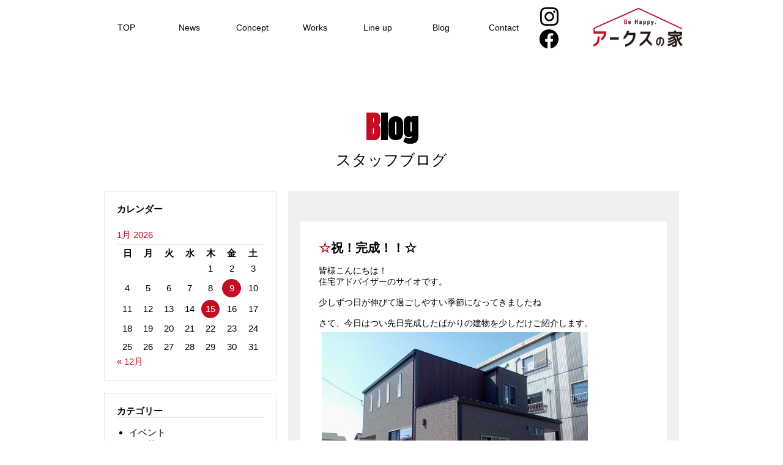

--- FILE ---
content_type: text/html; charset=UTF-8
request_url: https://www.arcsnoie.jp/blog/7028/
body_size: 13868
content:
<!DOCTYPE html>
<html dir="ltr" lang="ja" prefix="og: https://ogp.me/ns#">
<head>
<meta charset="UTF-8">
<meta name="viewport" content="width=device-width, initial-scale=1.0, maximum-scale=1.0, user-scalable=0" />
<title>☆祝！完成！！☆ - アークスの家</title>

		<!-- All in One SEO 4.9.3 - aioseo.com -->
	<meta name="description" content="皆様こんにちは！住宅アドバイザーのサイオです。 少しずつ日が伸びて過ごしやすい季節になってきましたね" />
	<meta name="robots" content="max-image-preview:large" />
	<link rel="canonical" href="https://www.arcsnoie.jp/blog/7028/" />
	<meta name="generator" content="All in One SEO (AIOSEO) 4.9.3" />
		<meta property="og:locale" content="ja_JP" />
		<meta property="og:site_name" content="アークスの家 - アークスは地域に根ざしたホームビルダーです。コストパフォーマンスが高く、シンプルかつ魅力的な住空間を持つ完成度の高い住まいを追求しています。" />
		<meta property="og:type" content="article" />
		<meta property="og:title" content="☆祝！完成！！☆ - アークスの家" />
		<meta property="og:description" content="皆様こんにちは！住宅アドバイザーのサイオです。 少しずつ日が伸びて過ごしやすい季節になってきましたね" />
		<meta property="og:url" content="https://www.arcsnoie.jp/blog/7028/" />
		<meta property="article:published_time" content="2023-05-15T06:56:42+00:00" />
		<meta property="article:modified_time" content="2023-06-22T05:34:48+00:00" />
		<meta name="twitter:card" content="summary_large_image" />
		<meta name="twitter:title" content="☆祝！完成！！☆ - アークスの家" />
		<meta name="twitter:description" content="皆様こんにちは！住宅アドバイザーのサイオです。 少しずつ日が伸びて過ごしやすい季節になってきましたね" />
		<script type="application/ld+json" class="aioseo-schema">
			{"@context":"https:\/\/schema.org","@graph":[{"@type":"BreadcrumbList","@id":"https:\/\/www.arcsnoie.jp\/blog\/7028\/#breadcrumblist","itemListElement":[{"@type":"ListItem","@id":"https:\/\/www.arcsnoie.jp#listItem","position":1,"name":"\u30db\u30fc\u30e0.","item":"https:\/\/www.arcsnoie.jp","nextItem":{"@type":"ListItem","@id":"https:\/\/www.arcsnoie.jp\/blog\/#listItem","name":"\u30b9\u30bf\u30c3\u30d5\u30d6\u30ed\u30b0"}},{"@type":"ListItem","@id":"https:\/\/www.arcsnoie.jp\/blog\/#listItem","position":2,"name":"\u30b9\u30bf\u30c3\u30d5\u30d6\u30ed\u30b0","item":"https:\/\/www.arcsnoie.jp\/blog\/","nextItem":{"@type":"ListItem","@id":"https:\/\/www.arcsnoie.jp\/blog_cat\/custom_house\/#listItem","name":"\u6ce8\u6587\u4f4f\u5b85"},"previousItem":{"@type":"ListItem","@id":"https:\/\/www.arcsnoie.jp#listItem","name":"\u30db\u30fc\u30e0."}},{"@type":"ListItem","@id":"https:\/\/www.arcsnoie.jp\/blog_cat\/custom_house\/#listItem","position":3,"name":"\u6ce8\u6587\u4f4f\u5b85","item":"https:\/\/www.arcsnoie.jp\/blog_cat\/custom_house\/","nextItem":{"@type":"ListItem","@id":"https:\/\/www.arcsnoie.jp\/blog\/7028\/#listItem","name":"\u2606\u795d\uff01\u5b8c\u6210\uff01\uff01\u2606"},"previousItem":{"@type":"ListItem","@id":"https:\/\/www.arcsnoie.jp\/blog\/#listItem","name":"\u30b9\u30bf\u30c3\u30d5\u30d6\u30ed\u30b0"}},{"@type":"ListItem","@id":"https:\/\/www.arcsnoie.jp\/blog\/7028\/#listItem","position":4,"name":"\u2606\u795d\uff01\u5b8c\u6210\uff01\uff01\u2606","previousItem":{"@type":"ListItem","@id":"https:\/\/www.arcsnoie.jp\/blog_cat\/custom_house\/#listItem","name":"\u6ce8\u6587\u4f4f\u5b85"}}]},{"@type":"Organization","@id":"https:\/\/www.arcsnoie.jp\/#organization","name":"\u30a2\u30fc\u30af\u30b9\u306e\u5bb6","description":"\u30a2\u30fc\u30af\u30b9\u306f\u5730\u57df\u306b\u6839\u3056\u3057\u305f\u30db\u30fc\u30e0\u30d3\u30eb\u30c0\u30fc\u3067\u3059\u3002\u30b3\u30b9\u30c8\u30d1\u30d5\u30a9\u30fc\u30de\u30f3\u30b9\u304c\u9ad8\u304f\u3001\u30b7\u30f3\u30d7\u30eb\u304b\u3064\u9b45\u529b\u7684\u306a\u4f4f\u7a7a\u9593\u3092\u6301\u3064\u5b8c\u6210\u5ea6\u306e\u9ad8\u3044\u4f4f\u307e\u3044\u3092\u8ffd\u6c42\u3057\u3066\u3044\u307e\u3059\u3002","url":"https:\/\/www.arcsnoie.jp\/","telephone":"+81858373101","logo":{"@type":"ImageObject","url":"https:\/\/www.arcsnoie.jp\/acsnie2022\/wp-content\/uploads\/2023\/06\/cropped-icon_arcsnoie.png","@id":"https:\/\/www.arcsnoie.jp\/blog\/7028\/#organizationLogo","width":512,"height":512},"image":{"@id":"https:\/\/www.arcsnoie.jp\/blog\/7028\/#organizationLogo"}},{"@type":"WebPage","@id":"https:\/\/www.arcsnoie.jp\/blog\/7028\/#webpage","url":"https:\/\/www.arcsnoie.jp\/blog\/7028\/","name":"\u2606\u795d\uff01\u5b8c\u6210\uff01\uff01\u2606 - \u30a2\u30fc\u30af\u30b9\u306e\u5bb6","description":"\u7686\u69d8\u3053\u3093\u306b\u3061\u306f\uff01\u4f4f\u5b85\u30a2\u30c9\u30d0\u30a4\u30b6\u30fc\u306e\u30b5\u30a4\u30aa\u3067\u3059\u3002 \u5c11\u3057\u305a\u3064\u65e5\u304c\u4f38\u3073\u3066\u904e\u3054\u3057\u3084\u3059\u3044\u5b63\u7bc0\u306b\u306a\u3063\u3066\u304d\u307e\u3057\u305f\u306d","inLanguage":"ja","isPartOf":{"@id":"https:\/\/www.arcsnoie.jp\/#website"},"breadcrumb":{"@id":"https:\/\/www.arcsnoie.jp\/blog\/7028\/#breadcrumblist"},"image":{"@type":"ImageObject","url":"https:\/\/www.arcsnoie.jp\/acsnie2022\/wp-content\/uploads\/2023\/06\/o1040078015284615484.jpg","@id":"https:\/\/www.arcsnoie.jp\/blog\/7028\/#mainImage","width":800,"height":600},"primaryImageOfPage":{"@id":"https:\/\/www.arcsnoie.jp\/blog\/7028\/#mainImage"},"datePublished":"2023-05-15T15:56:42+09:00","dateModified":"2023-06-22T14:34:48+09:00"},{"@type":"WebSite","@id":"https:\/\/www.arcsnoie.jp\/#website","url":"https:\/\/www.arcsnoie.jp\/","name":"\u30a2\u30fc\u30af\u30b9\u306e\u5bb6","alternateName":"\u30a2\u30fc\u30af\u30b9\u306e\u5bb6","description":"\u30a2\u30fc\u30af\u30b9\u306f\u5730\u57df\u306b\u6839\u3056\u3057\u305f\u30db\u30fc\u30e0\u30d3\u30eb\u30c0\u30fc\u3067\u3059\u3002\u30b3\u30b9\u30c8\u30d1\u30d5\u30a9\u30fc\u30de\u30f3\u30b9\u304c\u9ad8\u304f\u3001\u30b7\u30f3\u30d7\u30eb\u304b\u3064\u9b45\u529b\u7684\u306a\u4f4f\u7a7a\u9593\u3092\u6301\u3064\u5b8c\u6210\u5ea6\u306e\u9ad8\u3044\u4f4f\u307e\u3044\u3092\u8ffd\u6c42\u3057\u3066\u3044\u307e\u3059\u3002","inLanguage":"ja","publisher":{"@id":"https:\/\/www.arcsnoie.jp\/#organization"}}]}
		</script>
		<!-- All in One SEO -->

<link rel='dns-prefetch' href='//ajax.googleapis.com' />
<link rel='dns-prefetch' href='//fonts.googleapis.com' />
<link rel='dns-prefetch' href='//maxcdn.bootstrapcdn.com' />
<link rel="alternate" title="oEmbed (JSON)" type="application/json+oembed" href="https://www.arcsnoie.jp/wp-json/oembed/1.0/embed?url=https%3A%2F%2Fwww.arcsnoie.jp%2Fblog%2F7028%2F" />
<link rel="alternate" title="oEmbed (XML)" type="text/xml+oembed" href="https://www.arcsnoie.jp/wp-json/oembed/1.0/embed?url=https%3A%2F%2Fwww.arcsnoie.jp%2Fblog%2F7028%2F&#038;format=xml" />
<style id='wp-img-auto-sizes-contain-inline-css' type='text/css'>
img:is([sizes=auto i],[sizes^="auto," i]){contain-intrinsic-size:3000px 1500px}
/*# sourceURL=wp-img-auto-sizes-contain-inline-css */
</style>
<style id='wp-emoji-styles-inline-css' type='text/css'>

	img.wp-smiley, img.emoji {
		display: inline !important;
		border: none !important;
		box-shadow: none !important;
		height: 1em !important;
		width: 1em !important;
		margin: 0 0.07em !important;
		vertical-align: -0.1em !important;
		background: none !important;
		padding: 0 !important;
	}
/*# sourceURL=wp-emoji-styles-inline-css */
</style>
<style id='wp-block-library-inline-css' type='text/css'>
:root{--wp-block-synced-color:#7a00df;--wp-block-synced-color--rgb:122,0,223;--wp-bound-block-color:var(--wp-block-synced-color);--wp-editor-canvas-background:#ddd;--wp-admin-theme-color:#007cba;--wp-admin-theme-color--rgb:0,124,186;--wp-admin-theme-color-darker-10:#006ba1;--wp-admin-theme-color-darker-10--rgb:0,107,160.5;--wp-admin-theme-color-darker-20:#005a87;--wp-admin-theme-color-darker-20--rgb:0,90,135;--wp-admin-border-width-focus:2px}@media (min-resolution:192dpi){:root{--wp-admin-border-width-focus:1.5px}}.wp-element-button{cursor:pointer}:root .has-very-light-gray-background-color{background-color:#eee}:root .has-very-dark-gray-background-color{background-color:#313131}:root .has-very-light-gray-color{color:#eee}:root .has-very-dark-gray-color{color:#313131}:root .has-vivid-green-cyan-to-vivid-cyan-blue-gradient-background{background:linear-gradient(135deg,#00d084,#0693e3)}:root .has-purple-crush-gradient-background{background:linear-gradient(135deg,#34e2e4,#4721fb 50%,#ab1dfe)}:root .has-hazy-dawn-gradient-background{background:linear-gradient(135deg,#faaca8,#dad0ec)}:root .has-subdued-olive-gradient-background{background:linear-gradient(135deg,#fafae1,#67a671)}:root .has-atomic-cream-gradient-background{background:linear-gradient(135deg,#fdd79a,#004a59)}:root .has-nightshade-gradient-background{background:linear-gradient(135deg,#330968,#31cdcf)}:root .has-midnight-gradient-background{background:linear-gradient(135deg,#020381,#2874fc)}:root{--wp--preset--font-size--normal:16px;--wp--preset--font-size--huge:42px}.has-regular-font-size{font-size:1em}.has-larger-font-size{font-size:2.625em}.has-normal-font-size{font-size:var(--wp--preset--font-size--normal)}.has-huge-font-size{font-size:var(--wp--preset--font-size--huge)}.has-text-align-center{text-align:center}.has-text-align-left{text-align:left}.has-text-align-right{text-align:right}.has-fit-text{white-space:nowrap!important}#end-resizable-editor-section{display:none}.aligncenter{clear:both}.items-justified-left{justify-content:flex-start}.items-justified-center{justify-content:center}.items-justified-right{justify-content:flex-end}.items-justified-space-between{justify-content:space-between}.screen-reader-text{border:0;clip-path:inset(50%);height:1px;margin:-1px;overflow:hidden;padding:0;position:absolute;width:1px;word-wrap:normal!important}.screen-reader-text:focus{background-color:#ddd;clip-path:none;color:#444;display:block;font-size:1em;height:auto;left:5px;line-height:normal;padding:15px 23px 14px;text-decoration:none;top:5px;width:auto;z-index:100000}html :where(.has-border-color){border-style:solid}html :where([style*=border-top-color]){border-top-style:solid}html :where([style*=border-right-color]){border-right-style:solid}html :where([style*=border-bottom-color]){border-bottom-style:solid}html :where([style*=border-left-color]){border-left-style:solid}html :where([style*=border-width]){border-style:solid}html :where([style*=border-top-width]){border-top-style:solid}html :where([style*=border-right-width]){border-right-style:solid}html :where([style*=border-bottom-width]){border-bottom-style:solid}html :where([style*=border-left-width]){border-left-style:solid}html :where(img[class*=wp-image-]){height:auto;max-width:100%}:where(figure){margin:0 0 1em}html :where(.is-position-sticky){--wp-admin--admin-bar--position-offset:var(--wp-admin--admin-bar--height,0px)}@media screen and (max-width:600px){html :where(.is-position-sticky){--wp-admin--admin-bar--position-offset:0px}}

/*# sourceURL=wp-block-library-inline-css */
</style><style id='global-styles-inline-css' type='text/css'>
:root{--wp--preset--aspect-ratio--square: 1;--wp--preset--aspect-ratio--4-3: 4/3;--wp--preset--aspect-ratio--3-4: 3/4;--wp--preset--aspect-ratio--3-2: 3/2;--wp--preset--aspect-ratio--2-3: 2/3;--wp--preset--aspect-ratio--16-9: 16/9;--wp--preset--aspect-ratio--9-16: 9/16;--wp--preset--color--black: #000000;--wp--preset--color--cyan-bluish-gray: #abb8c3;--wp--preset--color--white: #ffffff;--wp--preset--color--pale-pink: #f78da7;--wp--preset--color--vivid-red: #cf2e2e;--wp--preset--color--luminous-vivid-orange: #ff6900;--wp--preset--color--luminous-vivid-amber: #fcb900;--wp--preset--color--light-green-cyan: #7bdcb5;--wp--preset--color--vivid-green-cyan: #00d084;--wp--preset--color--pale-cyan-blue: #8ed1fc;--wp--preset--color--vivid-cyan-blue: #0693e3;--wp--preset--color--vivid-purple: #9b51e0;--wp--preset--gradient--vivid-cyan-blue-to-vivid-purple: linear-gradient(135deg,rgb(6,147,227) 0%,rgb(155,81,224) 100%);--wp--preset--gradient--light-green-cyan-to-vivid-green-cyan: linear-gradient(135deg,rgb(122,220,180) 0%,rgb(0,208,130) 100%);--wp--preset--gradient--luminous-vivid-amber-to-luminous-vivid-orange: linear-gradient(135deg,rgb(252,185,0) 0%,rgb(255,105,0) 100%);--wp--preset--gradient--luminous-vivid-orange-to-vivid-red: linear-gradient(135deg,rgb(255,105,0) 0%,rgb(207,46,46) 100%);--wp--preset--gradient--very-light-gray-to-cyan-bluish-gray: linear-gradient(135deg,rgb(238,238,238) 0%,rgb(169,184,195) 100%);--wp--preset--gradient--cool-to-warm-spectrum: linear-gradient(135deg,rgb(74,234,220) 0%,rgb(151,120,209) 20%,rgb(207,42,186) 40%,rgb(238,44,130) 60%,rgb(251,105,98) 80%,rgb(254,248,76) 100%);--wp--preset--gradient--blush-light-purple: linear-gradient(135deg,rgb(255,206,236) 0%,rgb(152,150,240) 100%);--wp--preset--gradient--blush-bordeaux: linear-gradient(135deg,rgb(254,205,165) 0%,rgb(254,45,45) 50%,rgb(107,0,62) 100%);--wp--preset--gradient--luminous-dusk: linear-gradient(135deg,rgb(255,203,112) 0%,rgb(199,81,192) 50%,rgb(65,88,208) 100%);--wp--preset--gradient--pale-ocean: linear-gradient(135deg,rgb(255,245,203) 0%,rgb(182,227,212) 50%,rgb(51,167,181) 100%);--wp--preset--gradient--electric-grass: linear-gradient(135deg,rgb(202,248,128) 0%,rgb(113,206,126) 100%);--wp--preset--gradient--midnight: linear-gradient(135deg,rgb(2,3,129) 0%,rgb(40,116,252) 100%);--wp--preset--font-size--small: 13px;--wp--preset--font-size--medium: 20px;--wp--preset--font-size--large: 36px;--wp--preset--font-size--x-large: 42px;--wp--preset--spacing--20: 0.44rem;--wp--preset--spacing--30: 0.67rem;--wp--preset--spacing--40: 1rem;--wp--preset--spacing--50: 1.5rem;--wp--preset--spacing--60: 2.25rem;--wp--preset--spacing--70: 3.38rem;--wp--preset--spacing--80: 5.06rem;--wp--preset--shadow--natural: 6px 6px 9px rgba(0, 0, 0, 0.2);--wp--preset--shadow--deep: 12px 12px 50px rgba(0, 0, 0, 0.4);--wp--preset--shadow--sharp: 6px 6px 0px rgba(0, 0, 0, 0.2);--wp--preset--shadow--outlined: 6px 6px 0px -3px rgb(255, 255, 255), 6px 6px rgb(0, 0, 0);--wp--preset--shadow--crisp: 6px 6px 0px rgb(0, 0, 0);}:where(.is-layout-flex){gap: 0.5em;}:where(.is-layout-grid){gap: 0.5em;}body .is-layout-flex{display: flex;}.is-layout-flex{flex-wrap: wrap;align-items: center;}.is-layout-flex > :is(*, div){margin: 0;}body .is-layout-grid{display: grid;}.is-layout-grid > :is(*, div){margin: 0;}:where(.wp-block-columns.is-layout-flex){gap: 2em;}:where(.wp-block-columns.is-layout-grid){gap: 2em;}:where(.wp-block-post-template.is-layout-flex){gap: 1.25em;}:where(.wp-block-post-template.is-layout-grid){gap: 1.25em;}.has-black-color{color: var(--wp--preset--color--black) !important;}.has-cyan-bluish-gray-color{color: var(--wp--preset--color--cyan-bluish-gray) !important;}.has-white-color{color: var(--wp--preset--color--white) !important;}.has-pale-pink-color{color: var(--wp--preset--color--pale-pink) !important;}.has-vivid-red-color{color: var(--wp--preset--color--vivid-red) !important;}.has-luminous-vivid-orange-color{color: var(--wp--preset--color--luminous-vivid-orange) !important;}.has-luminous-vivid-amber-color{color: var(--wp--preset--color--luminous-vivid-amber) !important;}.has-light-green-cyan-color{color: var(--wp--preset--color--light-green-cyan) !important;}.has-vivid-green-cyan-color{color: var(--wp--preset--color--vivid-green-cyan) !important;}.has-pale-cyan-blue-color{color: var(--wp--preset--color--pale-cyan-blue) !important;}.has-vivid-cyan-blue-color{color: var(--wp--preset--color--vivid-cyan-blue) !important;}.has-vivid-purple-color{color: var(--wp--preset--color--vivid-purple) !important;}.has-black-background-color{background-color: var(--wp--preset--color--black) !important;}.has-cyan-bluish-gray-background-color{background-color: var(--wp--preset--color--cyan-bluish-gray) !important;}.has-white-background-color{background-color: var(--wp--preset--color--white) !important;}.has-pale-pink-background-color{background-color: var(--wp--preset--color--pale-pink) !important;}.has-vivid-red-background-color{background-color: var(--wp--preset--color--vivid-red) !important;}.has-luminous-vivid-orange-background-color{background-color: var(--wp--preset--color--luminous-vivid-orange) !important;}.has-luminous-vivid-amber-background-color{background-color: var(--wp--preset--color--luminous-vivid-amber) !important;}.has-light-green-cyan-background-color{background-color: var(--wp--preset--color--light-green-cyan) !important;}.has-vivid-green-cyan-background-color{background-color: var(--wp--preset--color--vivid-green-cyan) !important;}.has-pale-cyan-blue-background-color{background-color: var(--wp--preset--color--pale-cyan-blue) !important;}.has-vivid-cyan-blue-background-color{background-color: var(--wp--preset--color--vivid-cyan-blue) !important;}.has-vivid-purple-background-color{background-color: var(--wp--preset--color--vivid-purple) !important;}.has-black-border-color{border-color: var(--wp--preset--color--black) !important;}.has-cyan-bluish-gray-border-color{border-color: var(--wp--preset--color--cyan-bluish-gray) !important;}.has-white-border-color{border-color: var(--wp--preset--color--white) !important;}.has-pale-pink-border-color{border-color: var(--wp--preset--color--pale-pink) !important;}.has-vivid-red-border-color{border-color: var(--wp--preset--color--vivid-red) !important;}.has-luminous-vivid-orange-border-color{border-color: var(--wp--preset--color--luminous-vivid-orange) !important;}.has-luminous-vivid-amber-border-color{border-color: var(--wp--preset--color--luminous-vivid-amber) !important;}.has-light-green-cyan-border-color{border-color: var(--wp--preset--color--light-green-cyan) !important;}.has-vivid-green-cyan-border-color{border-color: var(--wp--preset--color--vivid-green-cyan) !important;}.has-pale-cyan-blue-border-color{border-color: var(--wp--preset--color--pale-cyan-blue) !important;}.has-vivid-cyan-blue-border-color{border-color: var(--wp--preset--color--vivid-cyan-blue) !important;}.has-vivid-purple-border-color{border-color: var(--wp--preset--color--vivid-purple) !important;}.has-vivid-cyan-blue-to-vivid-purple-gradient-background{background: var(--wp--preset--gradient--vivid-cyan-blue-to-vivid-purple) !important;}.has-light-green-cyan-to-vivid-green-cyan-gradient-background{background: var(--wp--preset--gradient--light-green-cyan-to-vivid-green-cyan) !important;}.has-luminous-vivid-amber-to-luminous-vivid-orange-gradient-background{background: var(--wp--preset--gradient--luminous-vivid-amber-to-luminous-vivid-orange) !important;}.has-luminous-vivid-orange-to-vivid-red-gradient-background{background: var(--wp--preset--gradient--luminous-vivid-orange-to-vivid-red) !important;}.has-very-light-gray-to-cyan-bluish-gray-gradient-background{background: var(--wp--preset--gradient--very-light-gray-to-cyan-bluish-gray) !important;}.has-cool-to-warm-spectrum-gradient-background{background: var(--wp--preset--gradient--cool-to-warm-spectrum) !important;}.has-blush-light-purple-gradient-background{background: var(--wp--preset--gradient--blush-light-purple) !important;}.has-blush-bordeaux-gradient-background{background: var(--wp--preset--gradient--blush-bordeaux) !important;}.has-luminous-dusk-gradient-background{background: var(--wp--preset--gradient--luminous-dusk) !important;}.has-pale-ocean-gradient-background{background: var(--wp--preset--gradient--pale-ocean) !important;}.has-electric-grass-gradient-background{background: var(--wp--preset--gradient--electric-grass) !important;}.has-midnight-gradient-background{background: var(--wp--preset--gradient--midnight) !important;}.has-small-font-size{font-size: var(--wp--preset--font-size--small) !important;}.has-medium-font-size{font-size: var(--wp--preset--font-size--medium) !important;}.has-large-font-size{font-size: var(--wp--preset--font-size--large) !important;}.has-x-large-font-size{font-size: var(--wp--preset--font-size--x-large) !important;}
/*# sourceURL=global-styles-inline-css */
</style>

<style id='classic-theme-styles-inline-css' type='text/css'>
/*! This file is auto-generated */
.wp-block-button__link{color:#fff;background-color:#32373c;border-radius:9999px;box-shadow:none;text-decoration:none;padding:calc(.667em + 2px) calc(1.333em + 2px);font-size:1.125em}.wp-block-file__button{background:#32373c;color:#fff;text-decoration:none}
/*# sourceURL=/wp-includes/css/classic-themes.min.css */
</style>
<link rel='stylesheet' id='responsive-lightbox-tosrus-css' href='https://www.arcsnoie.jp/acsnie2022/wp-content/plugins/responsive-lightbox/assets/tosrus/jquery.tosrus.min.css?ver=2.5.0' type='text/css' media='all' />
<link rel='stylesheet' id='parent-style-css' href='https://www.arcsnoie.jp/acsnie2022/wp-content/themes/Base2021/style.css?ver=6.9' type='text/css' media='all' />
<link rel='stylesheet' id='child-style-css' href='https://www.arcsnoie.jp/acsnie2022/wp-content/themes/arcsnoie-child2025_v03/style.css?ver=6.9' type='text/css' media='all' />
<link rel='stylesheet' id='menu_style-css' href='https://www.arcsnoie.jp/acsnie2022/wp-content/themes/arcsnoie-child2025_v03/menu.css?ver=6.9' type='text/css' media='all' />
<link rel='stylesheet' id='jquery.ui-css-css' href='https://ajax.googleapis.com/ajax/libs/jqueryui/1.11.4/themes/smoothness/jquery-ui.min.css?ver=1.11.4' type='text/css' media='all' />
<link rel='stylesheet' id='googleFonts-css' href='https://fonts.googleapis.com/css2?family=Anton&#038;display=swap&#038;ver=6.9' type='text/css' media='all' />
<link rel='stylesheet' id='bootstrap-css' href='https://www.arcsnoie.jp/acsnie2022/wp-content/themes/Base2021/css/bootstrap.min.css?ver=6.9' type='text/css' media='all' />
<link rel='stylesheet' id='owl-carousel-css' href='https://www.arcsnoie.jp/acsnie2022/wp-content/themes/Base2021/owl-carousel/assets/owl.carousel.css?ver=6.9' type='text/css' media='all' />
<link rel='stylesheet' id='fontawesome-css' href='//maxcdn.bootstrapcdn.com/font-awesome/4.5.0/css/font-awesome.min.css?ver=6.9' type='text/css' media='all' />
<link rel='stylesheet' id='wp-pagenavi-css' href='https://www.arcsnoie.jp/acsnie2022/wp-content/plugins/wp-pagenavi/pagenavi-css.css?ver=2.70' type='text/css' media='all' />
<!--n2css--><!--n2js--><script type="text/javascript" src="https://www.arcsnoie.jp/acsnie2022/wp-includes/js/jquery/jquery.min.js?ver=3.7.1" id="jquery-core-js"></script>
<script type="text/javascript" src="https://www.arcsnoie.jp/acsnie2022/wp-includes/js/jquery/jquery-migrate.min.js?ver=3.4.1" id="jquery-migrate-js"></script>
<script type="text/javascript" src="https://www.arcsnoie.jp/acsnie2022/wp-content/plugins/responsive-lightbox/assets/infinitescroll/infinite-scroll.pkgd.min.js?ver=4.0.1" id="responsive-lightbox-infinite-scroll-js"></script>
<link rel="https://api.w.org/" href="https://www.arcsnoie.jp/wp-json/" /><link rel="EditURI" type="application/rsd+xml" title="RSD" href="https://www.arcsnoie.jp/acsnie2022/xmlrpc.php?rsd" />
<meta name="generator" content="WordPress 6.9" />
<link rel='shortlink' href='https://www.arcsnoie.jp/?p=7028' />
<link rel="icon" href="https://www.arcsnoie.jp/acsnie2022/wp-content/uploads/2023/06/cropped-icon_arcsnoie-32x32.png" sizes="32x32" />
<link rel="icon" href="https://www.arcsnoie.jp/acsnie2022/wp-content/uploads/2023/06/cropped-icon_arcsnoie-192x192.png" sizes="192x192" />
<link rel="apple-touch-icon" href="https://www.arcsnoie.jp/acsnie2022/wp-content/uploads/2023/06/cropped-icon_arcsnoie-180x180.png" />
<meta name="msapplication-TileImage" content="https://www.arcsnoie.jp/acsnie2022/wp-content/uploads/2023/06/cropped-icon_arcsnoie-270x270.png" />
<!-- jQuery.jsの読み込み -->
<script type="text/javascript" src="https://ajax.googleapis.com/ajax/libs/jquery/1.11.1/jquery.min.js"></script>
<script type="text/javascript" src="https://ajax.googleapis.com/ajax/libs/jquery/1.7/jquery.min.js"></script>
<script type="text/javascript" src="https://www.arcsnoie.jp/acsnie2022/wp-content/themes/Base2021/js/smoothScrollEx.js"></script>
<script type="text/javascript" src="https://www.arcsnoie.jp/acsnie2022/wp-content/themes/Base2021/js/fadein.js"></script>
<script type="text/javascript" src="https://www.arcsnoie.jp/acsnie2022/wp-content/themes/Base2021/js/menu.js"></script>
<script src="https://ajax.googleapis.com/ajax/libs/jquery/1.10.2/jquery.min.js"></script>
<link rel='stylesheet' id='jquery.ui-css'  href='//ajax.googleapis.com/ajax/libs/jqueryui/1.11.4/themes/smoothness/jquery-ui.min.css?ver=1.11.4' type='text/css' media='all' />
<!-- Google tag (gtag.js) -->
<script async src="https://www.googletagmanager.com/gtag/js?id=G-FVSH2YEXGK"></script>
<script>
  window.dataLayer = window.dataLayer || [];
  function gtag(){dataLayer.push(arguments);}
  gtag('js', new Date());

  gtag('config', 'G-FVSH2YEXGK');
</script>
</head>

<body class="wp-singular single single-blog wp-custom-logo blog">
<!--PC-->
<div id="page_head_top"></div>

<div id="page_head">
	<!--メニュー-->
	<div class="site-menu">
		<header id="top-head" >
			<div class="inner">
				<ul class="flex">
					<li id="menu_list" class="menu_area">
						<nav id="global-nav">
							<ul class="menu_list flex_main">
	<li class="link_bt footer-sp-hidden"><a href="https://www.arcsnoie.jp/">TOP</a></li>
	<li class="link_bt footer-sp-hidden"><a href="https://www.arcsnoie.jp/news" class="m_btn"><span class="btn__text">News</span><span class="btn__text">お知らせ</span></a></li>
	<li class="link_bt footer-sp-hidden"><a href="https://www.arcsnoie.jp/ie_concept" class="m_btn"><span class="btn__text">Concept</span><span class="btn__text">家づくり</span></a></li>
	<li class="link_bt footer-sp-hidden"><a href="https://www.arcsnoie.jp/works" class="m_btn"><span class="btn__text">Works</span><span class="btn__text">施工事例</span></a></li>
	<li class="link_bt footer-sp-hidden"><a href="https://www.arcsnoie.jp/lineup" class="m_btn"><span class="btn__text">Line up</span><span class="btn__text">商品紹介</span></a></li>
	<li class="link_bt footer-sp-hidden"><a href="https://www.arcsnoie.jp/blog" class="m_btn"><span class="btn__text">Blog</span><span class="btn__text">ブログ</span></a></li>
	<li class="link_bt footer-sp-hidden"><a href="https://www.arcsnoie.jp/contact" class="m_btn"><span class="btn__text">Contact</span><span class="btn__text">お問い合わせ</span></a></li>
	<li class="header_hidden footer-sp-hidden sns_icon">
		<ul class="flex">
			<li>
				<a href="https://www.instagram.com/arcsnoie/" target="_blank" rel="noopener noreferrer"><img src="https://www.arcsnoie.jp/acsnie2022/wp-content/themes/arcsnoie-child2025_v03/images/head_sns01.png" alt="アークスの家 公式インスタグラム"></a>
			</li>
			<li>
				<a href="https://www.facebook.com/arcsnoie/" target="_blank" rel="noopener noreferrer"><img src="https://www.arcsnoie.jp/acsnie2022/wp-content/themes/arcsnoie-child2025_v03/images/head_sns02.png" alt="アークスの家 公式フェイスブック"></a>
			</li>
		</ul>
	</li>
</ul>
						</nav>
					</li>
					<li class="sns">
						<ul>
							<li>
							<a href="https://www.instagram.com/arcsnoie/" target="_blank" rel="noopener noreferrer"><img src="https://www.arcsnoie.jp/acsnie2022/wp-content/themes/arcsnoie-child2025_v03/images/head_sns01.png" alt="アークスの家 公式インスタグラム"></a>
							</li>
							<li>
								<a href="https://www.facebook.com/arcsnoie/" target="_blank" rel="noopener noreferrer"><img src="https://www.arcsnoie.jp/acsnie2022/wp-content/themes/arcsnoie-child2025_v03/images/head_sns02.png" alt="アークスの家 公式フェイスブック"></a>
							</li>
						</ul>						
					</li>
					<li id="mobile-head" class="logo_area">
						<h1 class="logo">
							<a href="https://www.arcsnoie.jp/">
								<img src="https://www.arcsnoie.jp/acsnie2022/wp-content/themes/arcsnoie-child2025_v03/images/header_logo.png" alt="アークスの家">
							</a>
						</h1>
						<div id="nav-toggle">
							<div>
								<span></span>
								<span></span>
								<span></span>
							</div>
						</div>
					</li>
				</ul>
			</div>
		</header>
	</div>
	<!--メニュー-->
</div>
	<div class="head_margin_top"></div>
	<div id="page_title_base">
		<!--<div class="page_title_base">-->
<div id="page_title">

					<h1><span class="main">blog</span><span class="sub">スタッフブログ</h1>
	</div>
	</div>
	<!-- <div class="breadcrumbs" typeof="BreadcrumbList" vocab="http://schema.org/">
		<div class="container">
					</div>
	</div> -->
<div id="content" class="wrap">
<div class="container main_base">
	<div id="works" class="content inc_main_contents">
		<ul class="col2 flex">
			<li class="main_contents">
													    				        							<div class="post_blog">
								<h2>☆祝！完成！！☆</h2>
								<div class="b_contents">
									<p>皆様こんにちは！</p><p>住宅アドバイザーのサイオです。</p><p>&nbsp;</p><p>少しずつ日が伸びて過ごしやすい季節になってきましたね</p><p>&nbsp;</p><p>さて、今日はつい先日完成したばかりの建物を少しだけご紹介します。</p><p><img fetchpriority="high" decoding="async" class="alignnone  wp-image-7029" src="https://www.arcsnoie.jp/acsnie2022/wp-content/uploads/2023/06/o1040078015284615484.jpg" alt="" width="435" height="326" srcset="https://www.arcsnoie.jp/acsnie2022/wp-content/uploads/2023/06/o1040078015284615484.jpg 800w, https://www.arcsnoie.jp/acsnie2022/wp-content/uploads/2023/06/o1040078015284615484-768x576.jpg 768w" sizes="(max-width: 435px) 100vw, 435px" /></p><p>外観は落ち着いたカラーを基調としたスタイリッシュな仕上がりとなっております。</p><p><img decoding="async" class="alignnone  wp-image-7030" src="https://www.arcsnoie.jp/acsnie2022/wp-content/uploads/2023/06/o2080156015284615480.jpg" alt="" width="430" height="323" srcset="https://www.arcsnoie.jp/acsnie2022/wp-content/uploads/2023/06/o2080156015284615480.jpg 800w, https://www.arcsnoie.jp/acsnie2022/wp-content/uploads/2023/06/o2080156015284615480-768x576.jpg 768w" sizes="(max-width: 430px) 100vw, 430px" /></p><p>南側に大きな窓を設置した明るいリビングは、灰桜色の半帖畳を採用した和室と続き間となっており、扉を開放すればさらにゆったり使えます。</p><p>お洒落にキッチンを演出するペンダントライトも素敵です。</p><p><img decoding="async" class="alignnone  wp-image-7031" src="https://www.arcsnoie.jp/acsnie2022/wp-content/uploads/2023/06/o1560208015284615482.jpg" alt="" width="320" height="427" srcset="https://www.arcsnoie.jp/acsnie2022/wp-content/uploads/2023/06/o1560208015284615482.jpg 800w, https://www.arcsnoie.jp/acsnie2022/wp-content/uploads/2023/06/o1560208015284615482-768x1024.jpg 768w" sizes="(max-width: 320px) 100vw, 320px" /></p><p>お洒落な洗面台と玄関土間収納です。</p><p>他にもまだまだ沢山のお客様のこだわりの詰まった建物となっております。</p><p>&nbsp;</p><p>お客様のご希望が実際に形となり喜んでいただけるのは、この仕事冥利につきますね。</p><p>大変なこともありますがお客様に喜んでいただけるようこれからも頑張っていきたいと思います。</p>									<ul class="blog_img flex">
	<li><a href="" rel="lightbox[<?php echo $post->ID;?>]"><img src=""></a></li>
	<li><a href="" rel="lightbox[<?php echo $post->ID;?>]"><img src=""></a></li>
	<li><a href="" rel="lightbox[<?php echo $post->ID;?>]"><img src=""></a></li>
	<li><a href="" rel="lightbox[<?php echo $post->ID;?>]"><img src=""></a></li>
</ul>									<div class="meta">
										2023.05.15 | <a href="https://www.arcsnoie.jp/blog_cat/"></a>
									</div>
								</div>
							</div>
				        										    								<div class="navigation">
									</div>
			</li>
			<li class="side_bar">
			<div><h3>カレンダー</h3><div class="calendar_wrap"><table class="wp-calendar wp-calendar-table">
		<caption>1月 2026</caption>
		<thead>
		<tr>
		<th scope="col" title="日曜日">日</th>
		<th scope="col" title="月曜日">月</th>
		<th scope="col" title="火曜日">火</th>
		<th scope="col" title="水曜日">水</th>
		<th scope="col" title="木曜日">木</th>
		<th scope="col" title="金曜日">金</th>
		<th scope="col" title="土曜日">土</th>
		</tr>
		</thead>
		<tbody>
		<tr>
		<td colspan="4" class="pad">&nbsp;</td><td>1</td><td>2</td><td>3</td>
	</tr>
	<tr>
		<td>4</td><td>5</td><td>6</td><td>7</td><td>8</td><td><a href="https://www.arcsnoie.jp/blog/date/2026/01/09/" aria-label="Posts published on January 9, 2026">9</a></td><td>10</td>
	</tr>
	<tr>
		<td>11</td><td>12</td><td>13</td><td>14</td><td><a href="https://www.arcsnoie.jp/blog/date/2026/01/15/" aria-label="Posts published on January 15, 2026">15</a></td><td>16</td><td>17</td>
	</tr>
	<tr>
		<td>18</td><td>19</td><td>20</td><td class="today">21</td><td>22</td><td>23</td><td>24</td>
	</tr>
	<tr>
		<td>25</td><td>26</td><td>27</td><td>28</td><td>29</td><td>30</td><td>31</td>
	</tr>
	</tbody>
	</table><nav aria-label="Previous and next months" class="wp-calendar-nav">
		<span class="wp-calendar-nav-prev"><a href="https://www.arcsnoie.jp/blog/date/2025/12/">&laquo; 12月</a></span>
		<span class="pad">&nbsp;</span>
		<span class="wp-calendar-nav-next">&nbsp;</span>
		</nav></div></div><div><h3>カテゴリー</h3>			<ul>
				<li class="cat-item cat-item-7"><a href="https://www.arcsnoie.jp/blog_cat/event/">イベント</a>
</li>
	<li class="cat-item cat-item-9"><a href="https://www.arcsnoie.jp/blog_cat/others/">その他</a>
</li>
	<li class="cat-item cat-item-6"><a href="https://www.arcsnoie.jp/blog_cat/custom_house/">注文住宅</a>
</li>
			</ul>
			</div><div>
	<h3>アーカイブ</h3>
	<ul class="aaa">
                	<li><a href='https://www.arcsnoie.jp/blog/date/2026/01/'>2026年1月</a>&nbsp;(2)</li>
	<li><a href='https://www.arcsnoie.jp/blog/date/2025/12/'>2025年12月</a>&nbsp;(5)</li>
	<li><a href='https://www.arcsnoie.jp/blog/date/2025/11/'>2025年11月</a>&nbsp;(5)</li>
	<li><a href='https://www.arcsnoie.jp/blog/date/2025/10/'>2025年10月</a>&nbsp;(6)</li>
	<li><a href='https://www.arcsnoie.jp/blog/date/2025/09/'>2025年9月</a>&nbsp;(5)</li>
	<li><a href='https://www.arcsnoie.jp/blog/date/2025/08/'>2025年8月</a>&nbsp;(3)</li>
	<li><a href='https://www.arcsnoie.jp/blog/date/2025/07/'>2025年7月</a>&nbsp;(6)</li>
	<li><a href='https://www.arcsnoie.jp/blog/date/2025/06/'>2025年6月</a>&nbsp;(7)</li>
	<li><a href='https://www.arcsnoie.jp/blog/date/2025/05/'>2025年5月</a>&nbsp;(6)</li>
	<li><a href='https://www.arcsnoie.jp/blog/date/2025/04/'>2025年4月</a>&nbsp;(5)</li>
	<li><a href='https://www.arcsnoie.jp/blog/date/2025/03/'>2025年3月</a>&nbsp;(6)</li>
	<li><a href='https://www.arcsnoie.jp/blog/date/2025/02/'>2025年2月</a>&nbsp;(5)</li>
	<li><a href='https://www.arcsnoie.jp/blog/date/2025/01/'>2025年1月</a>&nbsp;(6)</li>
	<li><a href='https://www.arcsnoie.jp/blog/date/2024/12/'>2024年12月</a>&nbsp;(6)</li>
	<li><a href='https://www.arcsnoie.jp/blog/date/2024/11/'>2024年11月</a>&nbsp;(5)</li>
	<li><a href='https://www.arcsnoie.jp/blog/date/2024/10/'>2024年10月</a>&nbsp;(6)</li>
	<li><a href='https://www.arcsnoie.jp/blog/date/2024/09/'>2024年9月</a>&nbsp;(5)</li>
	<li><a href='https://www.arcsnoie.jp/blog/date/2024/08/'>2024年8月</a>&nbsp;(4)</li>
	<li><a href='https://www.arcsnoie.jp/blog/date/2024/07/'>2024年7月</a>&nbsp;(7)</li>
	<li><a href='https://www.arcsnoie.jp/blog/date/2024/06/'>2024年6月</a>&nbsp;(5)</li>
	<li><a href='https://www.arcsnoie.jp/blog/date/2024/05/'>2024年5月</a>&nbsp;(6)</li>
	<li><a href='https://www.arcsnoie.jp/blog/date/2024/04/'>2024年4月</a>&nbsp;(6)</li>
	<li><a href='https://www.arcsnoie.jp/blog/date/2024/03/'>2024年3月</a>&nbsp;(5)</li>
	<li><a href='https://www.arcsnoie.jp/blog/date/2024/02/'>2024年2月</a>&nbsp;(5)</li>
	<li><a href='https://www.arcsnoie.jp/blog/date/2024/01/'>2024年1月</a>&nbsp;(6)</li>
	<li><a href='https://www.arcsnoie.jp/blog/date/2023/12/'>2023年12月</a>&nbsp;(5)</li>
	<li><a href='https://www.arcsnoie.jp/blog/date/2023/11/'>2023年11月</a>&nbsp;(6)</li>
	<li><a href='https://www.arcsnoie.jp/blog/date/2023/10/'>2023年10月</a>&nbsp;(6)</li>
	<li><a href='https://www.arcsnoie.jp/blog/date/2023/09/'>2023年9月</a>&nbsp;(6)</li>
	<li><a href='https://www.arcsnoie.jp/blog/date/2023/08/'>2023年8月</a>&nbsp;(6)</li>
	<li><a href='https://www.arcsnoie.jp/blog/date/2023/07/'>2023年7月</a>&nbsp;(6)</li>
	<li><a href='https://www.arcsnoie.jp/blog/date/2023/06/'>2023年6月</a>&nbsp;(6)</li>
	<li><a href='https://www.arcsnoie.jp/blog/date/2023/05/'>2023年5月</a>&nbsp;(6)</li>
	<li><a href='https://www.arcsnoie.jp/blog/date/2023/04/'>2023年4月</a>&nbsp;(5)</li>
	<li><a href='https://www.arcsnoie.jp/blog/date/2023/03/'>2023年3月</a>&nbsp;(6)</li>
	<li><a href='https://www.arcsnoie.jp/blog/date/2023/02/'>2023年2月</a>&nbsp;(5)</li>
	<li><a href='https://www.arcsnoie.jp/blog/date/2023/01/'>2023年1月</a>&nbsp;(6)</li>
	<li><a href='https://www.arcsnoie.jp/blog/date/2022/12/'>2022年12月</a>&nbsp;(5)</li>
	<li><a href='https://www.arcsnoie.jp/blog/date/2022/11/'>2022年11月</a>&nbsp;(7)</li>
	<li><a href='https://www.arcsnoie.jp/blog/date/2022/10/'>2022年10月</a>&nbsp;(5)</li>
	<li><a href='https://www.arcsnoie.jp/blog/date/2022/09/'>2022年9月</a>&nbsp;(6)</li>
	<li><a href='https://www.arcsnoie.jp/blog/date/2022/08/'>2022年8月</a>&nbsp;(7)</li>
	<li><a href='https://www.arcsnoie.jp/blog/date/2022/07/'>2022年7月</a>&nbsp;(6)</li>
  </ul>
</div>
<ul class="blog_menu_bt">
  <li class="link_bt bg_b"><a href="https://www.arcsnoie.jp/blog"><span class="arrow_bt">ブログ一覧</span></a></li>
</ul>			</li>
		</ul>
	</div><!--.content-->
</div><!--.container-->
<div class="side_menu_base sp-hidden">
	<ul class="side_menu">
  <li id="reserve_bt" class="link_bt" >
    <a href="https://www.arcsnoie.jp/reservation_list">見学会予約</a>
  </li>
  <li id="contact_bt" class="link_bt">
  <a href="https://www.arcsnoie.jp/contact">資料請求</a>
  </li>
  <li id="real_estate_bt" class="link_bt">
  <a href="https://www.arcsnoie.jp/real_estate">不動産情報</a>
  </li>
</ul>
</div>
</div><!--/wrap-->
<footer id="footer" role="contentinfo">
  <div class="c_inner">
    <h2 class="front_base_title">Contact<div class="sub">お問い合わせ</div></h2>
    <div class="flex access_base fooer_inner">
      <dl class="access">
        <dt>建設部</dt>
        <dd>
          <ul class="list">
            <li class="tel">TEL.0858-37-3101</li>
            <li class="add">〒689-2202 鳥取県東伯郡北栄町東園305-3</li>
            <li>
              <ul class="flex">
                <li class="link_area"><a href="https://goo.gl/maps/7BageL4nfL31Vb2Q7" target=" _blank" rel="noopener noreferrer">MAP</a></li>
              </ul>
            </li>
          </ul>
        </dd>
      </dl>
      <dl class="access">
        <dt>鳥取営業所</dt>
        <dd>
          <ul class="list">
            <li class="tel">TEL.0857-31-1621</li>
            <li class="add">〒680-0941 鳥取県鳥取市湖山町北4-664</li>
            <li>
              <ul class="flex">
                <li class="link_area"><a href="https://goo.gl/maps/P3gxDCDzzrg6nyFm8" target=" _blank" rel="noopener noreferrer">MAP</a></li>
              </ul>
            </li>
          </ul>
        </dd>
      </dl>
      <dl class="access">
        <dt>本社</dt>
        <dd>
          <ul class="list">
            <li class="tel">TEL.0858-37-5311</li>
            <li class="add">〒689-2202 鳥取県東伯郡北栄町東園316-3</li>
            <li>
              <ul class="flex">
                <li class="link_area"><a href="https://www.arcs-net.jp/" target="_blank" rel="noopener noreferrer">WEB</a></li>
                <li class="link_area"><a href="https://goo.gl/maps/sueoJ9f9pdma7pMS8" target=" _blank" rel="noopener noreferrer">MAP</a></li>
              </ul>
            </li>
          </ul>
        </dd>
      </dl>
    </div>
      </div>
  <!--
  <div id="footer_menu" class="c_inner">
<?php// テンプレートファイルのメニューを表示したい場所に記述 ;?>
  </div>
-->
  <div class="section">
		<ul id="page-top">
    <li class="pt_hidden"><ul class="side_menu">
  <li id="reserve_bt" class="link_bt" >
    <a href="https://www.arcsnoie.jp/reservation_list">見学会予約</a>
  </li>
  <li id="contact_bt" class="link_bt">
  <a href="https://www.arcsnoie.jp/contact">資料請求</a>
  </li>
  <li id="real_estate_bt" class="link_bt">
  <a href="https://www.arcsnoie.jp/real_estate">不動産情報</a>
  </li>
</ul>
</li>
    <li><a class="link_bt" href="#page_head_top">PAGE TOP</a></li>
    </ul>
    <div class="privacy-policy-bt"><a class="link_bt" href="https://www.arcsnoie.jp//privacy-policy/"><span class="arrow_bt">プライバシーポリシー</span></a></div>
		<div id="copyright">
		<!-- コピーライト -->
    Copyright© Arcs Corporation All Rights Reserved.
		<!-- /コピーライト -->
		</div>
	</div>
</footer>
</div>
<script type="speculationrules">
{"prefetch":[{"source":"document","where":{"and":[{"href_matches":"/*"},{"not":{"href_matches":["/acsnie2022/wp-*.php","/acsnie2022/wp-admin/*","/acsnie2022/wp-content/uploads/*","/acsnie2022/wp-content/*","/acsnie2022/wp-content/plugins/*","/acsnie2022/wp-content/themes/arcsnoie-child2025_v03/*","/acsnie2022/wp-content/themes/Base2021/*","/*\\?(.+)"]}},{"not":{"selector_matches":"a[rel~=\"nofollow\"]"}},{"not":{"selector_matches":".no-prefetch, .no-prefetch a"}}]},"eagerness":"conservative"}]}
</script>
<script type="text/javascript" src="https://www.arcsnoie.jp/acsnie2022/wp-content/plugins/responsive-lightbox/assets/dompurify/purify.min.js?ver=3.3.1" id="dompurify-js"></script>
<script type="text/javascript" id="responsive-lightbox-sanitizer-js-before">
/* <![CDATA[ */
window.RLG = window.RLG || {}; window.RLG.sanitizeAllowedHosts = ["youtube.com","www.youtube.com","youtu.be","vimeo.com","player.vimeo.com"];
//# sourceURL=responsive-lightbox-sanitizer-js-before
/* ]]> */
</script>
<script type="text/javascript" src="https://www.arcsnoie.jp/acsnie2022/wp-content/plugins/responsive-lightbox/js/sanitizer.js?ver=2.6.1" id="responsive-lightbox-sanitizer-js"></script>
<script type="text/javascript" src="https://www.arcsnoie.jp/acsnie2022/wp-content/plugins/responsive-lightbox/assets/tosrus/jquery.tosrus.min.js?ver=2.5.0" id="responsive-lightbox-tosrus-js"></script>
<script type="text/javascript" src="https://www.arcsnoie.jp/acsnie2022/wp-includes/js/underscore.min.js?ver=1.13.7" id="underscore-js"></script>
<script type="text/javascript" id="responsive-lightbox-js-before">
/* <![CDATA[ */
var rlArgs = {"script":"tosrus","selector":"lightbox","customEvents":"","activeGalleries":false,"effect":"slide","infinite":true,"keys":false,"autoplay":false,"pauseOnHover":false,"timeout":4000,"pagination":true,"paginationType":"thumbnails","closeOnClick":true,"woocommerce_gallery":false,"ajaxurl":"https:\/\/www.arcsnoie.jp\/acsnie2022\/wp-admin\/admin-ajax.php","nonce":"768433c57b","preview":false,"postId":7028,"scriptExtension":false};

//# sourceURL=responsive-lightbox-js-before
/* ]]> */
</script>
<script type="text/javascript" src="https://www.arcsnoie.jp/acsnie2022/wp-content/plugins/responsive-lightbox/js/front.js?ver=2.6.1" id="responsive-lightbox-js"></script>
<script type="text/javascript" src="https://www.arcsnoie.jp/acsnie2022/wp-content/themes/arcsnoie-child2025_v03/js/jquery.rwdImageMaps.min.js?ver=6.9" id="rwd-image-maps-js"></script>
<script type="text/javascript" id="rwd-image-maps-js-after">
/* <![CDATA[ */
jQuery('img[usemap]').rwdImageMaps();
//# sourceURL=rwd-image-maps-js-after
/* ]]> */
</script>
<script type="text/javascript" src="https://www.arcsnoie.jp/acsnie2022/wp-content/themes/Base2021/js/doubletaptogo.js" id="doubletap-js"></script>
<script type="text/javascript" src="https://www.arcsnoie.jp/acsnie2022/wp-content/themes/Base2021/js/jquery.fitvids.js" id="fitvids-js"></script>
<script type="text/javascript" src="https://www.arcsnoie.jp/acsnie2022/wp-content/themes/Base2021/owl-carousel/owl.carousel.min.js" id="owl-carousel-js"></script>
<script id="wp-emoji-settings" type="application/json">
{"baseUrl":"https://s.w.org/images/core/emoji/17.0.2/72x72/","ext":".png","svgUrl":"https://s.w.org/images/core/emoji/17.0.2/svg/","svgExt":".svg","source":{"concatemoji":"https://www.arcsnoie.jp/acsnie2022/wp-includes/js/wp-emoji-release.min.js?ver=6.9"}}
</script>
<script type="module">
/* <![CDATA[ */
/*! This file is auto-generated */
const a=JSON.parse(document.getElementById("wp-emoji-settings").textContent),o=(window._wpemojiSettings=a,"wpEmojiSettingsSupports"),s=["flag","emoji"];function i(e){try{var t={supportTests:e,timestamp:(new Date).valueOf()};sessionStorage.setItem(o,JSON.stringify(t))}catch(e){}}function c(e,t,n){e.clearRect(0,0,e.canvas.width,e.canvas.height),e.fillText(t,0,0);t=new Uint32Array(e.getImageData(0,0,e.canvas.width,e.canvas.height).data);e.clearRect(0,0,e.canvas.width,e.canvas.height),e.fillText(n,0,0);const a=new Uint32Array(e.getImageData(0,0,e.canvas.width,e.canvas.height).data);return t.every((e,t)=>e===a[t])}function p(e,t){e.clearRect(0,0,e.canvas.width,e.canvas.height),e.fillText(t,0,0);var n=e.getImageData(16,16,1,1);for(let e=0;e<n.data.length;e++)if(0!==n.data[e])return!1;return!0}function u(e,t,n,a){switch(t){case"flag":return n(e,"\ud83c\udff3\ufe0f\u200d\u26a7\ufe0f","\ud83c\udff3\ufe0f\u200b\u26a7\ufe0f")?!1:!n(e,"\ud83c\udde8\ud83c\uddf6","\ud83c\udde8\u200b\ud83c\uddf6")&&!n(e,"\ud83c\udff4\udb40\udc67\udb40\udc62\udb40\udc65\udb40\udc6e\udb40\udc67\udb40\udc7f","\ud83c\udff4\u200b\udb40\udc67\u200b\udb40\udc62\u200b\udb40\udc65\u200b\udb40\udc6e\u200b\udb40\udc67\u200b\udb40\udc7f");case"emoji":return!a(e,"\ud83e\u1fac8")}return!1}function f(e,t,n,a){let r;const o=(r="undefined"!=typeof WorkerGlobalScope&&self instanceof WorkerGlobalScope?new OffscreenCanvas(300,150):document.createElement("canvas")).getContext("2d",{willReadFrequently:!0}),s=(o.textBaseline="top",o.font="600 32px Arial",{});return e.forEach(e=>{s[e]=t(o,e,n,a)}),s}function r(e){var t=document.createElement("script");t.src=e,t.defer=!0,document.head.appendChild(t)}a.supports={everything:!0,everythingExceptFlag:!0},new Promise(t=>{let n=function(){try{var e=JSON.parse(sessionStorage.getItem(o));if("object"==typeof e&&"number"==typeof e.timestamp&&(new Date).valueOf()<e.timestamp+604800&&"object"==typeof e.supportTests)return e.supportTests}catch(e){}return null}();if(!n){if("undefined"!=typeof Worker&&"undefined"!=typeof OffscreenCanvas&&"undefined"!=typeof URL&&URL.createObjectURL&&"undefined"!=typeof Blob)try{var e="postMessage("+f.toString()+"("+[JSON.stringify(s),u.toString(),c.toString(),p.toString()].join(",")+"));",a=new Blob([e],{type:"text/javascript"});const r=new Worker(URL.createObjectURL(a),{name:"wpTestEmojiSupports"});return void(r.onmessage=e=>{i(n=e.data),r.terminate(),t(n)})}catch(e){}i(n=f(s,u,c,p))}t(n)}).then(e=>{for(const n in e)a.supports[n]=e[n],a.supports.everything=a.supports.everything&&a.supports[n],"flag"!==n&&(a.supports.everythingExceptFlag=a.supports.everythingExceptFlag&&a.supports[n]);var t;a.supports.everythingExceptFlag=a.supports.everythingExceptFlag&&!a.supports.flag,a.supports.everything||((t=a.source||{}).concatemoji?r(t.concatemoji):t.wpemoji&&t.twemoji&&(r(t.twemoji),r(t.wpemoji)))});
//# sourceURL=https://www.arcsnoie.jp/acsnie2022/wp-includes/js/wp-emoji-loader.min.js
/* ]]> */
</script>

<script>
jQuery(function() { //スマホ用：スライドメニュー
	jQuery('.drawer-btn').on('click', function() {
		var jQuerynavList = jQuery(this);
		if(jQuerynavList.hasClass("current")) {
			jQuery('.gnav-container > ul').slideUp(500,function(){
				jQuerynavList.removeClass("current");
			});
		} else {
			jQuery('.gnav-container > ul').slideDown(500,function(){
				jQuerynavList.addClass("current");
			});
		};
		return false;
	});
});
</script>
<script type="text/javascript">
$(function() {
	var showFlug = false;
	var topBtn = $('#page-top');
	topBtn.css('bottom', '-100px');
	var showFlug = false;
	$(window).scroll(function () {
		if ($(this).scrollTop() > 100) {
			if (showFlug == false) {
				showFlug = true;
				topBtn.stop().animate({'bottom' : '20px'}, 200);
			}
		} else {
			if (showFlug) {
				showFlug = false;
				topBtn.stop().animate({'bottom' : '-100px'}, 200);
			}
		}
	});
});
</script>
<script type="text/javascript">
$(function() {
	var showFlug = false;
	var topBtn = $('.side_menu_base');
  var windowSize = $(window).width();
  if (windowSize < 959){
	   topBtn.css('bottom', '-100px');
  } else {
	   topBtn.css('top', '-600px');
  }
	var showFlug = false;
	$(window).scroll(function () {
		if ($(this).scrollTop() > 100) {
			if (showFlug == false) {
				showFlug = true;

        if (windowSize < 959){
        	topBtn.stop().animate({'bottom' : '20px'}, 200);
        } else {
        	topBtn.stop().animate({'top' : '200px'}, 500);
        }

			}
		} else {
			if (showFlug) {
				showFlug = false;

        if (windowSize < 959){
        	topBtn.stop().animate({'bottom' : '-100px'}, 200);
        } else {
				  topBtn.stop().animate({'top' : '-600px'}, 500);
        }

			}
		}
	});
});
</script>
<script>
jQuery(document).ready(function(){
  jQuery(".owl-carousel").owlCarousel({
    autoplay:true,
    loop:true,
    margin:0,
    merge:true,
    video:true,
    autoHeight:true,
    items:1,
    responsive : {
    1440: {
        items:4,
    	},
    768 : {
        items:3,
    	},
    500 : {
        center: true,
        items:2,
    	}
	}
  });
});
</script>
<!--
<script type="text/javascript" src="/js/doubletaptogo.js"></script>
<script>
jQuery( function()
 {
 jQuery( '#gnav li:has(ul)' ).doubleTapToGo();
 });
</script>
<script src="/js/jquery.fitvids.js"></script>
<script>
  jQuery(document).ready(function(){
    jQuery(".res_video").fitVids();
  });
</script>
<script>
jQuery(function(){
	jQuery('iframe[src*="youtube"]').wrap('<div class="res_video"></div>');
});
</script>
<script>
	jQuery(document).ready(function(){
		jQuery(".res_video").fitVids();
	});
</script>
-->
<script type="text/javascript" src="https://www.arcsnoie.jp/acsnie2022/wp-content/themes/arcsnoie-child2025_v03/js/mw_wp_form.js"></script>
<script>
//scroll_effect
$(window).scroll(function () {
  var scrollAnimationElm = document.querySelectorAll('.scroll_up , .scroll_left , .scroll_right');
  var scrollAnimationFunc = function () {
    for (var i = 0; i < scrollAnimationElm.length; i++) {
      var triggerMargin = 100;
      if (window.innerHeight > scrollAnimationElm[i].getBoundingClientRect().top + triggerMargin) {
        scrollAnimationElm[i].classList.add('on');
      }
    }
  }
  window.addEventListener('load', scrollAnimationFunc);
  window.addEventListener('scroll', scrollAnimationFunc);
});
</script>
</body>
</html>


--- FILE ---
content_type: text/css
request_url: https://www.arcsnoie.jp/acsnie2022/wp-content/themes/Base2021/style.css?ver=6.9
body_size: 14162
content:
@charset "UTF-8";

/*
Theme Name: Base Theme
Theme URI:
Version:1.1.1
Author:S.D.R.
Author URI:

*/


.col-ms-1,.col-ms-2,.col-ms-3,.col-ms-4,.col-ms-5,.col-ms-6,.col-ms-7,.col-ms-8,.col-ms-9,.col-ms-10,.col-ms-11,.col-ms-12{position:relative;padding-left:10px;padding-right:10px;}
@media(min-width:480px) and(max-width:767px){.container{max-width:748px;}.col-ms-1,.col-ms-2,.col-ms-3,.col-ms-4,.col-ms-5,.col-ms-6,.col-ms-7,.col-ms-8,.col-ms-9,.col-ms-10,.col-ms-11{float:left;}.col-ms-1{width:8.33333333%;}.col-ms-2{width:16.66666667%;}.col-ms-3{width:25%;}.col-ms-4{width:33.33333333%;}.col-ms-5{width:41.66666667%;}.col-ms-6{width:50%;}.col-ms-7{width:58.33333333%;}.col-ms-8{width:66.66666667%;}.col-ms-9{width:75%;}.col-ms-10{width:83.33333333%;}.col-ms-11{width:91.66666667%;}.col-ms-12{width:100%;}}

/*reset*/
*{box-sizing:border-box;}
html,body{
  font-size:100%;
}
html,body,div,span,applet,object,iframe,h1,h2,h3,h4,h5,h6,p,blockquote,pre,a,abbr,acronym,address,big,cite,code,del,dfn,em,font,img,ins,kbd,q,s,samp,small,strike,strong,sub,sup,tt,var,b,u,i,center,dl,dt,dd,ol,ul,li,fieldset,form,label,legend,table,caption,tbody,tfoot,thead,tr,th,td{margin:0;padding:0;border:0;outline:0;background:transparent;}
body{
  height:100%;
  /*font-family: 'Noto Sans JP',"メイリオ", Meiryo, "ＭＳ Ｐゴシック", "MS PGothic", "ヒラギノ角ゴ Pro W3", "Hiragino Kaku Gothic Pro", sans-serif;*/
  font-family:'Noto Sans JP', "メイリオ", "Meiryo", Osaka, "ＭＳ Ｐゴシック", "MS PGothic" ,sans-serif;  }
ol,ul{margin:0;padding:0;}
blockquote,q{quotes:none;}
:focus{outline:0;}
ins{text-decoration:none;}
del{text-decoration:line-through;}
caption{width:100%;}
a{outline:none;}
img{vertical-align:bottom;}
table{border-spacing:0}
*, *:before, *:after {
    -webkit-box-sizing: border-box;
       -moz-box-sizing: border-box;
         -o-box-sizing: border-box;
        -ms-box-sizing: border-box;
            box-sizing: border-box;
}

/*base*/
body{
  margin:0px;
  padding:0;
  -webkit-text-size-adjust:none;
  color:#333;

  }
/*コンテンツ部分見出し*/
.main h1,
.main h2,
.main h3,
.main h4,
/*.main h5,
.main h6,*/
.single_title_area h1,
h2.archive-title,
h2.side_title,
.footer_news h2,
.home h2,
footer li.layout ul.flex li.address h1 {
  margin:0 0 20px;
  /*font-family: 'Noto Serif JP', serif;*/
}


/*コンテンツ部分段落*/
.main div > p {
  line-height: 1.75em;
}

/*タイトル部分*/
.title_base {
  position: relative;
  width:100%;
  margin: 0;
  padding:0;
  overflow: hidden;
  height:300px;
  background-image:
    url("./images/logo_line.png"), url("./images/title_base.jpg");
  background-repeat:
    no-repeat, no-repeat;
  background-position:
    20% 20px, center top;
  background-size:
    20%, 100%;
}

.title_base h1{
  text-indent: 100%;
  white-space: nowrap;
  overflow: hidden;
}
.title_base h2{
  position: absolute;
  top: 30%;
  left: 50%;
  -webkit-transform : translate(-50%,-50%);
  transform : translate(-50%,-50%);
  width: 100%;
  text-align: center;/*一応BOX内の文字も中央寄せ*/
  color:#2e3b47;
  padding:50px 0;
  font-size:2em;
}

@media screen and (max-width:959px){ /*960px未満*/
  .title_base {
    width:100%;
    top:95px;
    height:200px;
    background-image:url("./images/title_base.jpg");
    background-repeat:no-repeat;
    background-position:center top;
    background-size:100%;
  }
  .title_base h1{
    font-size:90%;
  }
  h1.archive-title {
    margin:0;
    font-size:20px;
    background-size:auto 100%;/*この場合は高さが自動設定*/
  }
  .main h1,
  .main h2,
  .main h3,
  .main h4,
/*.main h5,
.main h6,*/
  .single_title_area h1,
  h2.archive-title,
  h2.side_title,
  .footer_news h2,
  .home h2,
  footer li.layout ul.flex li.address h1 {
    font-size:100%;
  }
}
@media screen and (max-width:559px){ /*560px未満*/
h1.archive-title {
    margin:0;
    font-size:20px;
    height:100px;
    background-size:100%;/*この場合は高さが自動設定*/
  }
}


ul{list-style: none;}
img {border:none;max-width:100%;height:auto;}
#map img{max-width:auto!important;}
hr{background-color:#ddd;border:0;height:1px;clear:both;margin:30px auto;}
blockquote{margin:0px 0px 20px;padding:10px 20px 10px 20px;background-color:#f4f4f4;border:1px solid #ddd;border-radius:5px;-moz-border-radius:5px;}
blockquote blockquote{margin:20px 0;background-color:#fff;}
blockquote blockquote blockquote{margin:20px 0;background-color:#f4f4f4;}
blockquote p{padding:0px;margin:0px 0px 0px 0px}
object,embed{width:100%;display:block;margin:auto;}
.screen-reader-text{display:none;}
.screen-reader-response{display:none;}
.cf:before,.cf:after{content:"";display:block;overflow:hidden;}
.cf:after{clear:both;}
.cf{zoom:1;}

@media screen and (max-width:959px){.sp{display:block;}.pc{display:none;}}
@media screen and (max-width:559px){.sp{display:none;}.pc{display:block;}}
/*********************************************************************/
/* clearfix Start */
.clearfix:after {
  content: ".";
  display: block;
  clear: both;
  height: 0;
  visibility: hidden;
}
.clearfix {
  display: inline-table;
  min-height: 1px;
}
* html .clearfix {
  height: 1px;
}
.clearfix {
	display: block;
	overflow:hidden;
	margin: 0;
	padding: 0;
}
/* clearfix End */
/*********************************************************************/
.clear{
  clear: both;
}
/*layout*/
.header{overflow:hidden;}
.wrap{text-align:left;/*min-height: 100vh*/;position: relative;/*←相対位置*/}
/*.home .wrap{margin-top:90px }*/
.container{width:100%;max-width:1220px;padding-left:15px;padding-right:15px;}
.single .container{max-width:1160px;}
/*.footerBottom .container{max-width:1120px!important;}
.footer-widget .container{max-width:960px!important;}*/
.page-template-page-full .container{max-width:100%;}
.page-default{max-width:810px;margin-left:auto;margin-right:auto;float:none;}
/*.inner{padding:0 15px;}*/
.inner{padding:0;}
.side{overflow:hidden;}
.archive-widget{margin-top:60px}

.inner_container{
 /* width:90%;*/
  margin:10px auto;
}

.main-column{width:70%;float:left;padding-bottom:30px;}
.side-column{width:25%;float:right;padding-bottom:30px;}
.
@media (max-width:1080px){.main-column,.side-column{max-width:100%;width:730px;margin-left:auto;margin-right:auto;float:none;}}
/*desigh*/
.mincho {/*フォントの設定*/
font-family: 'Noto Serif JP', serif;
}
.wf-sawarabimincho { font-family: 'Noto Serif JP', serif; }
.e_font {/*フォントの設定*/
  font-family: 'Noto Serif JP', serif;
}
.font_c_01 {/*フォントカラーの設定*/
  color: #223643;
}
.font_c_02 {/*フォントカラーの設定*/
  color: #fff;
}
.font_c_03 {/*フォントカラーの設定*/
  color: #878787;
}
.font_s_01 {/*フォントカラーの設定*/
  font-size: 90%;
}
/*ベースカラーの設定*/
.base_c_01 {
  background-color: #f6f5f0;
  padding:30px 0 0 0;
}
.base_c_02 {
  background-color: #7d61b2;
  padding:30px 0 0 0;
}
.base_c_03 {
  background-color: #bda7fc;
  padding:5px;
  color: #fff;
}
.circle {/*丸く切り抜く*/
    border-radius: 50%;  /* 角丸半径を50%にする(=円形にする) */
}
.left{
	text-align: left;
}
.right{
	text-align: right;
}
.center{
	text-align: center;
}
.break:before {     /*CSSで改行*/
  content: "\A";
  white-space: pre; /* ←あわせてこれを指定しないと改行しない場合があるらしい */
}
.margin_bottom10{
  margin-bottom: 10px;
}
.margin_bottom20{
	margin-bottom: 20px;
}
.margin_bottom30{
	margin-bottom: 30px;
}
.margin_bottom50{
	margin-bottom: 50px;
}
.margin_bottom60{
  margin-bottom: 60px;
}
.margin_bottom80{
	margin-bottom: 80px;
}
.margin_bottom100{
  margin-bottom: 100px;
}
.margin_bottom120{
  margin-bottom: 120px;
}
.margin_none{
	margin:0;
}

@media screen and (max-width:559px){ /*960px未満*/
  .margin_bottom80,
  .margin_bottom60,
  .margin_bottom50,
  .margin_bottom100,
  .margin_bottom120{
    margin-bottom: 50px;
  }
  .resp_break:before {     /*CSSで改行*/
    content: "\A";
    white-space: pre; /* ←あわせてこれを指定しないと改行しない場合があるらしい */
  }
}
.letter04 {
  letter-spacing : 0.5em;
}


.bottom_line_dotted{
  padding-bottom: 10px;
  margin-bottom: 20px;
  border-bottom: #ccc dotted 1px;
}

/*Flexの定義・デフォルトは折り返さない*/
.flex {
  display: flex;
}

/*Flexの定義・折り返す場合*/
.flex.wrap {
  flex-wrap:wrap;
  min-height: auto;
}


/*中の要素を縦横中央ぞろえ*/
.flex.flex_center {
  -webkit-align-items: center; /* 縦方向中央揃え（Safari用） */
  align-items: center; /* 縦方向中央揃え */
  -webkit-justify-content: center; /* 横方向中央揃え（Safari用） */
  justify-content: center; /* 横方向中央揃え */
}
/*Flexの定義・左揃え*/
.flex.flex-start {
  justify-content: flex-start;
}

/*Flexの定義・右揃え*/
.flex.flex-end {
  justify-content: flex-end;
}

/*Flexの定義・要素をｎ数で均等割り*/
.flex.space_between{
  justify-content: space-between;
}
/*Flexの定義・要素をｎ数で均等割りの場合の子要素の幅*/
.flex.space_between.column10 > li{
  width:100%;
}
.flex.space_between.column07 > li{
  width:68%;
}
.flex.space_between.column06 > li{
  width:15%;
}
.flex.space_between.column05 > li{
  width:18%;
}
.flex.space_between.column04 > li,
.flex.column04 li{
  width:23%;
}
.flex.space_between.column03 > li{
  width:31%;
}
.flex.space_between.column02 > li{
  width:48%;
}
.flex.space_between.column04 > li.column02{
  width:48.75%;
}

/*Flexの定義・要素をｎ数で子要素の幅*/
.flex .column10 {
  width:100%;
}

.flex > li.column07,
.inc_main_contents li.l_73,
.inc_main_contents li.r_37 {
  width:68%;
}

.flex > li.column06,
.inc_main_contents li.l_64,
.inc_main_contents li.r_46 {
  width:58%;
}

.flex > li.column05,
.inc_main_contents li.l_55,
.inc_main_contents li.r_55 {
  width:48%;
}

.flex > li.column04,
.inc_main_contents li.l_46,
.inc_main_contents li.r_64 {
  width:39%;
}

.flex > li.column03,
.inc_main_contents li.l_37,
.inc_main_contents li.r_73 {
  width:29%;
}

.flex > li.column02,
.flex > li.column20 {
  width:18.6%;
  margin-left:1.75%;
}

.flex > li.column02:first-child,
.flex > li.column20:first-child,
.flex > li.column02:nth-child(5n+1),
.flex > li.column20:nth-child(5n+1) {
  margin-left:0;
}


@media screen and (max-width:959px){ /*960px未満*/
  .flex.column04 li,
  .flex.column03 li,
  .flex.column02 li,
  .flex.column04 li.column02,
  .flex.space_between.column04 li,
  .flex.space_between.column03 li,
  .flex.space_between.column02 li,
  .flex > li.column07,
  .flex > li.column06,
  .flex > li.column05,
  .flex > li.column04,
  .flex > li.column03,
  .inc_main_contents li.l_73,
  .inc_main_contents li.l_37,
  .inc_main_contents li.r_73,
  .inc_main_contents li.r_37,
  .inc_main_contents li.l_64,
  .inc_main_contents li.r_64,
  .inc_main_contents li.l_46,
  .inc_main_contents li.r_46 {
    width:49%;
    margin-bottom:10px;
    margin-right:0.5%;
    margin-left:0.5%;
  }
  .flex > li.column02:nth-child(5n+1),
  .flex > li.column20:nth-child(5n+1) {
    margin-right:0.5%;
    margin-left:0.5%;
  }
}
@media screen and (max-width:559px){ /*560px未満*/
  .flex.column04 li,
  .flex.column03 li,
  .flex.column02 li,
  .flex.column04 li.column02,
  .flex.space_between.column04 li,
  .flex.space_between.column03 li,
  .flex.space_between.column02 li,
  .flex > li.column07,
  .flex > li.column06,
  .flex > li.column05,
  .flex > li.column04,
  .flex > li.column03,
  .inc_main_contents li.l_73,
  .inc_main_contents li.l_37,
  .inc_main_contents li.r_73,
  .inc_main_contents li.r_37,
  .inc_main_contents li.l_64,
  .inc_main_contents li.r_64,
  .inc_main_contents li.l_46,
  .inc_main_contents li.r_46 {
    width:100%;
  }
  .flex.column07 li,
  .flex.column06 li,
  .flex.space_between.column07 li,
  .flex.space_between.column06 li,
  .flex > li.column07,
  .flex > li.column06,
  .flex > li.column20 {
    width:32%;
  }
  .flex.column07 li,
  .flex.column06 li,
  .flex.space_between.column07 li,
  .flex.space_between.column06 li,
  .flex > li.column07,
  .flex > li.column06,
  .flex > li.column20,
  .flex > li.column02:nth-child(5n+1),
  .flex > li.column20:nth-child(5n+1) {
    margin-right:0;
    margin-left:0;
  }
  .flex.column07 li,
  .flex.column06 li,
  .flex.space_between.column07 li,
  .flex.space_between.column06 li,
  .flex > li.column07,
  .flex > li.column06,
  .flex > li.column20,
  .flex > li.column02:nth-child(5n+1),
  .flex > li.column20:nth-child(5n+1) {
    margin-right:2%;
  }
  .flex.column07 li:nth-child(3n),
  .flex.column06 li:nth-child(3n),
  .flex.space_between.column07 li:nth-child(3n),
  .flex.space_between.column06 li:nth-child(3n),
  .flex > li.column07:nth-child(3n),
  .flex > li.column06:nth-child(3n),
  .flex > li.column20:nth-child(3n){
    margin-right:0;
  }
  /*強制改行*/
  .br::before {
    content: "\A" ;
    white-space: pre ;
  }
}

/*メインコンテンツCSS*/
.inc_main_contents img {
  width:100%;
}

.inc_main_contents figcaption.wp-caption-text{
  margin-top:0.5em;
  text-align: center;
  font-size: 0.85em;
}

.inc_main_contents ul.list{
  margin-bottom:1em;
  margin-left:2em;
}
.inc_main_contents ul.list li {
  margin-top:0.25em;
}

.inc_main_contents ul.list li:before {
  content:  "";
  width:  10px;
  height:  10px;
  display:  inline-block;
  background-color: #bbb;;
  border-radius:  50%;
  position:  relative;
  top: -1px;
  margin-right: 5px;
}
.inc_main_contents p{
  margin-bottom:1em;
}

/*テキストのリンクをエリアいっぱいに*/
.text_link {
  position: relative;
  text-align: center;
}
.text_link.width_herf{
  width: 50%;
}
a {
  width: 100%;
  margin:auto;
}
a.width_mini{
  width: auto;
}

.text_link a::after {
  position: absolute;
  width: 100%;
  height: 100%;
  content: "";
  top: 0;
  left: 0;
  right: 0;
  bottom: 0;
}
.text_link.hover:hover {
  opacity : 0.5;
  transition : all 300ms;
}
/*テキストのリンクをブルーに*/
.text_bt a{
  padding:1em;
  background-color: #a20905;
  color:#fff;
  padding-right:10px;
  border-radius:3px;
}
.text_bt a:hover{
  color:#fff;
  text-decoration: none;
}
.text_bt.gray a{
  padding:0.5em 1em;
  background-color: #a9a9a9;
}



/*くの字矢印*/
.text_bt a.arrow{
  position: relative;
  display: inline-block;
  padding-right: 30px;
}

.text_bt a.arrow::before{
  content: '';
  width: 10px;
  height: 10px;
  border: 0px;
  border-top: solid 2px #fff;
  border-right: solid 2px #fff;
  -ms-transform: rotate(45deg);
  -webkit-transform: rotate(45deg);
  transform: rotate(45deg);
  position: absolute;
  top: 50%;
  right:1em;
  margin-top: -4px;
}

/*リストマーク*/
ul.arrowList li{
  list-style:none;
  padding-left:1.5rem;
  position:relative;
  margin-bottom:0.25em;
}
ul.arrowList li:before,
ul.arrowList li:after{
  content:"";
  display:block;
  position:absolute;
}
ul.arrowList li:before{
  width:12px;height:12px;
  border-radius:2px;
  background:#bacddd;
  left:0;
  top:5px;
}
ul.arrowList li:after{
  border:3px solid transparent;
  border-left-color:#fff;
  left:5px;
  top:8px;
}

/*

/*文字のみのリンク
.text_hover,
ul.implant_sub_menu li{
  position: relative;
  text-align: center;
  background-color: #ecf6ff;;
  padding:10px 0;
  border-radius:5px;
  -webkit-border-radius: 5px;
  -moz-border-radius: 5px;
  transition: 0.5s;
  color:#2989e2;
}

.text_hover:hover,
ul.implant_sub_menu li:hover {
  background-color:#2989e2;
  color:#ecf6ff;
}
.text_hover a,
ul.implant_sub_menu li a {
  color:#2989e2;
}

.text_hover a:hover,
ul.implant_sub_menu li a:hover {
  color:#ecf6ff;
}

.text_hover a::after,
ul.implant_sub_menu li a::after {
  position: absolute;
  width: 100%;
  height: 100%;
  content: "";
  top: 0;
  left: 0;
  right: 0;
  bottom: 0;
}
*/

.border_r5{
  border-radius:5px;
  -webkit-border-radius: 5px;
  -moz-border-radius: 5px;
}

.border_r5_top{
border-radius: 5px 5px 0 0 / 5px 5px 0 0;
-webkit-border-radius: 5px 5px 0 0 / 5px 5px 0 0;
-moz-border-radius: 5px 5px 0 0 / 5px 5px 0 0;
}
.border_r10{
  border-radius:10px;
  -webkit-border-radius: 10px;
  -moz-border-radius: 10px;
}
.width_90{
  width:90%;
  margin-left:auto;
  margin-right:auto;
}
article.margin_bottom80{
  width:98%;
  margin-left:auto;
  margin-right:auto;
}

@media screen and (max-width:959px){ /*960px未満*/
  li.tb_herf:nth-child(2n+1){width:47%;margin:0;float:left;}
  li.tb_herf:nth-child(2n){width:47%;margin:0;float:right;}
}
@media screen and (max-width:559px){ /*560px未満*/
	li.align_width_7{clear:both;width:100%;margin:0;}
  li.align_width_6{clear:both;width:100%;margin:0;}
  li.align_width_4{clear:both;width:100%;margin:0;}
	li.align_width_3{clear:both;width:100%;margin:0;}
  li.tb_herf:nth-child(2n+1){clear:both;width:100%;margin:0;}
  li.tb_herf:nth-child(2n){clear:both;width:100%;margin:0;}
}


.float_left{
	float:left;
}
.float_right{
	float:right;
}
.acf-map {
  width: 100%;
  height: 300px;
  border: #ccc solid 1px;
}
.border_none{
  border: none;
}
.d_hidden{
  display:none;
}

@media screen and (max-width:960px){
  .ts_hidden{
    display:none;
  }
}
@media screen and(min-width:959px){

}
  .pc_hidden {
    display:none;
  }
@media screen and (max-width:559px){ /*560px未満*/
  .align_width_7{
    clear:both;
    width:100%;
    margin:0;
  }
  .align_width_3{
    clear:both;
    width:100%;
    margin:0;
  }
  .float_left{c
    clear:both;
    width:100%;
    margin:0;
  }
  .float_right{
    clear:both;
    width:100%;
    margin:0;
  }
}

.main-column img{border-radius:5px;-webkit-border-radius: 5px;-moz-border-radius: 5px;}

/*ふわっと表示*/
.effect-fade {
  opacity : 0;
  transform : translate(0, 45px);
  transition : all 300ms;
}

.effect-fade.effect-scroll {
  opacity : 1;
  transform : translate(0, 0);
}

/*画像リンク関連*/
.scale {
  width:100%;
  height:auto;
  text-align: center;
  overflow: hidden; /*画像拡大時にはみ出た部分を隠す*/
  }

.scale img {
  width:100%;
  height:auto;
  -moz-transition: -moz-transform 0.5s linear;
  -webkit-transition: -webkit-transform 0.5s linear;
  -o-transition: -o-transform 0.5s linear;
  -ms-transition: -ms-transform 0.5s linear;
  transition: transform 0.5s linear;
}
.scale img:hover {
  -webkit-transform: scale(1.15);
  -moz-transform: scale(1.15);
  -o-transform: scale(1.15);
  -ms-transform: scale(1.15);
  transform: scale(1.15);
  cursor: pointer; /*カーソルをポインターにする*/
}
/*
a img:hover{
    opacity : 0.5;
}

*/

/*リストマーク*/
ul.list_arrow li {
  position: relative;
  margin-left:2em;
}
ul.list_arrow li::after,
ul.list_arrow li::before {
  display: block;
  content: '';
  position: absolute;
}
ul.list_arrow li::after {
  top: .2em;
  left: -1.2em;
  width: 14px;
  height: 14px;
  background-color: #2989e2;
  border-radius: 100%;
}
ul.list_arrow li::before {
  z-index: 2;
  top: .525em;
  left: -.975em;
  width: 4px;
  height: 4px;
  border-right: 1px solid #fff;
  border-bottom: 1px solid #fff;
  -webkit-transform: rotate(-45deg);
  transform: rotate(-45deg);
}

/*影*/
.box_shadow:hover{
  box-shadow: 0 10px 20px -5px rgba(0,0,0,.15),0 0 5px rgba(0,0,0,.1);
  transform: translateY(-4px);
  transition: 0.2s;
}

/*メニュー関連*/
.page_menu ul.menu-child{
  display: flex;
  justify-content: space-around;
  align-items: center;
  margin-bottom:20px;
}

.page_menu ul.menu-child li {
  border:none;
}
@media screen and (max-width:959px){ /*960px未満*/
  .page_menu {
    display: none;
  }
}


/*コンテンツ　影付き*/
.square_s {
  width: 96%;
  box-shadow: 0 0 8px grey;
  background-color: rgba(255,255,255,0.9);
  margin-top:20px;
  margin-left:20px;
  margin-right:20px;
  border-radius:10px;
}

/*コンテンツ　影付き内の画像は全て角丸*/
.square_s img{
  border-radius:10px;
}


@media screen and (max-width:959px){ /*960px未満*/
  .square_s {
    width: 100%;
    margin:10px;
  }
  .page_contents.margin_bottom80 {
    margin-bottom:50px;
  }
}

/*コンテンツ　影付き パディング*/
.padding_100 {
    padding:100px;
}
.padding_80 {
    padding:80px;
}
.padding_50 {
    padding:50px;
}
.padding_30 {
    padding:30px;
}
.padding_00 {
    padding:0;
}

@media screen and (max-width:959px){ /*960px未満*/
  .padding_100,
  .padding_80,
  .padding_50,
  .padding_30 {
    padding:20px;
  }
}

/*トップマージン追加*/
.margin_top80 {
  margin-top: 80px;
  position: static;
}
.margin_top30 {
  margin-top: 30px;
  position: static;
}
.head_margin_top {
  margin-top: 60px;
  position: static;
}

@media screen and (max-width:959px){ /*960px未満*/
  .margin_top80 {
   margin-top: 100px;
  }
  /*.head_margin_top {
   margin-top: 100px;
  }*/
}

/*header付近*/
/*
#pc_header.header ul{
  display: flex;
}
#pc_header.header .head_left{
  width:30%;
}

#pc_header.header .head_left h1 a{
  color:#333;
  font-family: 'Kosugi Maru', sans-serif;
  white-space: nowrap;
}

#pc_header.header .head_right{
    width:70%;
}
#pc_header.header .head_right a{
  color:#333;
}
#pc_header.header .head_right a:hover{
  color:#fff;
}
.header{
  color:#333;
}
*/
@media screen and (max-width:559px){ /*560px未満*/
  #pc_header.header .head_left .description.br::after,
  #top-head #mobile-head .description.br::after {
    content: "\A";
    white-space: pre;
  }
  #pc_header.header .head_left .description.br,
  #top-head #mobile-head .description.br {
    font-size:0.5em;
  }
}
@media screen and (max-width:559px){ /*560px未満*/
  .site-title a{
    font-size:15px;
  }
}
@media screen and (max-width:959px){ /*960px未満*/
  /*#pc_header.header ,
  #site_title {
    display: none;
  }
  */
  #site_title h1 {
  width:80%;
  margin:10px auto 30px auto;
  }
}

@media screen and (max-width:959px){ /*960px未満*/
  .site-title{
    line-height: 30px;
  }
  .site-title a{
    font-size:20px;
    margin-top:10px;
  }
  .site-description{
    font-size:13px;
    line-height:18px;
    font-weight:normal;
    font-style:normal;
    display:block;margin:0;
  }
  #slider{
    margin-top: 90px
    ;z-index: 0;
  }
}

/*header*/
@media screen and (max-width:559px){ /*560px未満*/
  .fixed {
    position: fixed;
    top: 0px;
    z-index: 100;
    }
  #slider{
    z-index: 0;
  }
}
/*ページタイトル*/
#page_title {
  margin-top:5px;
  position: relative;
  height:250px;
  background-color: #fff;
  top:30px;
  background-size:cover;
  background-position:left;
  background-repeat: no-repeat;
}
#page_title .page_title_base{
  width: 960px;
  margin-right: auto;
  margin-left: auto;
}
@media screen and (max-width:959px){ /*960px未満*/
  #page_title {
    top:0;
    height:200px;
    margin-bottom:20px;
    background-size:auto 100%;
    background-position:center;
  }
}
@media screen and (max-width:559px){ /*560px未満*/
  #page_title {
    height:120px;
    margin-bottom:10px;
  }
}

/*ページタイトル画像
.about #page_title{
  background-image: url("./images/bg_about.jpg");
}
.service #page_title{
  background-image: url("./images/bg_service.jpg");
}
.faq #page_title{
  background-image: url("./images/bg_faq.jpg");
}
.information #page_title{
  background-image: url("./images/bg_information.jpg");
}
.accident #page_title{
  background-image: url("./images/bg_accident.jpg");
}
.solicitation_policy #page_title{
  background-image: url("./images/bg_solicitation_policy.jpg");
}
.privacy-policy #page_title,
.material #page_title,
.contact #page_title,
.m_form #page_title,
.c_form #page_title{
  background-image: url("./images/bg_privacy-policy.jpg");
}
.founder_message #page_title{
  background-image: url("./images/bg_founder_message.jpg");
}

#page_title{
  display: flex;
  align-items: center;
}
#page_title h1{
  font-family: 'Noto Serif JP', serif;
  margin-right:5em;
  font-weight: 400;
  font-size: 150%;
  text-shadow:1px 1px 2px #fff;
}
*/
@media screen and (max-width:959px){ /*960px未満*/
  #page_title h1{
    margin-right:1em;
    font-size: 120%;
  }
}

/*breadcrumbs*/
.breadcrumbs{clear:both;padding:10px 0;font-size:11px;line-height:1.4;position: relative; color:#000;background-color:#f2f2f2;margin-bottom:60px;}
/*.breadcrumbs a{text-decoration:none;color:#fff;}
.breadcrumbs a:hover{text-decoration:none;color:#fff;}*/
@media screen and (max-width:959px){ /*960px未満*/
  .breadcrumbs{
    display: none;
  }
}


/*pagenavi
.navigation{clear:both;padding:0;font-size:13px;line-height:20px;text-align:center;overflow:hidden;margin:20px 0;}
.navigation a,
.navigation span{color:#fff;padding:5px 10px;background-color:#999;text-decoration:none;border-radius:3px;margin:2px;display:inline-block;}
.navigation a:hover{background-color:#aaa;}
.navigation div.alignleft{float:left;}
.navigation div.alignright{float:right;}
.navigation div.alignleft a,
.navigation div.alignright a{margin:0;}
.navigation span.current{background-color:#333;}
.navigation span.pages{background-color:#ccc;padding:5px 20px;}
*/

/*フッターレイアウト*/
footer {
  background-color: #e6e6e6;
  padding:30px 0;
  font-size:80%;
}

footer li.layout ul.flex > li{
  margin-right: auto;
  width:49%;
}
footer li.layout ul.flex li.address h1{
  font-size:150%;
  margin-top: 0;
  margin-bottom: 0.5em;
}

footer #copyright {
  font-size:80%;
  text-align: center;
  padding-right:2em;
  color: #333;
  margin-top: 80px;
}
@media screen and (max-width:959px){
  footer li.layout ul.flex{
    flex-wrap: wrap;
}
  footer li.layout ul.flex > li {
    width: 100%;
}
  footer li.layout ul.flex > li.address.left {
    margin-bottom: 0.5em;
}
  footer li.layout ul.flex li.address h1{
    font-size:120%;
  }
  footer li.layout ul.flex > li.text_link.text_bt{
    margin-bottom: 0.5em;
  }
}

/*フッター固定*/
.footer-widget{
  position: absolute;/*←絶対位置*/
  /*bottom: 0; /*下に固定*/
  color: #fff;
  width:100%;
}


@media screen and (max-width:959px){ /*960px未満*/
  .footer-widget .footer_content{
    display: flex;
    flex-direction: column;
    flex-wrap: wrap;
  }
  .footer-widget .infomation,
  .footer-widget .footer_menu{
    flex-basis: 90%;
    margin:5px auto;
  }
  .footer_news h2{
  padding-bottom:0.5em;
  }
  .footer_news h2 img{
    width:40%;
  }
}


/*footer_menu
li.alignleft_col6 a{
  color:#a57698;
}
li.alignleft_col6 .sub-menu a{
  color: #918b7e;
  font-size: 90%;
}
*/
/*コンテンツベース・メイン＆サイドメニュー*/
.main_base{
  margin-bottom:80px;
}
li.main {
  width:68%;
}
li.side_menu {
  width:25%;
}
li.side_menu ul.flex li{
  width:100%!important;
}
li.side_menu ul.menu_list li{
  width:100%;
  height:40px;
  line-height:40px;
  text-align: left;
}
li.side_menu ul.menu_list li a{
  padding-left:10px;
}

/*コンテンツ　影付き内の画像は全て角丸*/
li.main img{
  border-radius:5px;
}
/*ページトップ*/
#page-top {
    position: fixed;
    bottom: 20px;
    right: 20px;
    font-size: 77%;
    bottom: -100px;
}
#page-top a {
    background-color:rgba(192,9,5,0.5);
    text-decoration: none;
    color: #fff;
    width: 100px;
    padding: 30px 0;
    text-align: center;
    display: block;
    border-radius: 5px;
}
#page-top a:hover {
    text-decoration: none;
    background: #776d6d;
}


/*wp-pagenavi base*/
.navigation{
  margin-bottom:3em;
}
.wp-pagenavi {
  clear: both;
  text-align: center;
}
.wp-pagenavi a, .wp-pagenavi span {
  color: #999;
  background-color: #FFF;
  border: solid 1px #e0e0d2;
  padding: 8px 15px;
  margin: 0 2px;
  white-space: nowrap;
  -moz-border-radius: 3px;
  -webkit-border-radius: 3px;
  border-radius: 3px;
  -webkit-transition: 0.2s ease-in-out;
  -moz-transition: 0.2s ease-in-out;
  -o-transition: 0.2s ease-in-out;
  transition: 0.2s ease-in-out;
  text-align: center;
  text-decoration: none;
}
.wp-pagenavi a:hover {
  color: #FFF;
  background-color: #999;
  border-color: #999;
}
.wp-pagenavi span.current {
  color: #FFF;
  background-color: #9db2c4;
  border-color: #9db2c4;
  font-weight: bold;
}
@media screen and (max-width:959px){ /*960px未満*/
  .flex.space_between{
    flex-wrap: wrap;
  }
  .main_base{
    margin-bottom:50px;
  }
  li.main {
    width:100%;
    margin-bottom:50px;
  }
  /*li.side_menu {
    width:97%;
    margin:0 auto;
  }
  li.side_menu ul.flex li{
    width:48%!important;
  }
  li.side_menu {
    display: none;
  }
*/
  .square_s {
    width:97%;
    margin-left:auto;
    margin-right:auto;
  }
}
@media screen and (max-width:559px){ /*560px未満*/
  li.side_menu ul.flex li{
    width:100%!important;
  }
  .square_s ,
  .side_menu {
    width:97%;
    margin-left:auto;
    margin-right:auto;
  }
}

/*TOPメニュー 共通 */
.top_menu {
  width:100%;
}
.top_menu ul{
  display: flex;
}
/*TOPベース */
.home body, html, .home .main,.home .wrap,.home .main_base,.home .content {
    /* important
    height: 100%!important;*/
}
body{
  margin: 0;
}
@media screen and (min-width:960px){ /*960px未満*/
  .container {
    width: 960px!important;
  }
}
/*TOPぺーじのみ
.home #infomation {
  margin-top:80px;
}
*/front_base02
.home h1{
  text-align: center;
  margin-bottom:50px;
}

.home .front_content {
  width: 90%;
  margin: 0 auto;
}
/*会社概要*/
.home #about .about_list{
  justify-content: space-between;
}
.home #about .about_list li{
  width: 30%;

}

/*ニュース*/
#infomation {
  padding:50px 0;
}
#infomation ul.news_list > li {
  width:100%;
  margin-right:4%;
  border-bottom: dotted 3px #d8d2d3;
}

#infomation ul.news_list > li >dl{
  display: flex;
  flex-wrap: wrap;
}

#infomation ul.news_list > li dt,
#infomation ul.news_list > li dd{
  margin-bottom:0.8em;
  text-align: left;
}
#infomation ul.news_list > li dt{
  width:20%;
}
#infomation ul.news_list > li dd{
  width:79%;
  margin-left: 1%;
}
.archive.blog #news{
  /*ブログのアーカイブには非表示*/
  display: none;
}
@media screen and (max-width:959px){ /*960px未満*/
/*  #news ul.news_list {
    flex-wrap: wrap;
  }
  #news ul.news_list > li,
  #news ul.news_list > li > dl {
    display: flex;
    width: 100%;
    margin-right: 0;
    flex-wrap: nowrap;
  }
  #news ul.news_list > li > dl {
    border-bottom: 1px dotted #a9a9a9;
    margin-bottom: 0.8em;
  }
  #news ul.news_list > li dl dt{
    width:14%;
    margin-right:1%;
  }
  #news ul.news_list > li dl dt img{
    width:100%;
    height:auto;
  }
  #news ul.news_list > li dl dd{
    width:82%;
    margin-right:1%;
  }
  */
  .home #about .about_list{
    flex-wrap: wrap;
  }
  .home #about .about_list li{
    width:100%;
    margin-bottom: 0.5em;
  }

  #infomation ul.news_list > li >dl dt,
  #infomation ul.news_list > li >dl dd{
    width:100%;
  }
  #infomation ul.news_list > li dt, #infomation ul.news_list > li dd{
    margin-bottom: 0.25em;
  }
}



/*大切なお知らせ*/
.important {
  width:80%;
  margin:0 auto;
  margin-bottom:80px;
}
.important dl.square_s {
  width:100%;
}
.important dl.square_s dt h2{
  background-color: #a9a9a9;
  padding:20px 0;
  color:#fff;
  margin:0;
}

.important dl.square_s dd ul{
  padding-top:20px;
  padding-bottom:20px;
  border-bottom: 1px solid #a9a9a9;
}
.important dl.square_s dd ul:first-child{
  padding-top:0;
}
.important dl.square_s dd ul:last-child{
  border-bottom:none;
}
.important dl.square_s dd{
  padding:30px;
}
.important dl.square_s dd h3{
  border-bottom: 1px dotted #a9a9a9;
  padding-bottom:20px;
}

.important dl.square_s dd p.date{
  text-align: right;
}
.important dl.square_s dd p.content{
  margin-bottom:2em;
}



@media screen and (max-width:959px){ /*960px未満*/
  .important {
    width:90%;
    margin-bottom:50px;
  }
}

@media screen and (max-width:559px){ /*960px未満*/
  .home .cd-fixed-bg {
    min-height: 30%;
  }
  .home ul.news_list{
    flex-wrap: wrap;
  }
  .home ul.news_list li{
    width:100%;
  }
}
/*会社概要*/
.archive.about dl.about_list{
  display: flex;
  flex-wrap: wrap;
  justify-content: space-between;
  padding: 1.5em 0;
  border-bottom:1px dotted #a9a9a9;
}
.archive.about dl.about_list dt{
  width: 40%;
  text-align: right;
  padding-right: 1em;
}
.archive.about dl.about_list dd{
  width: 60%;
}
.archive.about dl.about_list dd ol{
  margin-left: 2em;
}
.archive.about dl.about_list dd  .text_bt a {
    padding: 0.5em 1em;
    padding-left: 1em;
    background-color: #999;
}
.archive.about dl.since{
  display: flex;
  flex-wrap: wrap;
  margin-bottom: 10px;
  justify-content:flex-start;
}

.archive.about dl.since dt{
  width: 20%;
  text-align: right;
  padding-right: .5em;
}

.archive.about dl.since dd{
  width: 80%;
}


@media screen and (max-width: 959px) {
.archive.about dl.about_list{
    border-bottom:none;
  }
  .archive.about dl.about_list dt{
    width: 100%;
    text-align: left;
    padding: 0.5em;
    background-color: #f3f3f3;
    margin-bottom: 0.5em;
    border-radius: 5px;
    -webkit-border-radius: 5px;
    -moz-border-radius: 5px;
    margin-bottom:10px;
  }
  .archive.about dl.about_list dd{
     width: 100%;
  }
  .archive.about dl.about_list dd .map {
    font-size: 50%;
  }/*
  .archive.about dl.since dt{
    background:none;
    border-bottom:1px solid #a9a9a9;
    border-radius: 0;
    width: 100%;
  }*/
  .archive.about dl.since dd{
    margin-left: 1em;
    width: 100%;
  }
}

/*代表挨拶
.single.about ul.message{
  display: flex;
  flex-wrap: wrap;
  justify-content: space-between;
  margin-bottom:2em;
}
.single.about ul.message li.text{
  width: 70%;
}
.single.about ul.message li.photo{
  width: 28%;
}
*/

/*創業者メッセージ・*/
.founder_message ul.flex.wrap.message li.text{
  width: 68%;
}
.founder_message ul.flex.wrap.message li.photo{
  width: 30%;
}
.founder_message #since {
  margin-left:1em;
}
.founder_message #since > dt{
  display: none;
}
.founder_message #since dl.since dt {
    width: 30%;
}
.founder_message #since dl.since dd {
    width: 70%;
}
.founder_message ol.about_list{
  margin-left:5em;
}
@media screen and (max-width: 959px) { /*960px未満*/
  .founder_message ul.flex.wrap.message li.text{
    width: 100%;
  }
  .founder_message ul.flex.wrap.message li.photo{
    display: none;
  }
  .founder_message #since dl.since dt,
  .founder_message #since dl.since dd{
    width: 100%;
  }
}


/*inquiry*/

.mailfrom .height_zoro{
  height: 0;
}
#submit-button{
  text-align: center;
}
.mw_wp_form h4{
  margin-bottom: 20px;
}
.mw_wp_form_input .mail_head_input{
  background-color: #c1272d;
  color:#fff;
  padding:10px;
  border-radius: 5px;
  -webkit-border-radius: 5px;
  -moz-border-radius: 5px;
  margin-bottom:10px;
}
.mw_wp_form_preview .mail_head_preview{
  background-color: #0065d0;
  color:#fff;
  padding:10px;
  border-radius: 5px;
  -webkit-border-radius: 5px;
  -moz-border-radius: 5px;
  margin-bottom:10px;
}
.mw_wp_form_preview .mail_head_input,
.mw_wp_form_input .mail_head_preview {
  display: none;
}

dl.hoken_list,
.mail_form{
	border:1px solid #ddd;
	margin:none;
	margin-right:1%;
	margin-bottom:30px;
	border-radius:5px;
	-webkit-border-radius: 5px;
	-moz-border-radius: 5px;
  padding:20px;
  background-color:#f3f3f3;
}
dl.hoken_list{
  margin-bottom: 20px;
}
dl.hoken_list h2{
  font-size: 1em;
  border: none;
  margin-bottom: 0.75em;
  padding: 0;
}
dl.hoken_list dd {
  margin-left: 1em;
}
dl.hoken_list .error{
 display: none;
 height:0;
}
dl.mail .invisible {
 display: none;
 height:0;
}

dl.mail {
  display: flex;
  flex-wrap: wrap;
}
dl.mail dt {
  width:20%;
  padding:10px;
}
dl.mail dd{
  width:70%;
  padding:10px;
}
 .req{
  font-size:0.8em;
  color:#c1272d;
  margin-left: 0.75em;
}

dl.mail dd input[type='text'] ,
dl.mail dd input[type='email'] ,
dl.mail dd .text_form {
  font: 15px/24px sans-serif;
  box-sizing: border-box;
  padding: 0.3em;
  transition: 0.3s;
  letter-spacing: 1px;
  border: 1px solid #ffffff;
  box-shadow: 1px 1px 2px 0 #707070 inset;
  border-radius: 4px;
  margin-bottom:10px;
}
dl.mail dd  input[type='text']:focus ,
dl.mail dd .text_form:focus{
  outline: none;
  box-shadow: inset 1px 1px 2px 0 #c9c9c9;
}
dl.mail dd input[type='file'],.pic{
  margin-bottom:10px;
}
dl.mail dd textarea{
  width: 90%;
}

dl.mail textarea{
	width:80%;
}
.mw_wp_form_preview .preview_hidden,
.mw_wp_form_preview .req,
.mw_wp_form_input .input_hidden{
 display: none;
 height:0;
}
.mw_wp_form_preview ul.pics{
  display:flex;
}
.mw_wp_form_preview ul.pics li{
  width: 30%;
}


@media screen and (max-width:959px){ /*960px未満*/
	dl.mail dt{width:100%;margin:0;}
	dl.mail dd{width:100%;margin:0;}
  .personal_area dl.mail dt,
  .personal_area dl.mail dd{
    width:100%;margin:0;
    padding: 0;
  }
  dl.mail{
    margin-bottom:0.75em;
  }
}


/*ブログ･ニュース アーカイブページ*/
.archive.information ul.news_list li{
  padding: 1.5em 0;
  border-bottom:1px dotted #a9a9a9;
}
.archive.information ul.news_list li dl{
  justify-content: space-between;
}
.archive.information ul.news_list li dt{
  width:100%;
}
.archive.information ul.news_list li dt img{
  border-radius: 10px;
  -webkit-border-radius: 10px;
  -moz-border-radius: 10px;
}
.archive.information ul.news_list li dd{
  width:100%;
  padding: 0;
}
.archive.information ul.news_list li dd h2 {
  position: relative;
  border-bottom: 4px solid #ccc;
  margin-bottom: 10px;
}

.archive.information ul.news_list li dd h2::after {
  position: absolute;
  bottom: -4px;
  left: 0;
  z-index: 2;
  content: '';
  width: 20%;
  height: 4px;
  background-color: #a20905;
}

.archive.information ul.news_list li dd .blog-date {
  margin-bottom:0;
  font-size: 16px;
  font-weight: normal;
}
.archive.information ul.news_list li dd h2 a {
  font-family: 'Noto Serif JP', serif;
}


@media screen and (max-width:959px){ /*960px未満*/
  .archive.information ul.news_list li dl {
    flex-wrap: wrap;
  }
  .archive.information  ul.news_list li dt,
  .archive.information  ul.news_list li dd {
    width:100%;
  }
  /*
  .archive.information  ul.news_list li dd p {
    display: none;
  }
  */
  .archive.information  ul.news_list li dd h2 {
    border-bottom: none;
    font-size: 1.25em;
  }
  .archive.information  ul.news_list li dd h2::after {
    background-color: transparent;
  }
  .archive.information  ul.news_list li dd .blog-date {
    text-align: right;
  }
}

/*ブログ･ニュース シングルページ*/
.single.information h2{
  display: flex;
  justify-content: space-between;
}
.single.information h2 .blog-date{
  font-size: 50%;
}
.single.information .blog_title li {
  display: flex;
  flex-direction: column;
}
.single.information .blog_title li:nth-child(1) {
  width:80%;
}
.single.information .blog_title li h3{
  text-align: left;
  margin-bottom: 0;
  font-size: 150%;
  font-family: 'Noto Serif JP', serif;
  border: none;
  padding: 0.5em 1em 0.5em 1.5em;
}
.single.information .blog_title li:nth-child(1){
  margin-bottom: 0.5em;
}
.single.information .blog_title li:nth-child(2){
  width:10em;
  text-align:right;
  margin-top: auto;
}
@media screen and (max-width:959px){ /*960px未満*/
  .single.information .blog_title {
    display: flex;
    flex-wrap: wrap;
  }
  .single.information .blog_title li:nth-child(1),
  .single.information .blog_title li:nth-child(2) {
    width:100%;
  }
}

.information .thumb {
	overflow: hidden;
	width: 100%;/* トリミングしたい枠の幅 */
	height: 150px;/* トリミングしたい枠の高さ */
	position: relative;
	border-radius: 5px;
	-webkit-border-radius: 5px;
	-moz-border-radius: 5px;
}
.information .thumb img {
  position: absolute;
  top: 50%;
  left: 50%;
  -webkit-transform: translate(-50%, -50%);
  -ms-transform: translate(-50%, -50%);
  transform: translate(-50%, -50%);
  width: 100%;
  height: auto;
}


/*アーカイブ・メニューボタン(共通)*/
.archive ul.archive_bt li,
.single ul.archive_bt.child li{
  box-shadow: 0 0 8px grey;
  background-color: rgba(255,255,255,0.9);
  border-radius:10px;
  margin-bottom: 4em;
}

.archive ul.archive_bt li:after,
.single ul.archive_bt.child li:after{
  display: block;
  position: absolute;
  top: 0;
  right: 0;
  content: "";
  z-index: 100;
}

.archive ul.archive_bt li .title::after,
.single ul.archive_bt.child li .title::after{
  content:attr(title);
  font-size: 12px;
  font-weight:normal;
  color:#999;
}

.archive ul.archive_bt li:hover,
.single ul.archive_bt.child li:hover{
  box-shadow: 0 0 2px #bbb;
}
.archive ul.archive_bt li dl dt,
.single ul.archive_bt.child li dl dt{
    overflow: hidden;
    text-align: center;
}
.archive ul.archive_bt dl dt img,
.single ul.archive_bt.child dl dt img{
  width:100%;
  overflow: hidden;
  border-radius: 10px 10px 0 0 / 10px 10px 0 0;
  -webkit-border-radius: 10px 10px 0 0 / 10px 10px 0 0;
  -moz-border-radius: 10px 10px 0 0 / 10px 10px 0 0;
}
.archive ul.archive_bt dl dt,
.single ul.archive_bt.child dl dt{
  vertical-align:top;
}
.archive ul.archive_bt dl dd,
.single ul.archive_bt.child dl dd{
  padding:0.8em 1.5em;
  height:108px;
  line-height: 1.25em;
}
@media screen and (max-width:959px){ /*960px未満*/
  .archive ul.archive_bt li,
  .single ul.archive_bt.child li {
    margin-bottom: 2em;
  }
}
@media screen and (max-width:559px){ /*560px未満*/
  .archive ul.archive_bt dt img,
  .single ul.archive_bt.child dt img{
    display: none;
  }
  .archive ul.archive_bt li dd,
  .single ul.archive_bt.child li dd{
    height:auto;
  }
}

/*シングル・メニューボタン(共通)*/
.single .single_title_area h1 {
  position: relative;
  padding-bottom: .5em;
  border-bottom: 4px solid #ccc;
}
.single .single_title_area h1::after {
  position: absolute;
  bottom: -4px;
  left: 0;
  z-index: 2;
  content: '';
  width: 20%;
  height: 4px;
  background-color: #0065d0;
}
/*シングルページ サイドバーニュースリスト*/
li.side_menu ul.news_list li{
  border-bottom:1px dotted #a9a9a9;
  width:100%;
  text-align: left;
  padding-bottom:0.5em;
}
li.side_menu ul.news_list li:first-child{
  border:none;
}
li.side_menu ul.news_list li dl{
  flex-wrap:wrap;
  padding:0 0.5em;
}
li.side_menu ul.news_list li dt{
  padding-top: 10px;
  width:100%;
  font-size: 0.9em;
}
li.side_menu ul.news_list li dd{
  padding-top: 0;
  width:100%;
}

li.side_menu ul.flex li.flex_center {
  -webkit-align-items: left;
  align-items: left;
  -webkit-justify-content: left;
  justify-content: left;
}

li.side_menu ul.flex.side_menu  li::after {
  position: absolute;
  top: 50%;
  right: .5em;
  content: '';
  margin-top: -5px;
  border: 7px solid transparent;
  border-top-width: 5px;
  border-bottom-width: 5px;
  border-left-color: #fff;
  transition: all .2s;
}
li.side_menu ul.flex.side_menu  li .break::before {
  content: "";
}


li.side_menu ul.flex.side_menu  li:hover{
  background-color: #e4f2ff;
}
li.side_menu ul.flex.side_menu  li:hover::after {
  right: -.05em;
}
li.side_menu ul.flex.side_menu  li a{
  color:#fff;
}
.single li.side_menu ul.flex.side_menu  li a:hover{
  color:#0065d0;
}
li.side_menu .other_info dl.flex.time {
  margin-top:10px;
}
li.side_menu .other_info dl.flex.time dt {
  width:5em;
  margin-right:0.5em;
}
li.side_menu h2.side_title{
  margin-bottom: 10px;
  border: none;
}

@media screen and (max-width:959px){ /*960px未満*/
  li.side_menu,
  li.side_menu li.side_menu ul.news_list.flex li{
    width:100%!important;
  }
  li.side_menu ul.news_list li:first-child{
    margin-bottom: 0;
  }
}

/*写真のキャプション*/
.cap {
  font-size: 0.8em;
  text-align: center;
  margin-top:0.8em;
}

/*各コンテンツ*/
.post h2{
  font-size: 150%;
  margin-bottom:.8em;
  text-align:left;
}
.post h3{
  font-size: 130%;
  margin-bottom:.8em;
  text-align:left;
}

.post h4 {
  font-size: 140%;
  margin-bottom:.8em;
  text-align:left;
}


@media screen and (max-width:959px){
  .inc_main_contents h2{
    font-size: 110%;
  }
  .inc_main_contents h3{
    font-size: 100%;
  }
  .inc_main_contents h2.text_link.text_bt{
    margin-bottom: 0;
    padding-bottom: 0;
  }
}


/*各コンテンツタイトル下共通*/
ul#catch{
  margin-bottom:3em;
}
ul#catch > li:nth-child(1){
  width:48%;
  margin-right:2%;
}
ul#catch > li:nth-child(2){
  width:50%;
}
ul#catch > li:nth-child(2) h2 {
  padding-bottom:0.5em;
  margin-bottom:.5em;
  border-bottom: 2px solid #0065d0;
}
@media screen and (max-width:959px){ /*960px未満*/
  ul#catch{
    flex-wrap:wrap;
  }
  ul#catch > li:nth-child(1),
  ul#catch > li:nth-child(2) {
    width:100%;
    margin:auto 10px;
  }
  ul#catch > li:nth-child(1){
    margin-bottom:20px;
  }
}


/*業務案内アーカイブ・TOP*/
.home #service {
  text-align: center;
}
.home ul.service_list {
  margin-top:30px;
  flex-wrap:wrap;
  justify-content: space-between;
}

.home ul.service_list > li {
  width:46%;
  margin-bottom:30px;
  text-align: center;
}
.home ul.service_list > li h2 {
    border-bottom: none;
    width: 100%;
}
.home ul.service_list > li h2 a {
    text-align: center;
}

@media screen and (max-width:959px){ /*960px未満*/
  .home ul.service_list > li {
    width: 100%;
    margin-bottom: 10px;
    font-size: 80%;
  }
  .home ul.service_list > li h2{
    margin: 0 ;
  }
  .home ul.service_list > li.line {
    width:100%;
    margin-right:0;
    margin-bottom:20px;
    padding:10px;
    border: solid 1px #bacddd;
  }
}

/*Googlemap*/
.guide .inc_main_contents.access dl dd.gmap{
  margin-left:0;
}
.gmap {
height: 0;
overflow: hidden;
padding-bottom: 56.25%;
position: relative;
}
.gmap iframe {
position: absolute;
left: 0;
top: 0;
height: 100%;
width: 100%;
}
/*FAQアーカイブ.シングル*/
.archive.faq h2 .catch,
.single.faq h2 .catch {
  font-size: 80%;
}
.single.faq .side_menu .catch {
  font-size: 80%;
}
.single.faq .side_menu .catch::before {
  content: "\A" ;
  white-space: pre;
}
.archive.faq .faq.qa-list dl,
.single.faq .faq.qa-list dl {
    position: relative;
    margin: 30px 0 0;
    cursor: pointer;
    border: 1px solid #DDD;
}
.archive.faq .qa-list dl:first-child,
.single.faq .qa-list dl:first-child {
  margin-top: 0;
}
.archive.faq .qa-list dl::after,
.single.faq .qa-list dl::after {
    position: absolute;
    top: 27px;
    right: 26px;
    display: block;
    width: 7px;
    height: 7px;
    margin: auto;
    content: '';
    transform: rotate(135deg);
    border-top: 2px solid #000;
    border-right: 2px solid #000;
}
.archive.faq .qa-list .open::after,
.single.faq .qa-list .open::after {
    transform: rotate(-45deg);
}
.archive.faq .qa-list dl dt,
.single.faq .qa-list dl dt {
    position: relative;
    margin: 0;
    padding: 20px 20px 20px 60px;
    font-weight: bold;
    background: #DDD;
}
.archive.faq .qa-list dl dt::before,
.single.faq .qa-list dl dt::before {
    font-size: 22px;
    line-height: 1;
    position: absolute;
    top: 20px;
    left: 20px;
    display: block;
    content: 'Q.';
    color: #3285bf;
}
.archive.faq .qa-list dl dd::before,
.single.faq .qa-list dl dd::before {
    font-size: 22px;
    line-height: 1;
    position: absolute;
    left: 20px;
    display: block;
    content: 'A.';
    font-weight: bold;
    color: #c1272d;
}
.archive.faq .qa-list dl dd,
.single.faq .qa-list dl dd {
    position: relative;
    margin: 0;
    padding: 20px 20px 20px 60px;
}
.archive.faq .qa-list dl dd p,
.single.faq .qa-list dl dd p {
    margin: 30px 0 0;
}
.archive.faq .qa-list dl dd p:first-child,
.single.faq .qa-list dl dd p:first-child{
    margin-top: 0;
}

@media screen and (max-width: 959px) {
.archive.faq .qa-list dl,
.single.faq .qa-list dl {
    margin: 10px 0 0;
}
.archive.faq .qa-list dl:after,
.single.faq .qa-list dl:after {
    top: 20px;
    right: 20px;
    width: 7px;
    height: 7px;
}
.archive.faq .qa-list dl dt,
.single.faq .qa-list dl dt {
    padding: 16px 16px 16px 50px;
    font-size: 14px;
}
.archive.faq .qa-list dl dt::before,
.single.faq .qa-list dl dt::before  {
    font-size: 14px;
    top: 20px;
    left: 20px;
}
.archive.faq .qa-list dl dd::before,
.single.faq .qa-list dl dd::before {
    font-size: 14px;
    left: 20px;
    margin-top: 5px;
}
.archive.faq .qa-list dl dd,
.single.faq .qa-list dl dd {
    margin: 0;
    padding: 16px 16px 16px 50px;
    font-size: 14px;
}
.archive.faq .qa-list dl dd p,
.single.faq .qa-list dl dd p {
    margin: 30px 0 0;
}
.archive.faq .qa-list dl dd p:first-child,
.single.faq .qa-list dl dd p:first-child{
    margin-top: 0;
}
}


/*業務案内・アーカイブ*/
.archive ul.service_list {
  flex-wrap:wrap;
  justify-content: space-between;
}
.archive ul.service_list a{
  text-decoration: none;
}
.archive ul.service_list > li {
  width:45%;
  margin-right:5%;
  margin-bottom:50px;
}
.archive.service ul.service_list > li h2{
  border-bottom: none;
  width:100%;
}
.archive.service ul.service_list > li h2 a{
  text-align:center;
}
.archive ul.service_list > li:nth-child(2n) {
  margin-right:0;
}


@media screen and (max-width:959px){ /*960px未満*/
  .archive ul.service_list > li.line {
    width:100%;
    margin-right:0;
    margin-bottom:20px;
    padding:10px;
    border: solid 1px #bacddd;
  }
  .archive ul.service_list > li dl{
    flex-wrap:nowrap;
  }
  .archive ul.service_list > li dl dt{
    width:30%;
  }
  .archive ul.service_list > li dl dd{
    width:69%;
    margin-left:1%;
  }
  .archive ul.service_list.price_title_list > li dl dt{
    display: none;
  }
  .archive ul.service_list.price_title_list > li dl dd{
    width:100%;
    margin-left:0;
  }
}
/*サイドメニュー　リスト(料金一覧のTAXとFAQ全種)*/
.side_menu ul.flex.list_menu {
  flex-wrap:wrap;
}
.side_menu ul.flex.list_menu li.text_link.text_bt{
  margin-bottom:0.5em;
}
.side_menu ul.flex.list_menu li.text_link.text_bt a{
  width:100%;
}
/*業務案内のシングル*/
.service .main_base{
  margin-bottom:50px;
}

.service .post_service{
  margin-bottom:80px;
}

.service .post_service h3 .catch {
  font-size: 80%;
}

.service .post_service h3 .catch::after {
  content: "\A" ;
  white-space: pre;
}


.service .post_service .form,
.contact .form,
.material .form{
    margin-top:50px;
    background-color: #f7f7f7;
    color: #666;
    border-radius: 3px;
    text-align: center;
    padding: 2em 5em;
    justify-content: space-around;
}
.service .post_service .form >.text_bt a ,
.contact .form >.text_bt a,
.material .form >.text_bt a{
    padding: 0.5em 4em;
    border-radius: 3px;
}
.service .post_service .form .flex {
    justify-content: space-around;
    margin-top:50px;
}
.service .post_service .form .flex .text_bt a {
    padding: 0.5em 4em;
    background-color: #7a7a7a;
    color: #fff;
    border-radius: 3px;
}

.service ul.faq_area {
  flex-wrap: nowrap;
  margin-bottom:80px;
}

.service ul.faq_area > li:nth-child(2) h2{
  font-size: 150%;
  padding-bottom: 0.5em;
  margin-bottom: .5em;
  border-bottom: 2px solid #d8d2d3;
  text-align: left;
  font-family: 'Noto Serif JP', serif;
}
.service ul.faq_area ul.faq_list li{
  margin-left:2em;
  margin-bottom:0.5em;
}

.service ul.faq_area ul.faq_list li::before{
    width: 16px;
    height: 16px;
    -webkit-border-radius: 50%;
    border-radius: 50%;
    background: #fff;
}
.service ul.faq_area ul.faq_list li::after{
    left: 6px;
    box-sizing: border-box;
    width: 6px;
    height: 4px;
    border: 4px solid transparent;
    border-left: 6px solid #0065d0;
}

@media screen and (max-width:959px){/*960px未満*/
  .archive ul.service_list > li {
    width:100%;
    margin-right:0;
    margin-bottom: 0.5em;
  }
  .service ul.faq_area {
    flex-wrap: wrap;
    margin-bottom:80px;
  }
  .service ul.faq_area > li:nth-child(1){
    width:100%;
    min-height:160px;
  }
.service ul.faq_area > li:nth-child(2){
    width:100%;
  }
  .service .post_service .form,
  .contact .form,
  .material .form{
    padding: 1.5em;

  }
}


.inc_main_contents .pp_post{
    margin-bottom:80px;
}

.inc_main_contents ul.about_address {
    margin-top: 50px;
    background-color: #f7f7f7;
    color: #666;
    border-radius: 3px;
    text-align: center;
    padding: 2em 5em;
    justify-content: space-around;
}

.inc_main_contents ul.about_address li h1{
    font-family: 'Noto Serif JP', serif;
    font-size: 150%;
    margin-top: 0;
    margin-bottom: 0.5em;
}

.accident dl.tel h4{
  border-bottom: none;
  background-color: #d8d2d3;
  font-size: 120%;
  padding: 0.5em;
  border-radius: 5px;
  position: static;
  margin-bottom: 1em;
}
.accident dl.tel dd{
  font-size: 120%;
  color: #a20905;
  margin-bottom: 2em;
}
.accident .support dl{
  margin-bottom: 2em;
}
.accident .support dt{
  font-size: 120%;
  font-weight: bold;
  margin-bottom: 0.5em;
  background:linear-gradient(transparent 70%, #d8d2d3 0%);
}
.accident .support dd .caution{
  font-size: 90%;
  color: #a20905;
}

@media screen and (max-width:959px){ /*960px未満*/
  .inc_main_contents ul.about_address {
    padding: 1.5em;
    font-size: 90%;
  }
}


--- FILE ---
content_type: text/css
request_url: https://www.arcsnoie.jp/acsnie2022/wp-content/themes/arcsnoie-child2025_v03/style.css?ver=6.9
body_size: 19026
content:
@charset "UTF-8";
/*
Theme Name:アークスの家用子テーマVol.3.3
Theme URI:Base-child-arcsnoie-child2025 Vol.3
Description:アークスの家の自作子テーマです。(ACF取得方法変更)
Template:Base2021
Author:S.D.R.
Author URI:
Version:3.3
*/
html {
  margin-top: 0 !important;
  font-family: inherit;
  font-size: inherit;
  line-height: inherit;
  font-family:'Noto Sans JP', "メイリオ", "Meiryo", Osaka, "ＭＳ Ｐゴシック", "MS PGothic" ,sans-serif;
}
body{
  height:100%;
  font-family:'Noto Sans JP', "メイリオ", "Meiryo", Osaka, "ＭＳ Ｐゴシック", "MS PGothic" ,sans-serif;
  font-weight: 300;
  color: #000;
  font-family: inherit;
  font-size: inherit;
  line-height: inherit;
}
body,html {
  font-size: 62.5%;
  background-color: #fff!important;
}
@media (prefers-color-scheme: dark) {
  body {
    background-color: #fff;
    color: #000;
  }
}
#content{
  background-color: #fff;
  color: #000;
}
.pt_hidden,.pt-hidden {
  display: none;
}
.pc-hidden,.pc_hidden{
  display:none;
}
.single, .post, .archive, .page {
    font-size: 1.5rem;
}
h1{
  font-size: 5rem;
}
h2,
.post h2 {
  font-size: 4rem;
}
h3{
  font-size: 3rem;
}
h4{
  font-size: 2rem;
}
h5{
  font-size: 1.5rem;
}

a {
  display: block;
  color:#000;
  text-decoration: none;
}
a:hover{
  /*text-decoration:none!important;
  color:#dc4800;*/
}
a img{
  transition: 0.3s;
}

a:hover img,
a:hover{
  opacity: 0.6;
  transition-duration: 0.3s;
}

a,a:hover,a:visited,a:active{
  text-decoration: none!important;
}
@media screen and (max-width:959px){ /*960px未満*/
  .st-hidden,.st_hidden  {
    display:none;
  }
  .pc-hidden,.pc_hidden{
    display:block;
  }
}
@media (max-width:559px){
html, body{
    font-size: 90%;
  }
  .sp-hidden,.sp_hidden  {
    display: none;
  }
  .pt_hidden,.pt-hidden {
    display:block;
  }
  h2,
  .post h2 {
    font-size: 2rem;
  }
}

/*テキストのリンクをエリアいっぱいに*/
.link_bt {
  position: relative;
  text-align: center;
}
.link_bt a {
  width: 100%;
  margin:auto;
}

.link_bt a::after {
  position: absolute;
  width: 100%;
  height: 100%;
  content: "";
  top: 0;
  left: 0;
  right: 0;
  bottom: 0;
}


/*moreボタン　サイト内共通*/
.text_bt.more {
  text-align: center;
}
.text_bt.more a{
  background-color: #000;
  padding: 0.5rem 5rem;
  line-height: 20px;
  border-radius: 20px;
  height: 40px;
}
.br:before {
  content: '\A';
  white-space: pre;
}

.link_area {
  position: relative;
}
.link_area a::after {
  position: absolute;
  top: 0;
  right: 0;
  bottom: 0;
  left: 0;
  z-index: 1;
  pointer-events: auto;
  content: "";
  background-color: transparent;
}
.link_area a:hover {
  opacity: 0.6;
  transition-duration: 0.3s;
  text-decoration: none;
}
.text_link a:hover{
  opacity: 0.5;
  transition-duration: 0.3s;
  text-decoration: none;
}
.main_base {
  margin-bottom: 0;
}
.entry-content{
  max-width: 960px;
  margin-left: auto;
  margin-right: auto;
}
.arrow{
    position: relative;
    /*padding: 0 0 0 16px;*/
    margin-top:2rem;
    font-size: 120%;
}
.arrow::before{
    content: "";
    position: absolute;
    top: 50%;   /* 縦軸をセンタリングする */
    /*left: 0;*/
    transform: translateY(-50%);   /* 縦軸をセンタリングする */
    border: 8px solid transparent;
    border-left: 12px solid #c30d23;   /* 好みで色を変えてください */
    left:50%;
    margin-left:-9rem
}
.arrow::after{
    content: "詳しくはこちら";
}

.arrow_rs {
  position: relative;
}
.arrow_rs::before{
  content: "";
  position: absolute;
  top: 50%;   /* 縦軸をセンタリングする */
  /*left: 0;*/
  transform: translateY(-50%);   /* 縦軸をセンタリングする */
  border: 8px solid transparent;
  border-left: 12px solid #c30d23;   /* 好みで色を変えてください */
  left:50%;
  margin-left:-3rem
}

/*ボタン内の白矢印*/
.link_arrow{
  /* 擬似要素で三角アイコンをつくる */
  position: relative;
}
.link_arrow::before{
    /* 擬似要素で三角アイコンをつくる */
    content: "";
    margin: auto;
    position: absolute;
    top: 0;
    bottom: 0;
    border-style: solid;
    border-width: 1.25rem 0 1.25rem 1.5rem;
    border-color: transparent transparent transparent #fff;
    width: 0;
    height: 0;
    /* 矢印アイコンの位置を設定 */
    position: absolute;
    top: 25%;
    left: 5rem;
    /* transform: translateY(-50%); translateYのみ */
}
.arrow_bt {
  position: relative;
  display: inline-block;
  padding-left: 20px;
  color: #fff;
  text-decoration: none;
  padding: 1rem 5rem 1rem 3rem;
}
.arrow_bt:before{
  content: "";
  margin: auto;
  position: absolute;
  top: 0;
  bottom: 0;
  left: 2px;
  width: 13px;    /* くの字を山なりに見た時、左側の長さ */
  height: 13px;   /* くの字を山なりに見た時、右側の長さ */
  border-style: solid;
  border-width: 1.25rem 0 1.25rem 1.5rem;
  border-color: transparent transparent transparent #c30d23;
}
.link_bt.bg_b{
background-color: #000;
}
.link_bt.bg_b:hover{
  opacity: 0.6;
  transition-duration: 0.3s;
}

hr{
  margin-top: 8rem!important;
  margin-bottom: 10rem!important;
}
.center {
  text-align: center;
}
/*ページタイトル*/
#page_title {
  height: auto!important;
  margin-top:8rem;
  margin-bottom:2.5rem;
  position: static!important;
}
#page_title h1,
h2.front_base_title {
  text-align: center;
  /* font-family: Impact,Anton,Haettenschweiler,Franklin Gothic Bold,Charcoal,Helvetica Inserat,Bitstream Vera Sans Bold,Arial Black,sans serif; */
  font-family: Impact,Anton;
  position: static;
}
#page_title h1 .main:first-letter,
h2.front_base_title .red{
  color:#c30d23;
}


@media screen and (max-width:959px){ /*960px未満*/
    #page_title h1,
    h2.front_base_title {
      font-size: 3rem;
      margin-right: 0;
}
  #page_title,
  #page_title,h2.front_base_title {
    top:0;
    margin-top:2rem;
    margin-bottom:2rem;

  }
}
@media screen and (max-width:559px){ /*560px未満*/
  #page_title,
  #page_title,h2.front_base_title {
    margin-top:1em;
    margin-bottom:1em;
  }
}
  #page_title h1 .sub,
  h2.front_base_title .sub {
  font-family: 'Noto Sans JP', sans-serif;
  font-weight: 400;
  font-size: 50%;
}
#page_title h1{
  display: flex;
  flex-direction: column;
  flex-wrap: wrap;
  text-transform:capitalize;
}

/*パンくず*/
.breadcrumbs {
    background-color: #fff!important;
    margin-bottom: 1em!important;
}
/*マージン追加*/
.margin_B_5{
  margin-bottom: 5rem;
} 
.margin_T_5{
  margin-top: 5rem;
}
.inc_main_contents p {
  margin-bottom: auto;
}

/*フッター*/
#footer {
  border-radius: 50px 50px 0 0;
  padding-top:8rem;
  padding-bottom: 5rem;
  font-size:1.5rem;
}
#footer .fooer_inner{
  margin:auto;
}
#footer .c_inner .flex.access_base{
  max-width:1200px;
  justify-content:space-between;
  margin:5rem auto;
}
#footer .c_inner dl.access {
  background-color:#463b39;
  padding:1rem 2rem;
  margin-left:1rem;
  margin-right:1rem;
  margin-bottom:3rem;
  color:#fff;
  text-align:center;
}
#footer .c_inner dl.access .tel{
  font-size:3rem;
 }
#footer .c_inner dl.access  dd{
  margin-left:0;
}
#footer .c_inner dl.access  dd ul.flex{
  width:100%;
  justify-content:center;
  margin-top:1rem;
}
#footer .c_inner dl.access  dd ul.flex > li{
  width : 25% ;
  border:solid 1px #fff;
  display:flex;
  flex-direction:column;
  justify-content: center;
  align-items: center;
  font-size:1.2rem;
  border-radius:5rem;
  line-height:1.25rem;
  padding:0.25rem 0.5rem;
  margin:1rem auto;
  min-height:3rem;
}
#footer .c_inner dl.access  dd ul.flex > li a{
  color:#fff;
  text-decoration:none;
}
#footer .c_inner dl.access  dd ul.flex > li.link_area:hover{
  background-color:#c30d23;
}
#footer .c_inner .depa{
  margin-bottom:5rem;
}
#footer .c_inner .depa h3{
  font-size:2rem;
   background: linear-gradient(transparent 97%, #c30d23 0%);
    width: 100%;
    /*display: inline-block;*/
    display: block;
    padding: 0.5rem 0 0.75rem 0;
    margin-bottom:1rem;
}
#footer .c_inner .area{
  max-width: 1280px;
  margin: auto;
  padding-top:2rem;
  border-top:solid 1px #c30d23;
}
#footer .c_inner h2.top_title{
  margin-bottom:8rem;
}
#footer .c_inner .depa ul.list{
  margin-left: auto;
  margin-right: auto;
  width:84rem;
  display:block;
}
#footer .c_inner .depa ul.list li{
  position: relative;
  padding-left: 15px;
  margin-bottom:0.5rem;
}
#footer .c_inner .depa ul.list li:before {
  content: "";
  position: absolute;
  top: .4em;
  left: 0;
  width: 10px;
  height: 10px;
  background-color: #c30d23;
  border-radius: 50%;
}
#footer .c_inner .depa ul.list li div{
  margin-right:1rem;
  }
#footer .c_inner .depa ul.list li .map,
#footer .c_inner .depa ul.list li .mail{
  background-color: #c30d23;
  padding:0.25rem 0.5rem;
  border-radius:0.5rem;
  color:#fff;
}
#footer .c_inner .depa ul.list li .map a,
#footer .c_inner .depa ul.list li .mail a{
  color:#fff;
  text-decoration:none;
  font-size:1.25rem;
}
#footer .c_inner .depa ul.list li .map.link_area:hover,
#footer .c_inner .depa ul.list li .mail.link_area:hover{
  background-color:#c30d23;
}
#footer_menu {
  margin-top:5rem;
  padding-top:2rem;
  padding-bottom:2rem;
}
#footer_menu #menu-main-1 {
  display:flex;
  font-size: 1.5rem;
  justify-content: space-between;
  align-items: center;
  width:40%;
  margin:auto;
  text-align:center;
}

#copyright{
  margin-top:5rem;
  padding:1rem;
}

/*ページナビ*/
.wp-pagenavi {/* 全体 */
    margin: 20px 0;
    font-size: 12px;
}
.wp-pagenavi a {/* フォント色 */
    color: #4a4a4a;
}
.pages {/* 左の表記 */
    margin-right: 20px;
}
.wp-pagenavi .current,
.wp-pagenavi a.page {/* ボタン */
    margin: 0 6px 6px 0;
    display: inline-block;
    border: solid 1px #eee;
    width: 40px;
    height: 40px;
    border-radius: 50%;
    line-height: 40px;
    text-align: center;
}
.wp-pagenavi .current {/* カレント数字 */
    border: none;
    background: #87e6e9;
    color: #fff;
}
.wp-pagenavi a.page:hover {/* マウスオーバー */
    background: #87e6e9;
    color: #fff;
}
.wp-pagenavi .first,
.wp-pagenavi .extend {/* ... */
    margin-right: 10px;
}
.wp-pagenavi .previouspostslink,
.wp-pagenavi .nextpostslink {/* 記号の削除 */
    display: none;
}
/*TOPページ*/
.home h1{
  font-size: 2em;
}
.front_topbase {
  /* position: relative; */
  top: 0;
}
#slider {
  position:relative;
  margin-bottom:10rem;
  /* max-height:1hv; */
  /* height: 100vh; */
  /* overflow: hidden;
  max-height:1100px;
  max-width:1980px;
  margin: auto; */
}
/* #cover_area{
  position: absolute;
  z-index: 990;
  text-align: center;
  display: flex;
  flex-direction: column;
  justify-content: center;
  align-items: center;
  left: 0%;
  top: 0%;
  right: 0%;
  bottom: 0%;
  margin: auto;
} */
#cover_area{
  position: absolute;
  display: flex;
  flex-direction: column;
  justify-content: center;
  align-items: center;
  width: 100%;
  height: 13%;
  z-index: 20;
  left: 0%;
  top: 0%;
}
#cover_area h2{
  font-size: 100px;
  margin-bottom: 1rem;
}
dl.headline{
  /*width: 20%;*/
  max-width: 600px;
  /*margin: auto;*/
  padding:1rem;
  background-color: rgba( 0, 0, 0, 0.7 );
  flex-wrap: nowrap;
}
dl.headline dt{
  width: 40%;
  display: flex;
  flex-wrap: nowrap;
}
dl.headline dt img{
  width: 50%;
  height: auto;
}
dl.headline dd{
  width: 60%;
  display: flex;
  flex-direction: column;
  color: #fff;
  text-decoration: underline;
  justify-content: center;
  /*align-items: center;*/
  /* white-space:nowrap; */
  padding-left:2rem;
  text-align: left;
}
dl.headline a{
  color: #fff;
}
.home #area01,.home #area02,.home #area03,.home #area04,.home #area05,.home #area06{
  margin-bottom:5rem;
}
#area01 ul.news_list li{
  width: 30%;
  margin-right: 5%;
  text-align: center;
}
#area01 ul.news_list li:nth-child(3n){
  margin-right: 0;
}
#area01 ul.news_list dl.flex{
  flex-direction: column;
}
#area01 ul.news_list dl.flex dt{
  height:210px;
  overflow: hidden;
  display: flex;
  justify-content: center;
  align-items: center;
}
#area01 .news_more{
  margin-top:5rem;
  text-align: center;
}
#area02 .area02_bg{
  background:
  url("front/area02_dotted.png") repeat,
  url("front/area02_photo_bg.jpg") no-repeat center center;
  display: flex;
  justify-content: center;
  align-items: center;
  max-height:438px;
}
#area02 .entry-content{
  background-color: rgba( 0, 0, 0, 0.75 );
  margin-top:3rem;
  margin-bottom:3rem;
  color:#fff;
  text-align: center;
  padding:2rem;
}
#area03 .area03_bg{
  background:
  url("front/area03_photo_bg.jpg") no-repeat center center/100% auto;
  display: flex;
  justify-content: center;
  align-items: center;
  min-height:180px;
}
#area03 .entry-content{
  background-color: rgba( 0, 0, 0, 0.75 );
  margin-top:3rem;
  margin-bottom:3rem;
  color:#fff;
  text-align: center;
  padding:2rem;
  width:20%;
}
#area04 .area04_bg{
  color:#fff;
  padding-top:5rem;
  padding-bottom:5rem;
  background:
  url("front/area04_photo_bg.jpg") no-repeat center center/auto 100%;
  /* min-height: 600px; */
}
#area04 .entry-content ul.flex.works_list{
  flex-wrap: wrap;
}
#area04 .entry-content ul.flex.works_list li{
  background-color: #fff;
  width:33.3333%;
  /* height:320px; */
  overflow: hidden;
}
#area04 .entry-content ul.flex.works_list li a{
  display: flex;
  justify-content: center;
  align-items: center;
}
#area04 .entry-content ul.flex.works_list li img{
  width:100%;
  height:auto;
  max-width: initial;
  max-width: auto;
}
#area04 .arrow{
    margin-top:5rem;
}
#area04 .arrow::before{
    content: "";
    position: absolute;
    top: 50%;   /* 縦軸をセンタリングする */
    /*left: 0;*/
    transform: translateY(-50%);   /* 縦軸をセンタリングする */
    border: 8px solid transparent;
    border-left: 12px solid #231815;   /* 好みで色を変えてください */
    left:50%;
    margin-left:-10rem
}
#area04 .arrow::after{
    content: "施工実例をもっと見る";
    color:#fff;
    background-color: #c30d23;
    padding:1rem 20rem;
}

#area05 h2.front_base_title {
  font-size: 3rem;
}
#area05 ul.flex {
  flex-wrap: wrap;
  justify-content: center;
}
#area05 ul.flex li {
  width:30%;
  margin-right:5%;
  margin-bottom:5rem;
}
#area05 ul.flex li:nth-child(3n) {
  margin-right:0;
}
#area06 .blog_list{
  width:60%;
  margin:1rem auto;
}
#area06 .blog_list li{
  border-bottom: solid 1px #ccc;
  padding-top:0.5rem;
  padding-bottom:0.5rem;
  margin-bottom:0.5rem;
}
#area06 .blog_list li dl.flex dt{
  width: 25%;
  padding-right: 20px;
  text-align: right;
}
#area06 .blog_list li dl.flex dd{
  width: 75%;
  text-align: left;
}
#area06 .blog_menu_bt {
  width: 30%;
  margin: 3rem auto 0 auto;
}


/*ついてくるボタン*/
.side_menu_base {
  right:20px;
  position: fixed;
  z-index: 999;
  top: -600px;
}
.side_menu_base li{
  width: 100px;
  height: 173px;
  text-indent: 100%;
  font-size: 0;
  transition-duration: 0.3s;
}
.side_menu_base li:hover{
  opacity: 0.75;
}
.side_menu_base li#reserve_bt{
  background-image: url("images/side_menu01.png");
  background-repeat: no-repeat;
  background-size:contain;
}
.side_menu_base li#contact_bt{
  background-image: url("images/side_menu02.png");
  background-repeat: no-repeat;
  background-size:contain;
}
.side_menu_base li#real_estate_bt{
  background-image: url("images/side_menu03.png");
  background-repeat: no-repeat;
  background-size:contain;
}

/*柔軟コンテンツ用レイアウト*/
.flex_layout{
  margin-bottom: 10rem;
}
.flex_layout ul.flex.col02_layout {
  flex-wrap: wrap;
  justify-content: space-between;
}
.flex_layout ul.flex.col02_layout li{
  width: 48%;
  margin-bottom: 8rem;
  padding: 0;
  margin-left: 0;
}
/*
.side_menu_base ul.side_menu li{
    width: 100px;
    height: 100px;
    margin-bottom:20px
}
.side_menu_base ul.side_menu li a {
    height: 100%;
    display: block;
}

.side_menu_base ul.side_menu li#reserve_bt{
    background: url("./images/side_reserve_bt.png")no-repeat center center;
    background-size:contain;
    overflow: hidden;
   text-indent: 100%;
   white-space: nowrap;
}
.side_menu_base ul.side_menu li#instagram_bt{
    background: url("./images/side_instagram_bt.png")no-repeat center center;
    background-size:contain;
    overflow: hidden;
   text-indent: 100%;
   white-space: nowrap;
}
.side_menu_base ul.side_menu li#modelhouse_bt{
    background: url("./images/side_modelhousw_bt.png")no-repeat center center;
    background-size:contain;
    overflow: hidden;
   text-indent: 100%;
   white-space: nowrap;
}
.side_menu_base ul.side_menu li#build_bt{
    background: url("./images/side_build_bt.png")no-repeat center center;
    background-size:contain;
    overflow: hidden;
   text-indent: 100%;
   white-space: nowrap;
}
@media (max-width:959px){
  .side_menu_base {
      bottom: 20px;
      right: auto;
      bottom: -100px;
      top:auto;
  }

  .side_menu_base ul.side_menu{
    display: flex;
    width:100%;
    margin-left:5px;
  }
  .side_menu_base ul.side_menu li{
      margin-bottom:0;
      width:20%;
      height:50px;
  }
}
@media (max-width:480px){
  #instagram .sbi_item.sbi_type_image{
      width:50%!important;
  }
}
*/
/*メールフォーム*/
.contact .head{
  margin:2em auto;
  text-align: center;
  border-bottom: solid  1px #B3B3B3;
}
.contact .head img{
  margin-bottom: 1em;
  width:60%;
}
.form_table01,
.form_table02,
.form_table03{
  margin-bottom: 2em;
  padding-bottom:2em;
  /*border-bottom: solid  1px #B3B3B3;*/
}
dl.mail dt {
    width: 20%;
    text-align: right;
}
dl.mail dd {
    width: 65%;
}
.req {
    font-size: 0.75em;
    color: #c30d23;
    border: solid 1px #c30d23;
    border-radius: 3px;
    margin-left: 0.75em;
    padding:0.1em 0.75em;
}
button, html input[type="button"], input[type="reset"], input[type="submit"]{
  background-color: #000;
  color:#fff;
}

dl.mail dd input[type='text'], 
dl.mail dd input[type='email'],
dl.mail dd input[type='text'].p-street-address,
dl.mail dd .text_form{
    width: 100%;
}
dl.mail dd input[type='text'].p-postal-code{
    width: 10rem;
}
/*
.form_table02 {
  display: none;
}*/
@media (max-width:559px){
  dl.mail dt,
  dl.mail dd {
      width: 100%;
      text-align: left;
  }
  dl.mail dd input[type='text'], 
  dl.mail dd input[type='email'],
  dl.mail dd input[type='text'].p-street-address,
  dl.mail dd .text_form{
      border: #707070  1px solid;
      width: 100%;
  }
  /* dl.mail.age dd input[type='text'],
  dl.mail.address dd input[type='text']{
      border: #707070  1px solid;
      width: auto;
  } */
  dl.mail dd input[type='text'].p-postal-code{
    width: 5rem;
  }
}

/*オープンハウス・アーカイブ*/
.post-type-archive-open_house ul.openhouse_list.flex {
  justify-content: space-between;
}
.post-type-archive-open_house ul.openhouse_list.flex li{
  width: 48%;
}
.post-type-archive-open_house ul.openhouse_list.flex a:hover{
  background-color: #ede4ce;
  text-decoration: none!important;
  opacity: 1;
  color: #000;
}
.post-type-archive-open_house ul.openhouse_list.flex a img:hover{
  opacity: 1;
}
.post-type-archive-open_house ul.openhouse_list.flex li dd h2{
  font-size: 110%;
  text-align: center;
  padding:0.75rem;
}
.post-type-archive-open_house ul.openhouse_list.flex li dd h2 span{
  display:block;
}
.post-type-archive-open_house ul.openhouse_list.flex li dd h2 span.title {
  border-top: solid 1px #000;
  padding:0.5rem;
}

/*オープンハウス・シングル*/
.single-open_house .wrap h2 {
  font-size: 110%;
  text-align: center;
  padding:2rem;
}
.single-open_house .reservation_top-bt,
.single-news .reservation_top-bt{
  display: flex;
  justify-content: end;
  margin-bottom: 1rem;
}
.single-open_house .reservation_top-bt .text_bt,
.single-news .reservation_top-bt .text_bt {
  width: 25%;
}
.single-open_house .wrap h2 span{
  display:block;
  color:#000;
  margin-top:0.5rem;
}
.single-open_house .wrap h2 span.title {
  padding:0.5rem;
}
.single-open_house .wrap h2 hr{
  margin: 0!important;
}
.single-open_house ul.exterior li:nth-child(1){
  width:40%;
}
.single-open_house ul.exterior li:nth-child(2){
  width:60%;
}
.single-open_house .floor_plan .flex{
  justify-content: space-between;
  width:80%;
  margin:5rem auto;
  padding:2rem;
}
.single-open_house .floor_plan .flex.text_area{
  background-color: #f7f7f7;
  border-radius: 10px;
}
.single-open_house .floor_plan .flex.text_area li{
  width: 48%;
  padding-left:2rem;
  border-left: solid 1px #000;
}
.single-open_house .floor_plan .flex li dl{
  margin-bottom: 1rem;
}
.single-open_house .floor_plan .flex li dt{
  margin-bottom: 0.25rem;
}
.single-open_house .floor_plan .flex li dt .place{
  position: relative;
  left:2.5rem;
}
.single-open_house .floor_plan .flex li dt .number{
  position: absolute;
  display: block;
  background: #ec4646;
  border-radius: 50%;
  width:2rem;
  color: #fff;
  font-size: 1.25rem;
  text-align: center;
}
.single-open_house .floor_plan .flex li dd{
  margin-left: 3rem;
  font-size: 75%;
}
.single-open_house .area05{
  text-align: center;
  margin-bottom:8rem;

}
.single-open_house .area05 h3{
  color: #fff;
  width:24rem;
  padding:0.5rem;
  margin: auto;
  text-align: center;
  margin-bottom:5rem;
}
.single-open_house .area05 .google_map{
  position:relative;
  width:100%;
  height:0;
  padding-top:75%;
}
.single-open_house .area05 .google_map iframe{
  position:absolute;
  top:0;
  left:0;
  width:100%;
  height:100%;
}
.single-open_house .area06 {
  text-align: center;
  margin: 8rem auto;
}

/*ラインナップ/アーカイブ*/
.post-type-archive-lineup #page_title .flex li:nth-child(1) {
  width:70%;
}
.post-type-archive-lineup #page_title .flex li:nth-child(1) h2{
  font-size: 2.5rem;
  margin-bottom:1rem;
}
.post-type-archive-lineup #page_title .flex li:nth-child(2) {
  width:30%;
  padding-left:3rem;
}

.post-type-archive-lineup ul.flex.openhouse_list {
  flex-wrap: wrap;
}
.post-type-archive-lineup ul.flex.openhouse_list li{
  width:23.5%;
  margin-right: 2%;
  margin-bottom: 5rem;
  text-align: center;
  font-size: 1.25rem;
}
.post-type-archive-lineup ul.flex.openhouse_list li:nth-child(4n){
  margin-right: 0;
}
.post-type-archive-lineup ul.flex.openhouse_list li a:hover{
  background-color: #e3e3e3;
  text-decoration: none!important;
  opacity: 1;
  color: #000;
}
.post-type-archive-lineup ul.flex.openhouse_list li a img:hover{
  opacity: 1;
}
.post-type-archive-lineup ul.flex.openhouse_list li dd img{
  margin-bottom: 0.5rem;
}
/*ラインナップ/シングル*/
.single-lineup .area01.flex {
  margin-bottom: 2rem;
}
.single-lineup .area01.flex li{
  text-align: center;
  font-size: 1.25rem;
}
.single-lineup .area01.flex li:nth-child(1) {
  width:45%;
  padding-right:3rem;
}
.single-lineup .area01.flex li:nth-child(1) h2{
  font-size: 2.5rem;
  margin-bottom:1rem;
}
.single-lineup .area01.flex li:nth-child(2) {
  width:55%;
}
.single-lineup .area02.flex {
  justify-content: space-between;
}
.single-lineup .area02.flex li{
  width:30%;
}
.single-lineup .area03 .data,
.single-lineup .post .data h4{
  text-align: center;
  margin-bottom: 0.56rem;
}
.single-lineup .area03 .flex {
  justify-content: center;
}
.single-lineup .area03 .flex li{
  width:48%;
  margin-left:4%
}
.single-lineup .area03 .flex li:nth-child(1){
  margin-left:0
}
/*施工実例・アーカイブ*/
.post-type-archive-works #page_title .work {
  max-height:418px;
  height:418px;
  background-image: url("work/header_img.jpg");
  background-repeat: no-repeat;
  background-size:contain;
  display: flex;
  flex-direction: column;
  flex-wrap: wrap;
  justify-content: center;
  color:#fff;
}
.post-type-archive-works #page_title .work h1{
  margin-right: auto;
  margin-left: auto;
  width: -moz-fit-content;
  width: fit-content;
  background-color: rgba( 0, 0, 0, 0.7 );
  padding:2rem 4rem;
}
.post-type-archive-works .works_list.flex {
  flex-wrap: wrap;
}
.post-type-archive-works .works_list.flex li{
  width: 29%;
  margin-right: 6.5%;
  margin-bottom: 5rem;
  text-align: left;
}
.post-type-archive-works .works_list.flex li:nth-child(3n){
  margin-right: 0;
}
.post-type-archive-works .works_list.flex li dl{
  display: flex;
  flex-direction: column;
}
.post-type-archive-works .works_list.flex li dt{
  /* height: 100%; */
  /* flex: 1; */
  /* height: 150px !important; */
  vertical-align: middle;
  overflow: hidden;
  display: block;
}
.post-type-archive-works .works_list.flex li dd{
  flex: 2;
  margin-top: 1rem;
}
.post-type-archive-works .works_list.flex li .count,
.single-works .w_title .count{
  padding-right: 0.5rem;
  border-right: solid 2px #c30d23;
  margin-right: 0.75rem;
  padding-top:0.35rem;
  padding-bottom: 0;
  vertical-align:bottom;
}
/*施工実例・シングル*/
.single-works .area01{
  margin-bottom: 2rem;
}
.single-works .area02 .flex{
  flex-wrap: wrap;
}
.single-works .area02 .flex li{
  width: 18%;
  margin-right: 2.5%;
  margin-bottom: 5rem;
  text-align: left;
}
.single-works .area02 .flex li:nth-child(5n){
  margin-right: 0;
}
.single-works .w_title {
  font-size: 120%;
  margin-bottom: 2rem;
  font-weight: 500;
}
/*シングルページのページ送り*/
.single .navigation ul.prev_next_list {
  margin-top: 2em;
  display: flex;
  justify-content: space-between;
}
.single .navigation ul.prev_next_list.last{
  display: flex;
  justify-content: flex-end;
}
.single .navigation ul.prev_next_list li{
  border: solid 1px #e0e0d2;
  border-top-color: rgb(224, 224, 210);
  border-right-color: rgb(224, 224, 210);
  border-bottom-color: rgb(224, 224, 210);
  border-left-color: rgb(224, 224, 210);
  padding: 8px 15px;
  border-radius: 3px;
}
.single .navigation ul.prev_next_list li:hover{
  background-color: #e0e0d2;
  color:#fff;
}

/*不動産情報・ アーカイブ*/
.archive.real_estate #page_title .real_estate,
.archive.tax-real_estate_area  #page_title .real_estate  {
  max-height:418px;
  height:418px;
  background-image: url("real_estate/header_img.jpg");
  background-repeat: no-repeat;
  background-size:contain;
  display: flex;
  flex-direction: column;
  flex-wrap: wrap;
  justify-content: center;
  color:#fff;
}
.archive.real_estate #page_title .real_estate h1,
.archive.tax-real_estate_area #page_title .real_estate h1  {
    margin-right: auto;
    margin-left: auto;
    width: -moz-fit-content;
    width: fit-content;
    background-color: rgba( 0, 0, 0, 0.7 );
    padding: 2rem 4rem;
}
.archive.real_estate h3,
.archive.tax-real_estate_area h3 {
  font-size : 1.5rem;
  margin-bottom:1.5rem;
  text-align: center;
}
.archive.real_estate .area01,
.archive.tax-real_estate_area .area01  {
  background-color: #F7F7F7;
  padding: 2rem;
  margin-bottom: 8rem;
}
.archive.real_estate .area01 ul.real_estate_area,
.archive.tax-real_estate_area .area01 ul.real_estate_area{
  width: 30%;
  margin:auto;
  justify-content: space-between;
}
.archive.real_estate .area01 ul.real_estate_area li,
.archive.tax-real_estate_area .area01 ul.real_estate_area li{
  width: 25%;
  margin:auto;
  text-align: center;
}
.archive.real_estate .area01 ul.real_estate_area li a,
.archive.tax-real_estate_area .area01 ul.real_estate_area li a{
  color: #fff;
  padding: 2rem;
}
.archive.real_estate .area01 ul.real_estate_area li a:hover,
.archive.tax-real_estate_area .area01 ul.real_estate_area li a:hover {
  opacity: 0.6;
  transition-duration: 0.3s;
  text-decoration: none;
}
.archive.real_estate .area01 ul.real_estate_area li.east a,
.archive.tax-real_estate_area .area01 ul.real_estate_area li.east a{
  background-color: #00A73C;
}
.archive.real_estate .area01 ul.real_estate_area li.mid a,
.archive.tax-real_estate_area .area01 ul.real_estate_area li.mid a{
  background-color: #ED6C00;
}
.archive.real_estate .area01 ul.real_estate_area li.west a,
.archive.tax-real_estate_area .area01 ul.real_estate_area li.west a{
  background-color: #0081CC;
}
.archive.real_estate .area02,
.archive.tax-real_estate_area .area02{
  margin-bottom: 8rem;
}
.archive.real_estate .area02 ul.news_list,
.archive.tax-real_estate_area .area02 ul.news_list{
  display: flex;
  justify-content: space-between;
}
.archive.real_estate .area02 ul.news_list li,
.archive.tax-real_estate_area .area02 ul.news_list li{
  border: solid 1px #DBDCDC;
  width: 25%;
  border-right: none;
  padding: 2rem;
  text-align: left;
}
.archive.real_estate .area02 ul.news_list li:last-child,
.archive.tax-real_estate_area .area02 ul.news_list li:last-child{
  border-right: solid 1px #DBDCDC;
}
.archive.real_estate .area02 ul.news_list li h2,
.archive.real_estate_area .area02 ul.news_list li h2{
  font-size : 1.5rem;
  margin-bottom:0rem;
}
.archive.real_estate .area02 ul.news_list li .meta,
.archive.tax-real_estate_area .area02 ul.news_list li .meta{
  font-size : 1.25rem;
}
.archive.real_estate .area02 ul.news_list li .area,
.archive.tax-real_estate_area .area02 ul.news_list li .area{
  font-size : 1.25rem;
  margin-top:1rem;
  margin-bottom:1rem;
  padding-bottom:0.5rem;
}
.archive.real_estate .area02 ul.news_list li .area.east,
.archive.tax-real_estate_area .area02 ul.news_list li .area.east{
  color: #00A73C;
  border-bottom: solid 1px #00A73C;
}
.archive.real_estate .area02 ul.news_list li .area.mid,
.archive.tax-real_estate_area .area02 ul.news_list li .area.mid{
  color: #ED6C00;
  border-bottom: solid 1px #ED6C00;
}
.archive.real_estate .area02 ul.news_list li .area.west,
.archive.tax-real_estate_area .area02 ul.news_list li .area.west{
  color: #0081CC;
  border-bottom: solid 1px #0081CC;
}
.archive.real_estate .area02 ul.news_list li .h_area,
.archive.real_estate .area03 ul.flex li .h_area{
  background-color: #c30d23;
  font-size : 90%;
  color : #fff;
  padding: 0.3rem 0.8rem;
  margin-bottom:0.5rem;
  display:table;
  border-radius: 5px;
}
.archive.real_estate .area02 ul.news_list li .school,
.archive.real_estate .area03 ul.flex li .school{
  font-size : 1.25rem;
  background-color: #F7F7F7;
  padding: 0.5rem;
  border: 2px;
}
.archive.real_estate .area02 ul.news_list li .price .price,
.archive.real_estate .area03 ul.flex li .price .price{
  color: #c30d23;
  font-size : 2rem;
  font-weight: bold;
}
.archive.real_estate .area02 ul.news_list li .arrow_rs{
  display: none;
}
.archive.real_estate .area03 ul.flex{
  flex-direction: column;
}
.archive.real_estate .area03 ul.flex li a{
  display: flex;
  flex-direction: row;
  font-size : 100%;
  justify-content: space-between;
  padding:1rem;
  margin-bottom:1rem;
  border-bottom: solid 1px #DBDCDC;
  align-items: center;
}
.archive.real_estate .area03 ul.flex li h2{
  font-size : 1.25rem;
  width:15%;
  margin-bottom: 0;
  margin-left: 0;
}
.archive.real_estate .area03 ul.flex li .meta{
  width:15%;
  font-size : 70%;
}
.archive.real_estate .area03 ul.flex li .area {
  width:8%;
  padding: 0.5rem 0.8rem;
  font-size : 70%;
}
.archive.real_estate .area03 ul.flex li .area.east{
  color: #00A73C;
  border: solid 1px #00A73C;
}
.archive.real_estate .area03 ul.flex li .area.mid{
  color: #ED6C00;
  border: solid 1px #ED6C00;
}
.archive.real_estate .area03 ul.flex li .area.west{
  color: #0081CC;
  border: solid 1px #0081CC;
}
.archive.real_estate .area03 ul.flex li .h_area {
  width:8.5%;
}
.archive.real_estate .area03 ul.flex li .school {
  width:20%;
  font-size : 1rem;
  text-align: left;
}
.archive.real_estate .area03 ul.flex li .school br{
  display: none;
}
.archive.real_estate .area03 ul.flex li .price{
  width:15%;
}
.archive.real_estate .area03 ul.flex li .arrow{
  width:15%;
}


/*不動産情報・シングル*/
.single-real_estate  .estate_meta {
  background-color: #c30d23;
  padding:0.5rem 5rem;
  color : #fff;
  font-size: 1.25rem;
  margin-bottom: 2rem;
}
.single-real_estate .estate_meta .cat{
  font-size: 1.75rem;
}
.single-real_estate .estate_meta .area{
  padding:0.25rem 0.5rem;
}
.single-real_estate .estate_meta .area.west{
  background-color: #0081cc;
}
.single-real_estate .estate_meta .area.mid{
  background-color: #ed6c00;
}
.single-real_estate .estate_meta .area.east{
  background-color: #00a73c;
}
.single-real_estate .area01,
.single-real_estate .area02{
  width:90%;
  margin-left: auto;
  margin-right: auto;
  margin-bottom: 3rem;
}
.single-real_estate .area01 {
  justify-content: space-between;
}
.single-real_estate .area01 li{
  width:31%;
}
.single-real_estate .area01 li h2{
  font-size: 2.75rem;
  font-weight: 300;
  padding-left: 1rem;
  border-left: solid 2px #c30d23;
}
.single-real_estate .area01 li .area{
  width: -moz-fit-content;
  width: fit-content;
  padding:0.25rem 0.5rem;
  background-color: #c30d23;
  color : #fff;
  margin-bottom: 1rem;
}
.single-real_estate .area01 li .school{
  padding:0.5rem;
  background-color: #dbdcdc;
  margin-bottom: 1rem;
  border-radius: 5px;
}
.single-real_estate .area01 li .price .price{
  color: #c30d23;
  font-size: 4rem;
  font-weight: bold;
}
.single-real_estate .area02 h2{
  font-size: 1.5rem;
  font-weight: 300;
  border-bottom: solid 1px #c30d23;
}
.single-real_estate .area02 .flex{
  flex-wrap: wrap;
  justify-content: space-between;
}
.single-real_estate .area02 .flex li{
  width: 48%;
  border-bottom: solid 1px #dbdcdc;
}
.single-real_estate .area02 .flex li dl{
  display: flex;
  flex-wrap: nowrap;
  justify-content: space-between;
  padding: 1rem 0;
}
.single-real_estate .area02 .flex li dt{
  width: 30%;
}
.single-real_estate .area02 .flex li dd{
  width: 70%;
}
.single-real_estate .area02 .flex li.all{
  /* font-size : 2rem; */
  vertical-align:text-bottom;
  padding-bottom:1rem;
  /* border-bottom:#c30d23 solid 1px; */
  margin-bottom:1rem;
}

.single-real_estate .area02 .flex li.all dl{
  flex-wrap: wrap;
}
.single-real_estate .area02 .flex li.all dl dt,
.single-real_estate .area02 .flex li.all dl dd{
  width: 100%;
}

/*コンセプト*/
.concept ul.flex.col02_layout li pre {
    padding: 0px;
    margin: 00;
    word-wrap: break-word;
    color: #333;
    background-color: none;
    border: none;
}/*
.concept ul.flex.col02_layout li h2{
  width: 100%;
  border-bottom: none;
}
*/
.concept ul.flex.col02_layout li h2::before{
  content: 'Point ';
  font-weight: 300;
  font-size : 1.25rem;
  border-right:#c30d23 solid 2px;
  margin-right:1rem;
  padding-right:1rem;
  padding-left:2rem;
  padding-top:1rem;
}
.concept ul.flex.col02_layout li h2{
  font-weight: 300;
  font-size : 2rem;
  border-bottom:#c30d23 solid 1px;
  margin-bottom:1rem;
  padding:0.5rem;
}
.concept ul.flex.col02_layout li h3{
  font-size : 2rem;
  margin-bottom:1rem;
  padding-left:2rem;
}
.concept ul.flex.col02_layout li p{
  margin-bottom:1rem;
  padding-left:2rem;
  text-indent:1em;
}
.concept .area03 ul.flex.hinoki {
  justify-content: space-between;
}
.concept .area03 ul.flex.hinoki li:nth-child(1){
  width: 65%;
  margin-bottom:1rem;
}
.concept .area03 ul.flex.hinoki li:nth-child(2){
  width: 32%;
  margin-bottom:1rem;
}


/*コンセプト・ひのき*/
.japanese_hinoki .col01_layout h2{
  font-size : 2rem;
  vertical-align:text-bottom;
  padding-bottom:1rem;
  border-bottom:#c30d23 solid 1px;
  margin-bottom:3rem;
  text-align: center;
}
.japanese_hinoki .area02,
.japanese_hinoki .area05{
  margin-bottom:3rem;
}
.japanese_hinoki .area03 ul{
  justify-content: space-between;
}
.japanese_hinoki .area03 ul li:nth-child(1){
  width: 65%;
}
.japanese_hinoki .area03 ul li:nth-child(2){
  width: 32%;
}
.japanese_hinoki .area04 ul {
  justify-content: space-between;
}
.japanese_hinoki .area04 ul li{
  display: flex;
  flex-direction: column;
  justify-content: center;
  width: 15%;
  text-align: center;
  font-size : 1.25rem;
  background-color: #c30d23;
  padding: 1rem;
  color: #fff;
  border-radius: 8px;
}
.japanese_hinoki .area04 ul li .br:before{
  white-space: normal;
}
.japanese_hinoki .area06 ul{
  margin-top: 3rem;
  justify-content: space-between;
  flex-wrap: wrap;
}
.japanese_hinoki .area06 ul li{
  width: 48%;
  margin-bottom:5rem;
}
.japanese_hinoki .area06 ul li dl{
  justify-content: space-between;
  display: flex;
}
.japanese_hinoki .area06 ul li dl dt{
  width: 35%;
}
.japanese_hinoki .area06 ul li dl dd{
  width: 60%;
  font-size : 1.4rem;
}
.japanese_hinoki .area06 ul li dl dd h3{
  font-size : 2rem;
  margin-bottom:1.5rem;
  color: #c30d23;
}
/*ブログ*/

.archive.blog .content  ul.flex.col2,
.single.blog .content  ul.flex.col2  {
  flex-direction: column;
  justify-content: space-between;
  flex-direction: row-reverse;
}
.archive.blog .content  ul.flex.col2 li.side_bar,
.single.blog .content  ul.flex.col2 li.side_bar{
  width: 30%;
}
.archive.blog .content  ul.flex.col2 li.main_contents,
.single.blog .content  ul.flex.col2 li.main_contents{
  width: 68%;
  background-color: #f0f0f0;
  padding:5rem 2rem;
}
.archive.blog .content  ul.flex.col2 li.main_contents .post_blog,
.single.blog .content  ul.flex.col2 li.main_contents .post_blog{
  background-color: #fff;
  padding:3rem;
  margin-bottom:3rem;
}
.archive.blog .content  ul.flex.col2 li.main_contents .post_blog h2,
.archive.blog .content  ul.flex.col2 li.main_contents .blog_list .blog_title h2,
.single.blog .content  ul.flex.col2 li.main_contents .post_blog h2,
.single.blog .content  ul.flex.col2 li.main_contents .blog_list .blog_title h2{
  font-size : 2rem;
  margin-bottom:1.5rem;
}
.archive.blog .content  ul.flex.col2 li.main_contents .post_blog h2:first-letter,
.archive.blog .content  ul.flex.col2 li.main_contents .blog_list .blog_title h2:first-letter,
.single.blog .content  ul.flex.col2 li.main_contents .post_blog h2:first-letter,
.single.blog .content  ul.flex.col2 li.main_contents .blog_list .blog_title h2:first-letter{
  color:#c30d23;
}
.archive.blog .content  ul.flex.col2 li.main_contents .post_blog .b_contents,
.archive.blog .content  ul.flex.col2 li.main_contents .blog_list .list_contents,
.single.blog .content  ul.flex.col2 li.main_contents .post_blog .b_contents,
.single.blog .content  ul.flex.col2 li.main_contents .blog_list .list_contents{
  font-size : 1.4rem;
}
.archive.blog .content  ul.flex.col2 li.main_contents .post_blog .b_contents ul.flex.blog_img,
.single.blog .content  ul.flex.col2 li.main_contents .post_blog .b_contents ul.flex.blog_img{
  justify-content: space-between;
  flex-wrap: wrap;
}
.archive.blog .content  ul.flex.col2 li.main_contents .post_blog .b_contents ul.flex.blog_img li,
.single.blog .content  ul.flex.col2 li.main_contents .post_blog .b_contents ul.flex.blog_img li{
  width: 48%;
  margin-bottom: 1em;
}
.archive.blog .content  ul.flex.col2 li.main_contents .post_blog .b_contents .meta,
.archive.blog .content  ul.flex.col2 li.main_contents .blog_list .meta,
.single.blog .content  ul.flex.col2 li.main_contents .post_blog .b_contents .meta,
.single.blog .content  ul.flex.col2 li.main_contents .blog_list .meta{
  border-top:#e6e6e6 solid 1px;
  font-size : 1rem;
  text-align: right;
  padding-top:1rem;
  margin-top:1.5rem;
}
.archive.blog .content  ul.flex.col2 li.main_contents h3.new_blog,
.archive.blog .content  ul.flex.col2 li.side_bar h3,
.single.blog .content  ul.flex.col2 li.main_contents h3.new_blog,
.single.blog .content  ul.flex.col2 li.side_bar h3{
  border-bottom:#e6e6e6 solid 1px;
  font-size : 1.5rem;
  margin-bottom:1.5rem;
}
.archive.blog .content  ul.flex.col2 li.main_contents .blog_list,
.single.blog .content  ul.flex.col2 li.main_contents .blog_list{
  display: flex;
  background-color: #fff;
  padding:3rem;
  margin-bottom:1.5rem;
  flex-wrap: wrap;
  justify-content: space-between;
}
.archive.blog .content  ul.flex.col2 li.main_contents .blog_list .blog_title,
.archive.blog .content  ul.flex.col2 li.main_contents .blog_list .meta,
.single.blog .content  ul.flex.col2 li.main_contents .blog_list .blog_title,
.single.blog .content  ul.flex.col2 li.main_contents .blog_list .meta{
  width: 100%;
}
.archive.blog .content  ul.flex.col2 li.main_contents .blog_list .blog_img,
.single.blog .content  ul.flex.col2 li.main_contents .blog_list .blog_img{
  width: 28%;
}
.archive.blog .content  ul.flex.col2 li.main_contents .blog_list .list_contents,
.single.blog .content  ul.flex.col2 li.main_contents .blog_list .list_contents{
  width: 70%;
  display: flex;
  flex-direction: column;
  justify-content: space-between;
}
.archive.blog .content  ul.flex.col2 li.side_bar > div ,
.single.blog .content  ul.flex.col2 li.side_bar > div {
  border:#e6e6e6 solid 1px;
  margin-bottom:2rem;
  padding:2rem;
}
.archive.blog .content  ul.flex.col2 li.side_bar .wp-calendar,
.single.blog .content  ul.flex.col2 li.side_bar .wp-calendar  {
  width:100%;
  text-align: center;
}
.archive.blog .content  ul.flex.col2 li.side_bar > div:nth-child(1) h3,
.single.blog .content  ul.flex.col2 li.side_bar > div:nth-child(1) h3{
  border: none;
}
.archive.blog .content  ul.flex.col2 li.side_bar .wp-calendar th,
.single.blog .content  ul.flex.col2 li.side_bar .wp-calendar th{
  text-align: center;
}
.archive.blog .content  ul.flex.col2 li.side_bar .wp-calendar td,
.single.blog .content  ul.flex.col2 li.side_bar .wp-calendar td{
  max-height:30px;
  height:30px;
  padding:2px;
}
.archive.blog .content  ul.flex.col2 li.side_bar .wp-calendar caption,
.single.blog .content  ul.flex.col2 li.side_bar .wp-calendar caption {
  border-bottom:#e6e6e6 solid 1px;
  padding-bottom:5px;
  margin-bottom:5px;
  color:#c30d23;
}
.archive.blog .content  ul.flex.col2 li.side_bar .wp-calendar a,
.single.blog .content  ul.flex.col2 li.side_bar .wp-calendar a{
  background-color:#c30d23;
  border-radius: 50%;
  color:#fff;
  height:100%;
  line-height: 30px;
}
.archive.blog .content  ul.flex.col2 li.side_bar .calendar_wrap nav,
.single.blog .content  ul.flex.col2 li.side_bar .calendar_wrap nav{
  display: flex;
  justify-content: space-between;
}
.archive.blog .content  ul.flex.col2 li.side_bar .calendar_wrap nav a,
.single.blog .content  ul.flex.col2 li.side_bar .calendar_wrap nav a{
  color:#c30d23;
}
.archive.blog .content  ul.flex.col2 li.side_bar > div:nth-child(2) ul,
.single.blog .content  ul.flex.col2 li.side_bar > div:nth-child(2) ul{
  list-style:disc;
  margin-left:2rem;
}
.archive.blog .content  ul.flex.col2 li.side_bar > div:nth-child(3) li,
.single.blog .content  ul.flex.col2 li.side_bar > div:nth-child(3) li{
  display: flex;
}


/*ニュース・イベント*/
.archive.news #event_news .container,
.single.news #event_news.container{
  border-top:#c30d23 solid 1px;
  padding-top:3rem;
  margin-bottom:3rem;
}
.archive.news .content  ul.news_list.flex{
  flex-wrap: wrap;
}
.archive.news .content  ul.news_list.flex li{
  width:30%;
  margin-right:5%;
  margin-bottom:3rem;
}
.archive.news .content  ul.news_list.flex li:nth-child(3n){
  margin-right:0;
}
.archive.news .content  ul.news_list.flex li dt{
  height:200px;
  overflow: hidden;
  display: flex;
  justify-content: center;
  align-items: center;
}
.archive.news .content  ul.news_list.flex li h2{
  font-size : 1.5rem;
  font-weight: normal;
}
.single.news .content .item_contents.post{
  margin-bottom:3rem;
}
.single.news .content .cat {
  text-align: center;
  font-size : 1.25rem;
  background-color: #c30d23;
  display: table;
  color:#fff;
  padding:0.5rem 1rem;
}
.single.news .content .date {
  font-size : 1.25rem;
  color: #c30d23;
}
.single.news .content h2.news_title {
  font-size : 2rem;
  font-weight: normal;
}
.single.news .content h3 {
  font-size : 2rem;
  font-weight: normal;
  padding-bottom:1rem;
  border-bottom:#c30d23 solid 1px;
  margin-bottom:1rem;
}
.single.news .content .reservation_link.text_bt{
  margin-top:3rem;
  margin-bottom:3rem;
  text-align: center;
}
.single.news .content .flex li{
  width: 49%;
  margin-right: 1%;
}
.single.news .content .flex li:nth-child(2n){
  margin-right: 0;
}
/*お客様の声 アーカイブ*/
.archive.customers_voice ul.flex.voice_list{
  flex-wrap: wrap;
}
.archive.customers_voice ul.flex.voice_list li{
  width:33.3%;
  height:240px;
  overflow: hidden;
}
.archive.customers_voice ul.flex.voice_list li dl{
  position: relative;
  height: 240px;
}
.archive.customers_voice ul.flex.voice_list li dl img{
  height:100%;
  width:auto;
  object-fit: cover;
}
.archive.customers_voice ul.flex.voice_list li dd{
  position:absolute;
  top: 50%;
  left: 50%;
  transform: translate(-50%, -50%);
  background-color: #a20905;
  opacity: 70%;
  color: #fff;
  padding: 1rem 2rem;
  text-align: center;
}
/*お客様の声 シングル*/
.single.customers_voice .area01 ul.flex.blog_img li{
  width:33%;
  height:303px;
  overflow: hidden;
  margin-right: 0.5%;
}
.single.customers_voice .area01 ul.flex.blog_img li:nth-child(2n){
  margin-right: 0;
}
.single.customers_voice .area02 dl.name {
  background-image: url("voice/house_back.png");
  background-repeat: no-repeat;
  background-size:contain;
  width:150px;
  height:103px;
  margin-left: auto;
  margin-right: auto;
  margin-bottom: 3rem;
  margin-top: 2rem;
  text-align: center;
  color: #fff;
  padding-top:40px;
}
.single.customers_voice .area02 h2 {
  font-size : 2rem;
  text-align: center;
  margin-bottom:1rem;
}
.single.customers_voice .area02 ul.flex li:nth-child(1) {
  width:30%;
}
.single.customers_voice .area02 ul.flex li:nth-child(2) {
  width:70%;
  padding-left: 3rem;
  padding-top: 2rem;
}
/*シングルページのページ送り*/
.single.customers_voice  .navigation ul.prev_next_list {
  justify-content: center;
}

/*リノベーション*/
.renovation_menu {
  /* width: 90%; */
  margin: 2rem auto;
  justify-content: space-between;
  align-items: center;
  margin-bottom:5rem;
}
.renovation_menu li img{
  width: 80%;
}
.archive.renovation .center h2 {
  font-size : 2rem;
  margin-bottom:1rem;
}
.archive.renovation  .center p{

  margin-bottom:5rem;
}
.archive.renovation .bg{
  background-image: url("renovation/renovation_bg.jpg");
  background-repeat: repeat;
}
.archive.renovation ul.container.content.flex{
  padding:2rem;
}
.archive.renovation ul.container.content.flex li.photo{
  width:45%;
}
.archive.renovation ul.container.content.flex li.text{
  width:55%;
}
.archive.renovation ul.container.content.flex li h2 {
  font-size : 2rem;
  margin-bottom:1rem;
  color: #c30d23;
}
.archive.renovation .bg ul.container.content.flex li.photo{
  padding-left: 3rem;
}
.archive.renovation ul.container.content.flex li.photo{
  padding-right: 3rem;
}
.archive.renovation .renovation_bt.text_bt{
  text-align: center;
  margin-top: 5rem;
}
.renovation .reform_menu_bt{
  display: flex;
  justify-content: space-between;
}
.renovation .reform_menu_bt li{
  width: 30%;
}

/*コンタクト・見学会予約*/
.form_c .area01 h2,
.form_c .area02 h2{
  font-size : 2rem;
  font-weight: normal;
  padding-bottom:1rem;
  border-bottom:#c30d23 solid 1px;
  margin-bottom:1rem;
  text-align: center;
}
.form_c .area01,
.form_c .area02{
  margin-bottom:3rem;
}
.form_c .area01 dl,
.form_c .area02 .form_table01{
  width:80%;
  margin:auto;
}
.form_c .area01 dl,
.reservation_list .area01 dl{
  margin-bottom:1rem;
}
.form_c .area01 dl dt,
.reservation_list .area01 dl dt{
  width:30%;
  text-align: right;
  padding-right: 3rem;
}
.form_c .area01 dl dd,
.reservation_list .area01 dl dd{
  width:70%;
}
.form_c .area01 dl dd h3,
.contreservation_listact .area01 dl dd h3{
  font-weight: normal;
  margin-bottom:0;
}
.reservation_list .reserve_list{
  width:80%;
  margin:auto;
}
.reservation_list .reserve_list dl {
  justify-content: space-between;
  margin-bottom:1rem;
}
.reservation_list .reserve_list dl dt{
  width:70%;
  text-align: right;
  padding: 1rem 3rem;
}
.reservation_list .reserve_list dl dd{
  width:30%;
}
.reservation_list .reserve_list dl dd.news{
  margin-right: 1rem;
}
.reservation_list .reserve_list dl dd a {
  text-align: center;
  font-size : 1.25rem;
  background-color: #a20905;
  display: block;
  padding: 8px;
  position: relative;
  width: 100%;
  color:#fff;
  border-radius: 3px;
}
.reservation_list .reserve_list dl dd a:before {
  content: '';
  display: inline-block;
  border-style: solid;
  border-width: 8px 0 8px 8px;
  border-color: transparent transparent transparent #fff;
  display: inline-block;
  width: 0;
  height: 0;
  position: absolute;
  top: 50%;
  left: 20px;
  transform: translateY(-50%);
}

/*リフォーム*/
.inc_main_contents.renovation .header {
  text-align: center;
}
.inc_main_contents.renovation .header img{
  width: auto;
}
.renovation .flex.renovation_list{
  align-items: center;
  margin-bottom: 10rem;
}
.renovation .flex.renovation_list li.before_photo{
  width:30%;
}
.renovation .flex.renovation_list li.r_arrow{
  width:20%;
  text-align: center;
}
.renovation .flex.renovation_list li.after_photo{
  width:60%;
}
.renovation .flex.renovation_list li img{
  width: auto;
  margin: auto;
}
/* .archive.renovation .text_bt a{
  background-color: #000;
} */
.single-renovation .container{
  width: 80%!important;
  margin: auto;
}
.single-renovation .area01{
  margin-bottom:8rem;
}
/* .single-renovation .container img{
  width: 60%!important;
} */
.single-renovation #content h2,
.tax-renovation_cat #content h2,
.renovation_all #content h2,
.renovation_pack #content h2{
  /* text-align: center; */
  font-size : 2rem;
  /* font-weight: normal; */
  position: relative;
  padding-bottom: 0.5rem;
  margin-bottom:2rem;
  border-bottom: 2px solid #d61518;

}
.single-renovation .accordion_one hr,
.tax-renovation_cat  .accordion_one hr,
.renovation_all  .accordion_one hr,
.renovation_pack  .accordion_one hr{
  margin-top: 1rem !important;
  margin-bottom: 1rem !important;
  /* border-top: 1px solid #a20905 ; */
}
.renovation_list dt{
  margin-bottom: 2rem;
}
.renovation_list .item{
  padding: 0.5rem 1.5rem;
  font-size: 90%;
  margin-top: 1rem;
}
.renovation_list .item.b{
  border: #101010 solid 1px;
  color:#101010;
}
.renovation_list .item.a{
  border: #d61518 solid 1px;
  color: #d61518;
}
.renovation_list .after_photo dl ul li:nth-child(1){
  width: 15%;
}
.renovation_list .after_photo dl ul li:nth-child(2){
  width: 85%;
  padding-left: 0.5rem;
}
.renovation_pack .accordion_one {
  /* max-width: 1024px; */
  margin: 0 auto 3rem auto;
}
.renovation_pack .accordion_one .accordion_header {
  /* background-color: #db0f2f;
  color: #fff;
  font-size: 26px;
  font-weight: bold;
  padding: 20px 11%; */
  text-align: center;
  position: relative;
  z-index: +1;
  cursor: pointer;
  transition-duration: 0.2s;
}
.renovation_pack .accordion_one .accordion_header:hover {
  opacity: .8;
}
.renovation_pack .accordion_one .accordion_header .i_box {
  display: flex;
  justify-content: center;
  align-items: center;
  position: absolute;
  top: 50%;
  right: 5%;
  width: 40px;
  height: 40px;
  background-color: #a20;
  margin-top: -20px;
  box-sizing: border-box;
  /* -webkit-transform: rotate(45deg); */
  /* transform: rotate(45deg); */
  transform-origin: center center;
  transition-duration: 0.2s;
  border-radius: 3px;
}
.renovation_pack .accordion_one .accordion_header .i_box .one_i {
  display: block;
  width: 18px;
  height: 18px;
  /* -webkit-transform: rotate(45deg);
  transform: rotate(45deg); */
  transform-origin: center center;
  transition-duration: 0.2s;
  position: relative;
}
.renovation_pack .accordion_one .accordion_header.open .i_box {
  -webkit-transform: rotate(-360deg);
  transform: rotate(-360deg);
}
.renovation_pack .accordion_one .accordion_header .i_box .one_i:before,
.renovation_pack .accordion_one .accordion_header .i_box .one_i:after {
  display: flex;
  content: '';
  background-color: #fff;
  border-radius: 10px;
  width: 18px;
  height: 4px;
  position: absolute;
  top: 50%;
  left: 30%;
  bottom:0;
  -webkit-transform: rotate(-45deg);
  transform: rotate(-45deg);
  transform-origin: center center;
}
.renovation_pack .accordion_one .accordion_header .i_box .one_i:before {
  /* width: 4px;
  height: 18px;
  top: 0;
  left: 0; */
  left: -30%;
  background-color: #fff;
  -webkit-transform: rotate(45deg);
  transform: rotate(45deg);
}
.renovation_pack .accordion_one .accordion_header.open .i_box .one_i:before {
  content: none;
}
.renovation_pack .accordion_one .accordion_header.open .i_box .one_i:after {
  -webkit-transform: rotate(-180deg);
  transform: rotate(-180deg);
  left: 0;
  top: 30%;
}
.renovation_pack .accordion_one .accordion_inner {
  display: none;
  padding: 30px 0;
  box-sizing: border-box;
  margin-bottom: 5rem;
}
/* .renovation_pack .accordion_one .accordion_inner .box_one {
  height: 300px;
} */
.renovation_pack .accordion_one .accordion_inner p.txt_a_ac {
  margin: 0;
}
.renovation_pack .accordion_one .accordion_inner ul.flex{
  justify-content: space-between;
}
.renovation_pack .accordion_one .accordion_inner ul.flex.post-6584,
.renovation_pack .accordion_one .accordion_inner ul.flex.post-6590{
  justify-content: left;
}
.renovation_pack .accordion_one .accordion_inner ul.flex.post-6584 li{
  width: 33.33333%;
}
.renovation_pack .accordion_one .accordion_inner ul.flex.post-6590 li{
  width: 25%;
}
@media screen and (max-width: 1024px) {
  .renovation_pack .accordion_one .accordion_header {
    font-size: 18px;
  }
  .renovation_pack .accordion_one .accordion_header .i_box {
    width: 30px;
    height: 30px;
    margin-top: -15px;
  }
}
@media screen and (max-width: 767px) {
  .renovation_pack .accordion_one .accordion_header {
    font-size: 16px;
    text-align: left;
    /* padding: 15px 60px 15px 15px; */
  }
}

/*プライバシーポリシー*/
.privacy-policy .privacy-policy.flex > li:nth-child(1){
  width: 30%;
  margin-bottom: 2rem;
}
.privacy-policy #content .privacy-policy.flex > li:nth-child(1) p{
  font-size: 90%;
}
.privacy-policy .privacy-policy.flex > li:nth-child(2){
  width: 70%;
  padding-left: 5rem;
}
.privacy-policy .privacy-policy.flex > li:nth-child(2) ol {
  counter-reset: count 0;
  list-style: none;
}
.privacy-policy .privacy-policy.flex > li:nth-child(2) ol li {
  padding-left:1em;
  text-indent:-1em;
  margin-bottom: 1rem;
}
.privacy-policy .privacy-policy.flex > li:nth-child(2) ol li:before {
  content: counter(count) ". ";
  counter-increment: count 1;
}
.privacy-policy-bt a{
  width: 20%;
  display: block;
  background-color: #9b8e8c;
  padding: 0.5rem;
}


/*スタッフ紹介*/
.archive.staff .staff_prof,
.single.staff .staff_prof{
  margin-bottom: 3rem;
}
.archive.staff h2.staff_cat {
  font-size: 1.75rem;
  color:#fff;
  width:50%;
  margin-left: auto;
  margin-right: auto;
  margin-bottom: 3rem;
  padding:0.5rem;
  text-align: center;
  font-weight: normal;
}
.archive.staff h2.staff_cat.engineer {
  background-color: #18943B;
}
.archive.staff h2.staff_cat.sales {
  background-color: #C30D23;
}
.archive.staff .flex.layout {
  justify-content: space-between;
}
.archive.staff .flex.layout > li{
  width: 48%;
  font-size: 90%;
}
.archive.staff dl.staff,
.single.staff dl.staff{
  justify-content: space-between;
  margin-bottom: 1rem;
}
.archive.staff dl.staff dt,
.single.staff dl.staff dt{
  width: 40%;
}
.archive.staff dl.staff dd,
.single.staff dl.staff dd{
  width: 60%;
}
.archive.staff dl.engineer dd .icon,
.single.staff dl.engineer dd .icon{
  color: #18943B;
}
.archive.staff dl.sales dd .icon,
.single.staff dl.sales dd .icon{
  color: #C30D23;
}
.archive.staff dl.engineer dd .picup,
.single.staff dl.engineer dd .picup{
 border-bottom: solid 1px #18943B;
 padding-left: 1rem;
 font-size: 1.5rem;
 margin-bottom: 0.5rem;
}
.archive.staff dl.sales dd .picup,
.single.staff dl.sales dd .picup{
 border-bottom: solid 1px #C30D23;
 padding-left: 1rem;
 font-size: 1.5rem;
 margin-bottom: 0.5rem;
}
.archive.staff dl.staff dd .director,
.single.staff dl.staff dd .director{
  padding-left: 1rem;
}
.archive.staff dl.staff dd h3,
.single.staff dl.staff dd h3{
  display: flex;
  justify-content: space-between;
  align-items: center;
  font-size: 2.5rem;
  font-weight: normal;
  padding-left: 1rem;
}
.archive.staff dl.staff dd h3 .r_name,
.single.staff dl.staff dd h3 .r_name{
  font-size: 1.25rem;
}
.archive.staff dl.staff dd dl,
.single.staff dl.staff dd dl{
  padding-left: 1rem;
  margin-bottom: 0.5rem;
}
.archive.staff dl.staff dd dl dt,
.single.staff dl.staff dd dl dt,
.archive.staff dl.staff dd dl dd,
.single.staff dl.staff dd dl dd{
  width: 100%;
}
.archive.staff dl.staff dd dl dd,
.single.staff dl.staff dd dl dd{
  padding-left: 1rem;
  font-size: 90%;
}
.archive.staff .staff_prof .comm,
.single.staff .staff_prof .comm{
  font-size: 90%;
  padding: 1rem;
  background-color: #EFEFEF;
  border-radius: 5px;
  height: 8rem;
}
  /*タブレット*/
@media (max-width:959px){
    #slider {
      margin-top: 0;
      margin-bottom: 1rem;
      max-height: 50vh;
    }

    #cover_area {
      height:auto;
      top:3%;
    }
    dl.headline {
      margin: 30px auto;
    }
  .home #area01,
  .home #area02 .entry-content,
  .home #area03 .entry-content,
  .home #area04,
  .home #area05,
  .home #area06  {
    width: 90%;
    margin-right:auto ;
    margin-left:auto ;
    }
    /*施工実例*/
    .post-type-archive-works #page_title .work {
      max-height: 320px;
      height: 320px;
    }
    /*スタッフ紹介*/
    .archive.staff .flex.layout{
      flex-direction: column;
    }
    .archive.staff .flex.layout > li,
    .single.staff .flex.layout > li{
      width: 100%;
      margin-right:0;
      margin-bottom:1rem;
    }
    .archive.staff h2.staff_cat {
      width: 100%;
  }
  .privacy-policy-bt a {
    width: 80%;
  }
  /*不動産情報*/
  .archive.real_estate .area01 ul.real_estate_area {
    width: 80%;
  }
  .archive.real_estate .area02 ul.news_list {
    flex-wrap: wrap;
  }
  .archive.real_estate .area02 ul.news_list li {
    width: 50%;
  }
}
  /*スマホ用*/
  @media (max-width:559px){
    body,html {
      font-size: 62.5%;
      background-color: #fff!important;
    }
    hr {
      margin-top: 3rem!important;
      margin-bottom: 3rem!important;
    }
    /*flex 共通*/
    .content ul.flex,
    .archive.staff dl.staff,
    .single.staff dl.staff {
      flex-direction: column;
      flex-wrap: wrap;
    }
    .content ul.flex li,
    .archive.news .content ul.news_list.flex li,
    .flex_layout ul.flex.col02_layout li,
    .post-type-archive-works .works_list.flex li,
    .archive.staff dl.staff dt,
    .single.staff dl.staff dt,
    .archive.staff dl.staff dd,
    .single.staff dl.staff dd,
    .archive.customers_voice ul.flex.voice_list li,
    .post-type-archive-open_house ul.openhouse_list.flex li,
    .single-open_house ul.exterior li:nth-child(1) ,
    .single-open_house ul.exterior li:nth-child(2) {
      width: 100%;
      margin-right:0;
      margin-bottom:1rem;
    }

    #footer {
      border-radius: 30px 30px 0 0;
      padding-top: 3rem;
      padding-bottom: 3rem;
      font-size: 1rem;
    }
    ul#page-top{
      display: flex;
      justify-content: space-between;
      width: 100%;
    }
    ul#page-top a{
      width: 60px;
      height: 60px;
      margin-right: 1rem;
    }
    ul#page-top li.pt_hidden ul.side_menu{
      display: flex;
      justify-content: flex-end;
      margin-left: 2rem;
    }
    ul#page-top li.pt_hidden ul.side_menu li{
      background-image:none;
    }
    ul#page-top li.pt_hidden ul.side_menu li a{
      background-color: rgba(63,84,120,0.75);
      width: 80px;
      height: 80px;
      margin-right: 1rem;
      font-size: 150%;
    }

    #footer .c_inner .flex.access_base {
      max-width: none;
      flex-direction: column;
      margin-top:0 ;
    }
    #cover_area {
      top: 1.75%;
    }
    #cover_area h2 {
      font-size: 50px;
      margin: 0;
    }
    /* #cover_area h2.front_base_title {
      margin-top: 3em;
    } */
    dl.headline {
      width: 80%;
      /* max-width: 600px; */
      margin: auto;
      font-size: 1rem;
    }
    #cover_area dl.headline dd {
      padding-right: 1rem;
      padding-left: 1rem;
      overflow: hidden;
    }
    #page_title,
    #page_title,
    .home #area01 h2{
      margin-top: 1em;
    }
    .home #area01, .home #area02, .home #area03, .home #area04, .home #area05, .home #area06{
      margin-bottom: 2rem;
    }
    #area01 ul.news_list li{
      width: 100%;
      margin: auto;
      margin-bottom: 1rem;
    }
    /* #area01 ul.news_list dl.flex { */
    ul.news_list dl.flex {
      flex-direction: row;
    }
    ul.news_list dl.flex {
      flex-direction: row;
    }
    #area03 .area03_bg {
      width: 100%;
      background: url(front/area03_photo_bg.jpg) repeat-x;
      background-size: auto 100%;
      animation: scroll-anim 60s linear infinite;
    }
    @keyframes scroll-anim {
      100% {
        background-position: -100% 0;
      }
    }

    #area04 .area04_bg {
      padding-top: 0;
      background-image: none;
      min-height: initial;
      min-height: auto;
    }
    .content #area04 ul.flex {
      flex-direction: row;
      justify-content: space-between;
    }
    #area04 .entry-content ul.flex.works_list li {
      width: 48%;
      height: 118px;
      overflow: hidden;
    }
    #area04 .entry-content ul.flex.works_list li img{
      width: 100%;
      /* height: 118px;  */
    }
    #area04 .arrow {
        margin-top: 1rem;
    }
    #area04 .arrow::after {
      font-size: 90%;
      padding: 1rem 5rem;
    }
    .content #area05 ul.flex {
      flex-direction: row;
      justify-content: space-between;
    }
    #area05 ul.flex li {
      width: 48%;
      margin-right:0;
      margin-bottom: 2rem;
    }
    #area05 ul.flex li:nth-child(2n){
      margin-left: 2%;
    }
    #area05 h2.front_base_title{
      margin-top: 0;
      margin-bottom:0.25rem;
    }
    #area05 h2.front_base_title .m_name{
      display: none;
    }
    #area06 .blog_list li dl.flex{
      flex-direction: column;
    }
    #area06 .blog_list {
      width: 100%;
    }
    #area06 .blog_menu_bt {
      width: 90%;
      margin: 3rem auto 0 auto;
    }
    /*コンセプト*/
    .concept .area02.flex_layout ul.flex.col02_layout,
    .concept .area04.flex_layout ul.flex.col02_layout,
    .concept .area06.flex_layout ul.flex.col02_layout{
      flex-direction: column-reverse ;
    }
    .concept .area03 ul.flex.hinoki li:nth-child(1),
    .concept .area03 ul.flex.hinoki li:nth-child(2) {
      width: 100%;
    }
    /*施工実例*/
    .post-type-archive-works #page_title .work {
      max-height: 170px;
      height: 170px;
    }
    .single-works .area02 ul.flex {
      flex-direction: row;
      flex-wrap: wrap;
      width: 100%;
    }
    .single-works .area02 .flex li {
      width: 48%;
      margin-right: 2%;
    }
    .single-works .area02 .flex li:nth-child(2n){
      margin-right: 0;
    }
    /*ニュース*/
    .single.news .content .flex li {
      width: 100%;
      margin-right: 0;
    }
    /*ブログ*/
     .archive.blog .content  ul.flex.col2,
    .single.blog .content  ul.flex.col2  {
      flex-direction: column;
    }
    .archive.blog .content  ul.flex.col2 li.side_bar,
    .single.blog .content  ul.flex.col2 li.side_bar,
    .archive.blog .content  ul.flex.col2 li.main_contents,
    .single.blog .content  ul.flex.col2 li.main_contents{
      width: 100%;
    }
    .archive.blog .content .post_blog ul.flex.blog_img,
    .single.blog .content .post_blog ul.flex.blog_img,
    .single.blog ul.flex {
      flex-direction: row;
      flex-wrap: wrap;
      width: 100%;
    }

    /*商品紹介*/
    .post-type-archive-lineup #page_title .flex  {
      flex-wrap: wrap;
      flex-direction:column-reverse;
    }
    
    .post-type-archive-lineup #page_title .flex li:nth-child(1),
    .post-type-archive-lineup #page_title .flex li:nth-child(2) {
      width: 100%;
      padding-left: 0;
    }
    .post-type-archive-lineup #page_title .flex li:nth-child(2) {
      background-color:#231815;
      text-align: center;
    }
    .post-type-archive-lineup #page_title .flex li:nth-child(2) img{
      width: 60%;
    }
    .post-type-archive-lineup .content ul.flex.openhouse_list  {
        flex-direction:row;
    }
    .post-type-archive-lineup ul.flex.openhouse_list li {
      width: 49%;
    }
    .post-type-archive-lineup ul.flex.openhouse_list li:nth-child(2n) {
      margin-right: 0;
    }
    .single-lineup .area03 .flex li{
      width:100%;
      margin-left:0;
    }
    .single-lineup .area03 .flex li:nth-child(1){
      margin-left:0
    }
    /*不動産情報*/
    .archive.real_estate #page_title .real_estate {
      max-height: 200px;
      height: 165px;
    }
    .archive.real_estate .area01 ul.real_estate_area {
      width: 100%;
      flex-direction: row;
    }
    .archive.real_estate .area01 ul.real_estate_area li{
      width: 30%;
    }
    .archive.real_estate .area02 > ul.news_list {
      flex-direction: column;
    } 
    .archive.real_estate .area02 ul.news_list li.text_link{
      width: 100%;
      margin-bottom: 1rem;
      display: flex;
    }
    .archive.real_estate .area02 ul.flex li.text_link a {
      display: flex;
      flex-wrap: nowrap;
     }
     .archive.real_estate .area02 ul.news_list li {
      border-right: solid 1px #DBDCDC;
    }
     .archive.real_estate .area03 > ul.flex{
      flex-direction: row;
     }
     .archive.real_estate .area03 ul.flex li.text_link {
      width: 100%;
     }
     .archive.real_estate .area03 ul.flex li a{
      flex-direction: column;
      align-items: start;
     }
    .archive.real_estate .area03 ul.flex li .area{
      width: 100%;
      font-size: 1.25rem;
      margin-top: 1rem;
      margin-bottom: 1rem;
      text-align: left;
    }
    .archive.real_estate .area03 ul.flex li .area.east,
    .archive.real_estate .area03 ul.flex li .area.west,
    .archive.real_estate .area03 ul.flex li .area.mid{
      border-left: none;
      border-right: none;
      border-top: none;
    }
    .archive.real_estate .area03 ul.flex li h2{
      width: 100%;
      padding-left:0;
      font-size: 1.5rem;
    }
    .archive.real_estate .area03 ul.flex li .meta,
    .archive.real_estate .area03 ul.flex li .area,
    /* .archive.real_estate .area03 ul.flex li .h_area, */
    .archive.real_estate .area03 ul.flex li .school,
    .archive.real_estate .area03 ul.flex li .price,
    .archive.real_estate .area03 ul.flex li .arrow_rs{
      width: 100%;
      text-align: left;
    }
    .archive.real_estate .area03 ul.flex li .h_area{
      width: auto;
    }
    .archive.real_estate .area03 ul.flex li .school {
      font-size: 1.25rem;
    }
    .archive.real_estate .area03 ul.flex li .arrow_rs{
      text-align: right;
    } 
    .archive.real_estate .area03 ul.flex li .arrow_rs::before{
      left: auto;
    }
    .single-real_estate .area02 .flex li {
      width: 100%;
    }
    /*商品紹介*/
    .single-lineup .area01.flex li:nth-child(1) ,
    .single-lineup .area01.flex li:nth-child(2) {
      width: 100%;
      margin-right:0;
      margin-bottom:1rem;
    }
    .single-lineup .area01.flex li:nth-child(1) h2{
      text-align: center;
    }
    .single-lineup .area02.flex{
      flex-direction: row;
      }
    .single-lineup .area02.flex li{
      width: 48%;
    }
      /*お客様の声*/
      .single.customers_voice .area02 h2 {
        font-size: 120%;
    }
    .single.customers_voice ul.photo_list.flex{
      flex-direction: row;
      justify-content: space-between;
    }
    .single.customers_voice .area01 ul.flex.photo_list li {
      height: auto;
      margin-right: auto;
    }
    .single.customers_voice .area02 ul.flex.blog_img  {
      flex-direction: column-reverse;
    }
    .single.customers_voice .area02 ul.flex.blog_img  li{
      width: 100%;
      margin-right:0;
      margin-bottom:1rem;
    }
    .single.customers_voice .area02 ul.flex li:nth-child(2) {
      padding:0;
    }
    .reservation_list .reserve_list dl {
      flex-direction: column;
      border-bottom: #B3B3B3 solid 1px;
    }
    .reservation_list .reserve_list dl dt,
    .reservation_list .reserve_list dl dd { 
    width: 100%;
    margin-bottom:1rem;
    }
    /*オープンハウス*/
    .single-open_house .floor_plan .flex.text_area li{
      width: 100%;
      padding-left: 0;
      border-left: none;
    }
    .single-open_house .area03 .flex.sum_img{
      padding: 2rem;
    }
    .single-open_house .reservation_top-bt .text_bt,
    .single-news .reservation_top-bt .text_bt{
      width: 100%;
    }

    /*リノベーション*/
    .renovation .reform_menu_bt {
      flex-direction: column;
    }
    .renovation .reform_menu_bt li{
      width: 100%;
    }
    .renovation .reform_menu_bt li:nth-child(1){
      margin-bottom:0.5rem;
    }
    .renovation.content ul.flex.renovation_menu{
      flex-wrap: wrap;
      flex-direction: row;

    }
    .renovation.content ul.flex.renovation_menu li{
      width: 50%;
      display: flex;
      justify-content: center;
      align-items: center;
      text-align: center;
    }
    .renovation.content ul.flex.renovation_list li.before_photo{
      width: 60%;
    }
    .renovation.content ul.flex.renovation_list li.r_arrow{
      width: 40%;
      transform: rotate( 90deg );
    }
    .renovation.content ul.flex.renovation_list li.after_photo{
      width: 100%;
    }

    .renovation_pack .accordion_one .accordion_inner ul.flex.post-6590{
      flex-direction: row;
    }
    .archive.renovation ul.container.content.flex {
     flex-wrap: wrap;
    }
    .archive.renovation .bg ul.container.content.flex li.photo,
    .archive.renovation ul.container.content.flex li.photo,
    .archive.renovation ul.container.content.flex li.text{
      width:100%;
      padding-right: 0;
      padding-left: 0;
    }
    .archive.renovation ul.container.content.flex li.photo{
      order: 1; 
    }
    .archive.renovation ul.container.content.flex li.text{
      order: 2;
    }
    .archive.renovation ul.container.content.flex li h2{
      text-align: center;
    }

    .renovation_pack .accordion_one .accordion_inner ul.flex.post-6584 li{
      width: 100%;
    }
    .renovation_pack .accordion_one .accordion_inner ul.flex.post-6590 li{
      width: 50%;
    }
  /*プライバシーポリシー*/
  .privacy-policy .privacy-policy.flex > li:nth-child(1),
  .privacy-policy .privacy-policy.flex > li:nth-child(2){
    padding-left: 0;
    width: 100%;
  }
}

/*----------------------------
scroll_up ｜下から上へ出現
----------------------------*/
.scroll_up {
  transition: 0.8s ease-in-out;
  transform: translateY(30px);
  opacity: 0;
}
.scroll_up.on {
  transform: translateY(0);
  opacity: 1.0;
}

/*----------------------------
scroll_left ｜左から出現
----------------------------*/
.scroll_left {
    -webkit-transition: 0.8s ease-in-out;
    -moz-transition: 0.8s ease-in-out;
    -o-transition: 0.8s ease-in-out;
    transition: 0.8s ease-in-out;
    transform: translateX(-30px);
    opacity: 0;
    filter: alpha(opacity=0);
    -moz-opacity: 0;
}
.scroll_left.on {
    opacity: 1.0;
    filter: alpha(opacity=100);
    -moz-opacity: 1.0;
    transform: translateX(0);
}

/*----------------------------
scroll_right ｜右から出現
----------------------------*/
.scroll_right {
    -webkit-transition: 0.8s ease-in-out;
    -moz-transition: 0.8s ease-in-out;
    -o-transition: 0.8s ease-in-out;
    transition: 0.8s ease-in-out;
    transform: translateX(30px);
    opacity: 0;
    filter: alpha(opacity=0);
    -moz-opacity: 0;
}
.scroll_right.on {
    opacity: 1.0;
    filter: alpha(opacity=100);
    -moz-opacity: 1.0;
    transform: translateX(0);
}


.tos-caption {
  display: none;
}


.archive.blog .content .post_blog img,
.single.blog .content .post_blog img{
  width: auto;
  margin: 0.5rem;
}

/*2025.02.15追加*/
.real_estate .area02 .not_br,
.real_estate .area02 .status_line,
.real_estate .c_new .status,
.real_estate .c_nomal .status{
  display: none;
}
.real_estate .area02 .estate_name {
  margin-left: 1rem;
}
.real_estate .area02 .area.flex{
  display: flex;
  justify-content: space-between;
}
.archive.real_estate .area02 .status,
.archive.real_estate .area03 .status_line  {
  font-size: 70%;
}
.real_estate .area02 .status,
.archive.real_estate .area03 ul.flex li .status_line  .status{
  border: 1px solid #c30d23;
  color: #c30d23;
  padding: 0.1rem 0.8rem;
  margin-left: 1rem;
  border-radius: 5px;
}

.archive.real_estate .area03 ul.flex {
  justify-content: space-between;
}
.real_estate .area03 .status {
  display: none;
}
.real_estate .area03 .c_now .status_line .status,
.real_estate .area03 .c_close .status_line .status {
  display: inline-block;
}
.archive.real_estate .area03 ul.flex li .meta {
  width: 10%;
  font-size: 70%;
}
.archive.real_estate .area03 ul.flex li .status_line {
  width: 5%;
  text-orientation: upright;
}

.archive.real_estate .area03 ul.flex li .price .price::after,
.single-real_estate .area01 li .price .price::after,
.archive.real_estate .area02 ul.news_list li .price .price::after {
  content: '万円';
  color: #000;
  font-size: 1.5rem;
  font-weight: normal;
}
.archive.real_estate .area03 .c_close .price .price,
.single-real_estate .c_close .area01 li .price .price  {
  display: none;
}
.archive.real_estate .area03 .c_close .price::after,
.single-real_estate .c_close .area01 li .price .price::after  {
  content: 'ー';

}

.single-real_estate .status {
  background-color: #fff;
  color: #c30d23;
  padding: 0.1rem 0.8rem;
  margin-left: 1rem;
  border-radius: 5px;
}
.single-real_estate .post.c_new .status,
.single-real_estate .post.c_nomal .status{
  display: none;
}

/*2025.03.25追加*/
/*アークスの家コンセプト新ページ*/
#ie_concept header {
  background-color: #eeeeef;
  padding-top: 1rem;
}
#ie_concept ul.concept_list {
  flex-wrap: wrap;
  justify-content: space-between;
  margin-top: 5rem;
}
#ie_concept a{
  color: #2d2525;
  transition: 1s;
}
#ie_concept a:hover{
  transition: 1s;
}
#ie_concept ul.concept_list > li{
  margin-bottom: 2rem;
  background-color: #9a9393;
  color: #fff;
  padding: 3rem 4rem;
}
#ie_concept ul.concept_list li.c_col1{
  width: 100%;
  justify-content: space-between;
}
#ie_concept ul.concept_list li.c_col2{
  width: 32%;
}
#ie_concept ul.concept_list li h2 {
  font-weight: 100;
  margin-bottom: 0;
  text-align: center;
  padding-bottom: .5rem;
  border-bottom: #fff solid 1px;
  font-size: 3rem;
  margin-bottom: 1rem;
}
#ie_concept ul.concept_list li h2.font_over {
  font-size: 2.2rem;
}

#ie_concept ul.concept_list li.c_col1 ul.sub_list.flex{
  justify-content: space-between;
  margin-top: 0;
  padding-bottom: 1rem;
}
/* #ie_concept ul.concept_list li.c_col1 ul.sub_list.flex li{
  width: 30%;
  text-align: center;
  background-color: #bfb6b6;
  padding: 2rem 1rem;
  position: relative;
  display: flex;
  flex-direction: column;
  justify-content: center;
  border-radius: 5px;
}
#ie_concept ul.concept_list li.c_col1 ul.sub_list.flex li a{
  color: #2d2525;
  transition: 1s;
}
#ie_concept ul.concept_list li.c_col1 ul.sub_list.flex li:hover{
  border: #2d2525 solid 1px;
  background-color: transparent;
  transition: 1s;
}
#ie_concept ul.concept_list li.c_col1 ul.sub_list.flex li a::after {
  position: absolute;
  top: 0;
  right: 0;
  bottom: 0;
  left: 0;
  z-index: 1;
  pointer-events: auto;
  content: "";
  background-color: transparent;
} */
#ie_concept ul.concept_list li{
  display: flex;
  flex-direction: column;
  height:auto;
  align-items: stretch;
  margin-left: 0;
  margin-right: 0;
}
#ie_concept ul.concept_list .text_box{
  flex-grow: 1;
}
#ie_concept ul.concept_list .concept_btn_base{
  position: relative;
  padding: 5rem;
  flex-grow:1;
}
/* #ie_concept ul.concept_list li.high-quality .concept_btn_base{
  padding-bottom: 1rem;
} */

.concept_btn_box{
  position: absolute;
  top: 50%;
  left: 50%;
  transform: translate(-50%, -50%);
  width: 100%;
  margin: 2rem 0;
}

.concept_btn{
  color: #000;
  font-size: 16px;
  font-weight: 600;
  letter-spacing: .1em;
  text-align: center;
  line-height: 50px;
  max-width: 220px;
  height: 50px;
  background: #FFF;
  margin: auto;
  border:1px solid #000;
  position: relative;
  display: block;
  overflow: hidden;
  transition: 0.5s;
  border-radius: 100px;
  text-decoration: none;
}
.sub_list .concept_btn {
  width: 24%;
  margin: auto 2rem;
}

.concept_btn:after {
  font-family: "FontAwesome";
  content: "\f105";
  position: absolute;
  right: 20px;
  transition: all 0.2s;
}
.concept_btn:hover {
  opacity: 0.6;
}
.concept_btn:hover:after {
  right: 15px;
}
/*自由設計*/
ul.free_design_list.flex {
  flex-wrap: wrap;
}
ul.free_design_list.flex li{
  width: 25%;
  margin-bottom: 2rem;
}
/*コンセプト汎用*/
.concept p {
  font-size: 110%;
}
.concept .red {
  color:#c30d23 ;
}
.concept .flex {
  display: flex;
  justify-content: space-between;
}
.concept  .flex p {
  font-size: 90%;
  margin-bottom: 1rem;
}
.concept .flex li{
  padding: 1rem;
}
.concept .flex5_5 li{
 width: 50%;
}
.concept .flex5_5 li.width_all {
  width: 100%;
}
.concept .flex_auto{
  align-items: stretch;
}
.concept .flex_auto li{
  width: auto;
 }
 .concept .flex_auto li img{
  height: 100%;
  width: auto;
 }
.concept .flex6_4 li:first-child,
.concept .flex4_6 li:last-child{
  width: 60%;
   
 }
.concept .flex6_4 li:last-child,
.concept .flex4_6 li:first-child{
  width: 40%;
}
.concept .flex7_3 li:first-child,
.concept .flex3_7 li:last-child{
  width: 70%;
   
 }
.concept .flex7_3 li:last-child,
.concept .flex3_7 li:first-child{
  width: 30%;
}
.concept .flex8_2 li:first-child,
.concept .flex2_8 li:last-child{
  width: 80%;
   
 }
.concept .flex8_2 li:last-child,
.concept .flex2_8 li:first-child{
  width: 20%;
}

.concept .flex.wrap{
  flex-wrap: wrap;
}
.concept .area02.g_line {
  padding: 3rem;
  border: #8fc31f solid 2px;
  background-position: left top;
  background-repeat:no-repeat;
  background-size: 15% auto ;
  border-radius: 10px;
}
.concept .area02.g_line h3{
  font-size: 200%;
}
.concept .area02.g_line h3,
.concept .area02.g_line p.ml{
  margin-left: 19%;
}
.concept .area02.g_line p.mt{
  margin-top: 5vw;
}
.concept div.bg_y h3 {
  margin: 0;
  padding: 1rem 2rem;
  background-color: #8fc31f;
  color: #FFF;
  border-radius: 10px 10px 0 0;
}
.concept div.bg_y .bg_y {
  background-color: #fffef2;
  border-radius: 0 0 10px 10px ;
  padding: 2rem;
}
/*コンセプト・ひのき用*/
.concept.hinoki .area02.g_line {
  background-image: url(./concept2025/hinoki_pic02.png);
}

.concept.hinoki .w_line.flex.flex5_5 li{
  width: 49%;
  padding: 1rem;
  border: #c9caca 2px solid;
  border-radius: 5px;
  font-size: 90%;
  margin-bottom: 1rem;
  text-align: center;
}
.concept.hinoki li.circle_img {
  text-align: center;
}

/*コンセプト・クオリティ用*/
.concept.quality .area02.g_line {
  background-image: url(./concept2025/quality_pic02.png);
}
.concept.quality .area03 .pad_3rem{
  padding: 3rem;
}
.concept.quality .post h4 {
  font-weight: normal;
  border-bottom: 1px #999 solid;
}
.concept.quality .post h5 {
  font-weight: normal;
  font-size: 120%;
}
.concept.quality .post h5::before {
  display: inline-block;
  content : '';
  background-color: #dae000;
  width: 1.5rem;
  height: 1.5rem;
  border-radius: 2px;
  line-height: 1.5rem;
  margin-right: 0.5rem;
}

/*コンセプト・耐震用*/
.concept.earthquake-resistance .area02.g_line {
  background-image: url(./concept2025/earthquake-resistance_pic02.png);
}
.earthquake-resistance .area04.p_relative {
  position: relative;
}
.earthquake-resistance .area04 .image_over_left {
  position: absolute;
  width: 20%;
  top: -20px;
  left: 5%;
}
.earthquake-resistance .area04 .image_over_right {
  position: absolute;
  width: 30%;
  bottom:0;
  right: 10px;
}
.concept.earthquake-resistance .area04 h3 {
  padding-left: 26%;
}
.earthquake-resistance .area04 p {
  padding-left: 20rem;
  width: 60%;
}
.concept.earthquake-resistance .area03 .list {
  padding-top: 5rem;
  padding-left: 8rem;
}
.concept.earthquake-resistance .area03 .list {
  padding:2rem 5rem;
}
/*コンセプト・断熱*/
.concept.insulation .area02.g_line {
  background-image: url(./concept2025/insulation_pic02.png);
}

.concept.insulation .area03 li img{
  margin-bottom: 5rem;
}
/*コンセプト・防火*/
.concept.fire-protection .area02.g_line {
  background-image: url(./concept2025/fire-protection_pic02.png);
}

/*各ページ→TOPへ*/
.concept .concept_btn_top .concept_btn {
  line-height: 25px;
  width: 280px;
  margin-bottom: 2em;
}
.concept .concept_btn_top .concept_btn a {
  display: inline-block;
}
  /*タブレット*/
  @media (max-width:959px){
  #ie_concept ul.concept_list li{
    margin-left: auto;
    margin-right: auto;
  }
  .concept .small_img img {
      width: 80%;
      margin: auto;
    }
  .earthquake-resistance .area04 .image_over_left {
    top: 0;
    left:0;
  }
  .earthquake-resistance .bg_y {
    min-height: 28vh;
  }
  .earthquake-resistance .area04 p {
    padding-left: 0;
    width: 100%;
    margin-bottom: 3rem;
  }
  .earthquake-resistance .area04 .image_over_right {
    width: 50%;
    left: 0;
    right: 0;
    bottom:0.5rem;
    margin: auto;
  }
  #ie_concept ul.concept_list li.c_col2 {
    width: 100%;
  }
  ul.free_design_list.flex,
  .concept.hinoki .w_line.flex.flex5_5 {
    flex-direction: row;
  }
  ul.free_design_list.flex li {
    width: 50%;
    margin-bottom: 2rem;
  }
  .concept .flex6_4 li:first-child,
  .concept .flex4_6 li:last-child,
  .concept .flex6_4 li:last-child,
  .concept .flex4_6 li:first-child,
  .concept .flex7_3 li:first-child,
  .concept .flex3_7 li:last-child,
  .concept .flex7_3 li:last-child,
  .concept .flex3_7 li:first-child,
  .concept .flex8_2 li:first-child,
  .concept .flex2_8 li:last-child,
  .concept .flex8_2 li:last-child,
  .concept .flex2_8 li:first-child {
    width: 100%;
  }

  .concept .area02.g_line {
    background-position: center top;
    background-size: 20% auto;
    padding: 2rem;
  }
  .concept .area02.g_line h3 {
    margin-left: 0;
    margin-top: 5rem;
    text-align: center;
    font-size: 170%;
  }
  .concept .area02.g_line p.ml {
    margin-left: 0;
  }
  .concept .flex_auto li img {
    height: auto;
  }
  .concept.quality .area03 .pad_3rem {
    padding: 0;
    padding-bottom: 3rem;
  }
}

--- FILE ---
content_type: text/css
request_url: https://www.arcsnoie.jp/acsnie2022/wp-content/themes/arcsnoie-child2025_v03/menu.css?ver=6.9
body_size: 2586
content:
/*メニューの装飾*/
.menu_list {
    font-size: 14px;
}
.menu_list li {
    position: relative;
    text-align:center;
}

/*ヘッダーメニューの設計*/
#page_head{
  height: 90px;
  background-color: rgba( 255, 255, 255, 0 );
  /*position: absolute;*/
  z-index: 999;
  width: 100%;
}
.site-menu{
  height:100%;
}
#top-head_top ,
#top-head.fixed,
#top-head {
  margin-top: 0;
  top: 0;
  height: 90px;
  background-color: rgba( 255, 255, 255, 1 );

}
#top-head_top,
#top-head {
    width: 100%;
    top: 0;
    position: absolute;
    margin: 0 auto;
    padding: 0;
    line-height: 1;
    z-index: 998;
}
#top-head_top h1 ,
#top-head h1{
  margin: 0;
  font-family: 'Kosugi Maru', sans-serif;
  color:#333;
}
.inner {
/*    width: 1160px;
    margin: 0 auto;*/
}
.inner:after {
    content: "";
    clear: both;
    display: block;
}
#pc_header .header_hidden,
#page_head .header_hidden{
    display: none;
}

#top-head {/*
    margin-top: 100px;
    top: -222px;
*/
}

#top-head_top .logo_area,
#top-head .logo_area{
    width:25%;
    display: flex;
    flex-direction: column;
    align-items: center;
    padding-left:5%;
}
#top-head_top .menu_area,
#top-head #menu_list{
    width:75%;
}
#top-head_top .inner,
#top-head .inner {
    max-width: 960px;
    margin: 0 auto;
}

#top-head_top .inner .flex,
#top-head .inner .flex {
    display: flex;
    margin: auto;
    width: 100%;
    align-items: center;
}


#top-head_top #global-nav_top ul.flex_sub_menu ,
#top-head #global-nav ul.flex_sub_menu {
    width:100%;
}




/* Fixed */
#top-head #global-nav ul {
    list-style: none;
    /*position: absolute;*/
    top:0;
}
#top-head.fixed {
    position: fixed;
    opacity: 0.9;
    box-shadow:0px 5px 5px -5px #555;
}

/*メニューボタン等共通設定*/
ul.menu_list.flex_main {
    display: flex;
    flex-wrap: nowrap;
    justify-content: flex-end;
    /*height: 100px;*/
}
.site-menu ul.menu_list.flex_main li{
    margin-right: 10px;
    width: 100px;
    height: 90px;
    display: flex;
    flex-direction: column; /* 子要素をflexboxにより縦方向に揃える */
    justify-content: center; /* 子要素をflexboxにより中央に配置する */
    align-items: center;  /* 子要素をflexboxにより中央に配置する */
}
.site-menu ul.menu_list.flex_main li: last-child{
    margin-right: 0;
}
.site-menu ul.menu_list.flex_main li a{
 /*   height: 100%;*/
    display: block;
}
.site-menu li.sns ul{
    height:90px;
    margin: 0 auto;
    display: flex;
    flex-direction: column;
    justify-content: center;
    align-items: center;
   }
.site-menu li.sns{
    width: 45px;
}

/* Toggle Button */
#nav-toggle {
    display: none;
    position: absolute;
    right: 12px;
    top: 20px;
    width: 34px;
    height: 36px;
    cursor: pointer;
    z-index: 101;
}
#nav-toggle div {
    position: relative;
}
#nav-toggle span {
    display: block;
    position: absolute;
    height: 4px;
    width: 100%;
    background: #666;
    left: 0;
    -webkit-transition: .35s ease-in-out;
    -moz-transition: .35s ease-in-out;
    transition: .35s ease-in-out;
}
#nav-toggle span:nth-child(1) {
    top: 0;
}
#nav-toggle span:nth-child(2) {
    top: 11px;
}
#nav-toggle span:nth-child(3) {
    top: 22px;
}



/*モバイル用*/
@media screen and (max-width: 959px) {
   #top-head {
    height: 80px;
   }
   #top-head .logo_area {
    width: 100%;
    height: 100%;
    align-items: stretch;
    margin: 0;
    padding-left: 1%;
   }
  .menu_list li {
    height: 60px;
  }
  .site-menu.container {
    padding-left: 0;
    padding-right:0;
  }
    #top-head,
    .inner {
        width: 100%;
        padding: 0;
  }
   #top-head {
        top: 0;
        position: fixed;
        margin-top: 0;
    }
	#top-head .inner .flex {
      	display: block;
      	width:100%;
      	top: 20px;
		height: 80px;
    }
  #top-head .logo img{
  	width:auto;
  	height:60px;
  }
    /* Fixed reset */
    #top-head.fixed {
        /*padding-top: 20px;*/
        height: 80px;
        /*background: transparent;*/

    }
    #mobile-head {
        width: 98%;
        height: 56px;
        z-index: 999;
        position: relative;
        padding:1%;
    }
    #top-head.fixed .logo,
    #top-head .logo {
        /*position: absolute;*/
        color: #333;
        font-size: 26px;
        /* width: 40%; */
    }
    #global-nav {
        position: absolute;
        /* 開いてないときは画面外に配置 */
        top: -500px;
        width: 100%;
        padding: 0 0 10px 0;
        -webkit-transition: .5s ease-in-out;
        -moz-transition: .5s ease-in-out;
        transition: .5s ease-in-out;
    }
    #global-nav ul {
        display: block;
        list-style: none;
        position: static;
        right: 0;
        bottom: 0;
        width: 100%;
    }
    #top-head .inner .flex > li:nth-child(1){
      width:100%;
    }
    #top-head .inner .flex > li:nth-child(2){
      width:100%;
    }
    #global-nav ul li {
        /*position: static;*/
        width: 100%;
        text-align: center;
        height: 50px;
        line-height: 50px;
        background: rgba(255,255,255,.95);
    }
    #global-nav ul.menu_list li a:after {
      content:attr(data-label);
    }
    #global-nav ul.menu_list li img {
      display:none;
    }
    #top-head #global-nav ul li a,
    #top-head.fixed #global-nav ul li a {
        width: 100%;
        display: block;
        padding: 0 20px;
    }
     #global-nav .menu_list.flex_main,
     #top-head #global-nav .menu_list.flex_main {
        width:100%;
    /*    display: flex;
        flex-wrap: wrap;
    */
    }
/*
    #global-nav ul.menu_list.flex_main > li:nth-child(1) { order: 1; }
    #global-nav ul.menu_list.flex_main li ul.flex_sub_menu li.tel,
    #global-nav ul.menu_list.flex_main > li:nth-child(2) {
      display:none;
    }
*/
    #global-nav ul.menu_list.flex_main > li ul.flex_sub_menu li.ts_only {
        display:block;
    }
    #nav-toggle {
        display: block;
    }
    ul.menu_list.flex_main li.inquiry {
        height: 50px;
        line-height: 50px;
        background-color: transparent;
        font-size: 100%;
    }
    ul.menu_list.flex_main li.inquiry a{
        color: #2989e2;
    }
    /* #nav-toggle 切り替えアニメーション */
    .open #nav-toggle span:nth-child(1) {
        top: 11px;
        -webkit-transform: rotate(315deg);
        -moz-transform: rotate(315deg);
        transform: rotate(315deg);
    }
    .open #nav-toggle span:nth-child(2) {
        width: 0;
        left: 50%;
    }
    .open #nav-toggle span:nth-child(3) {
        top: 11px;
        -webkit-transform: rotate(-315deg);
        -moz-transform: rotate(-315deg);
        transform: rotate(-315deg);
    }
    /* #global-nav スライドアニメーション */
    .open #global-nav {
        /* #global-nav top + #mobile-head height */
        -moz-transform: translateY(556px);
        -webkit-transform: translateY(556px);
        transform: translateY(556px);
    }
    .site-menu li.sns ul{
        display: none;
       }
    #page_head {
        height: 80px;
    }
    /*SNSアイコン*/
    #page_head #top-head #global-nav ul.menu_list li.sns_icon{
        display: block;
        position: relative;
        width: 100%;
        margin: 0;
        height: 65px;
    }
    #page_head #top-head #global-nav ul.menu_list li.sns_icon ul{
        display: flex;
        width: 140px;
        justify-content: space-between;
        margin-left: auto;
        margin-left: auto;
        margin-bottom: 2rem;
    }
    #page_head #top-head #global-nav ul.menu_list li.sns_icon ul li{
        margin: 0;
        text-align: center;
        background-color: transparent ;
    }  
    #page_head #top-head #global-nav ul.menu_list li.sns_icon ul li a{
        padding: 0;
        height: 100%;
        width: 100%;
    }
    #page_head #top-head #global-nav ul.menu_list li.sns_icon ul li a img {
        display:flex;
        width: 40px;
        margin: auto;
    }

}

@media (max-width: 559px){
    #top-head_top, #top-head.fixed, #top-head,#mobile-head {
        height: 80px;
    }
    
}



/*
.inquiry{
    background-color: #0065d0;
}
*/

.site-menu ul.menu_list.flex_main li {
    position: relative;
    overflow: hidden;
    text-align: center;
  }
.btn__text {
    position: absolute;
    display: block;
    transition: all 0.3s;
    top: 50%;
    left: 50%;
    transform: translate(-50%,-50%);
    width: 100%;
  }
 
/* ボタンのテキスト(デフォルトのテキスト) */
.btn__text:nth-child(1) {
    /* top: 50%; */
  }
  
  /* ボタンのテキスト(隠れているテキスト) */
.btn__text:nth-child(2) {
    /* top: 50%; */
    opacity: 0;
  }
  
  /* ボタンホバーアクション */
.site-menu .m_btn:hover .btn__text:nth-child(1) {
    /* top: 100%; */
    opacity: 0;
  }
  
.site-menu .m_btn:hover .btn__text:nth-child(2) {
    /* top: 50%; */
    opacity: 100%;
  }

--- FILE ---
content_type: text/css
request_url: https://www.arcsnoie.jp/acsnie2022/wp-content/themes/Base2021/css/bootstrap.min.css?ver=6.9
body_size: 21123
content:
/*!
 * Bootstrap v3.3.5 (http://getbootstrap.com)
 * Copyright 2011-2016 Twitter, Inc.
 * Licensed under MIT (https://github.com/twbs/bootstrap/blob/master/LICENSE)
 */

/*!
 * Generated using the Bootstrap Customizer (http://getbootstrap.com/customize/?id=f8d72fc0ac7f2da00cef9b0eec9157af)
 * Config saved to config.json and https://gist.github.com/f8d72fc0ac7f2da00cef9b0eec9157af
 *//*!
 * Bootstrap v3.3.6 (http://getbootstrap.com)
 * Copyright 2011-2015 Twitter, Inc.
 * Licensed under MIT (https://github.com/twbs/bootstrap/blob/master/LICENSE)
 *//*! normalize.css v3.0.3 | MIT License | github.com/necolas/normalize.css
 */html {
 	"メイリオ", Meiryo, "ＭＳ Ｐゴシック", "MS PGothic", "ヒラギノ角ゴ Pro W3", "Hiragino Kaku Gothic Pro", sans-serif;
	-ms-text-size-adjust:100%;
	-webkit-text-size-adjust:100%;
}
 body{
 	margin:0;
 	}
article,aside,details,figcaption,figure,footer,header,hgroup,main,menu,nav,section,summary{
	display:block;
}
audio,canvas,progress,video{
	display:inline-block;
	vertical-align:baseline;
}
audio:not([controls]){
	display:none;
	height:0;
}
[hidden],template{
	display:none;
}
a{
	background-color:transparent;
}
a:active,a:hover{
	outline:0;
}
abbr[title]{
	border-bottom:1px dotted;
}
b,strong{
	font-weight:bold;
}
dfn{
	font-style:italic;
}
h1{
	/*font-size:2em;*/
	margin:0.67em 0;
}
mark{
	background:#ff0;
	color:#000;
}
small{
	font-size:80%;
}
sub,sup{
	font-size:75%;
	line-height:0;
	position:relative;
	vertical-align:baseline;
}
sup{
	top:-0.5em;
}
sub{
	bottom:-0.25em;
}
img{
	border:0;
}
svg:not(:root){
	overflow:hidden;
}
figure{
	margin:1em 40px;
}
hr{
	-webkit-box-sizing:content-box;
	-moz-box-sizing:content-box;
	box-sizing:content-box;
	height:0;
}
pre{
	overflow:auto;
}
code,kbd,pre,samp{
	font-family:monospace, monospace;font-size:1em;
}
button,input,optgroup,select,textarea{
	color:inherit;
	font:inherit;margin:0;
}
button{
	overflow:visible;
}
button,select{
	text-transform:none;
}
button,html input[type="button"],input[type="reset"],input[type="submit"]{
	-webkit-appearance:button;
	cursor:pointer;
}
button[disabled],html input[disabled]{
	cursor:default;
}
button::-moz-focus-inner,input::-moz-focus-inner{
	border:0;
	padding:0;
}
input{
	line-height:normal;
}
input[type="checkbox"],input[type="radio"]{
	-webkit-box-sizing:border-box;
	-moz-box-sizing:border-box;
	box-sizing:border-box;padding:0;
}
input[type="number"]::-webkit-inner-spin-button,input[type="number"]::-webkit-outer-spin-button{
	height:auto;
}
input[type="search"]{
	-webkit-appearance:textfield;
	-webkit-box-sizing:content-box;
	-moz-box-sizing:content-box;
	box-sizing:content-box;
}
input[type="search"]::-webkit-search-cancel-button,input[type="search"]::-webkit-search-decoration{
	-webkit-appearance:none;
}
fieldset{
	border:1px solid #c0c0c0;
	margin:0 2px;
	padding:0.35em 0.625em 0.75em;
}legend{
	border:0;padding:0;
}
textarea{
	overflow:auto;
}
optgroup{
	font-weight:bold;
}
table{
	/* border-collapse:collapse;*//* border-spacing:0 */;
}
td,th{
	padding:0;
}
*{
	-webkit-box-sizing:border-box;
	-moz-box-sizing:border-box;
	box-sizing:border-box;
}
*:before,*:after{
	-webkit-box-sizing:border-box;
	-moz-box-sizing:border-box;
	box-sizing:border-box;
}
html{
	/*font-size:10px;*/
	-webkit-tap-highlight-color:rgba(0,0,0,0);
}
body{
	"メイリオ", Meiryo, "ＭＳ Ｐゴシック", "MS PGothic", "ヒラギノ角ゴ Pro W3", "Hiragino Kaku Gothic Pro", sans-serif;
	/*font-size:14px;
	line-height:1.42857143;
	color:#333;
	background-color:#fff;*/
}
input,button,select,textarea{
	font-family:inherit;
	font-size:inherit;
	line-height:inherit;
}
a{
	/*color:#337ab7;*/
	text-decoration:none;
}
a:hover,a:focus{
	/*color:#23527c;*/
	text-decoration:underline;
}
a:focus{
	outline:thin dotted;
	outline:5px auto -webkit-focus-ring-color;
	outline-offset:-2px;
}
figure{
	margin:0;
}
img{
	vertical-align:middle;
}
.img-responsive,.thumbnail>img,.thumbnail a>img{
	display:block;
	max-width:100%;
	height:auto;
}
.img-rounded{
	border-radius:6px;
}
.img-thumbnail{
	padding:4px;
	line-height:1.42857143;
	background-color:#fff;
	border:1px solid #ddd;
	border-radius:4px;
	-webkit-transition:all .2s ease-in-out;
	-o-transition:all .2s ease-in-out;transition:all .2s ease-in-out;
	display:inline-block;
	max-width:100%;
	height:auto
}
.img-circle{
	border-radius:50%
}
hr{
	margin-top:20px;
	margin-bottom:20px;
	border:0;
	border-top:1px solid #eee
}
.sr-only{
	position:absolute;
	width:1px;
	height:1px;
	margin:-1px;
	padding:0;
	overflow:hidden;
	clip:rect(0, 0, 0, 0);
	border:0;
}
.sr-only-focusable:active,.sr-only-focusable:focus{
	position:static;
	width:auto;
	height:auto;
	margin:0;
	overflow:visible;
	clip:auto;
}
[role="button"]{
	cursor:pointer;
}
code,kbd,pre,samp{
	font-family:Menlo,Monaco,Consolas,"Courier New",monospace;
}
code{
	padding:2px 4px;
	font-size:90%;
	color:#c7254e;
	background-color:#f9f2f4;
	border-radius:4px;
}
kbd{
	padding:2px 4px;
	font-size:90%;
	color:#fff;
	background-color:#333;
	border-radius:3px;
	-webkit-box-shadow:inset 0 -1px 0 rgba(0,0,0,0.25);
	box-shadow:inset 0 -1px 0 rgba(0,0,0,0.25)
}
kbd kbd{
	padding:0;
	font-size:100%;
	font-weight:bold;
	-webkit-box-shadow:none;
	box-shadow:none;
}
pre{
	display:block;
	padding:9.5px;
	margin:0 0 10px;
	font-size:13px;
	line-height:1.42857143;
	word-break:break-all;
	word-wrap:break-word;
	color:#333;
	background-color:#f5f5f5;
	border:1px solid #ccc;
	border-radius:4px;
}
pre code{
	padding:0;
	font-size:inherit;
	color:inherit;
	white-space:pre-wrap;
	background-color:transparent;border-radius:0;
}
.pre-scrollable{
	max-height:340px;
	overflow-y:scroll;
}
.container{
	margin-right:auto;
	margin-left:auto;
	padding-left:10px;
	padding-right:10px;
}
@media (min-width:768px){
	.container{
		width:740px;
	}
}
@media (min-width:992px){
	.container{
		width:960px;
	}
}
@media (min-width:1200px){
	.container{
		width:1160px;
	}
}
.container-fluid{
	margin-right:auto;
	margin-left:auto;
	padding-left:10px;
	padding-right:10px;
}
.row{
	margin-left:0x;
	margin-right:0;
}
.col-xs-1, .col-sm-1, .col-md-1, .col-lg-1, .col-xs-2, .col-sm-2, .col-md-2, .col-lg-2, .col-xs-3, .col-sm-3, .col-md-3, .col-lg-3, .col-xs-4, .col-sm-4, .col-md-4, .col-lg-4, .col-xs-5, .col-sm-5, .col-md-5, .col-lg-5, .col-xs-6, .col-sm-6, .col-md-6, .col-lg-6, .col-xs-7, .col-sm-7, .col-md-7, .col-lg-7, .col-xs-8, .col-sm-8, .col-md-8, .col-lg-8, .col-xs-9, .col-sm-9, .col-md-9, .col-lg-9, .col-xs-10, .col-sm-10, .col-md-10, .col-lg-10, .col-xs-11, .col-sm-11, .col-md-11, .col-lg-11, .col-xs-12, .col-sm-12, .col-md-12, .col-lg-12{
	position:relative;
	min-height:1px;
	padding-left:10px;
	padding-right:10px
}
.col-xs-1, .col-xs-2, .col-xs-3, .col-xs-4, .col-xs-5, .col-xs-6, .col-xs-7, .col-xs-8, .col-xs-9, .col-xs-10, .col-xs-11, .col-xs-12{
	float:left;
}
.col-xs-1, .col-sm-1, .col-md-1, .col-lg-1, .col-xs-2, .col-sm-2, .col-md-2, .col-lg-2, .col-xs-3, .col-sm-3, .col-md-3, .col-lg-3, .col-xs-4, .col-sm-4, .col-md-4, .col-lg-4, .col-xs-5, .col-sm-5, .col-md-5, .col-lg-5, .col-xs-6, .col-sm-6, .col-md-6, .col-lg-6, .col-xs-7, .col-sm-7, .col-md-7, .col-lg-7, .col-xs-8, .col-sm-8, .col-md-8, .col-lg-8, .col-xs-9, .col-sm-9, .col-md-9, .col-lg-9, .col-xs-10, .col-sm-10, .col-md-10, .col-lg-10, .col-xs-11, .col-sm-11, .col-md-11, .col-lg-11, .col-xs-12, .col-sm-12, .col-md-12, .col-lg-12{
	position:relative;
	min-height:1px;
	padding-left:10px;
	padding-right:10px;
}
.col-xs-1, .col-xs-2, .col-xs-3, .col-xs-4, .col-xs-5, .col-xs-6, .col-xs-7, .col-xs-8, .col-xs-9, .col-xs-10, .col-xs-11, .col-xs-12{
	float:left;
}
.col-xs-12{
	width:100%;
}
.col-xs-11{
	width:91.66666667%;
}
.col-xs-10{
	width:83.33333333%;
}
.col-xs-9{
	width:75%;
}
.col-xs-8{
	width:66.66666667%;
}
.col-xs-7{
	width:58.33333333%;
}
.col-xs-6{
	width:50%;
}
.col-xs-5{
	width:41.66666667%;
}
.col-xs-4{
	width:33.33333333%;
}
.col-xs-3{
	width:25%;
}
.col-xs-2{
	width:16.66666667%;
}
.col-xs-1{
	width:8.33333333%;
}
.col-xs-pull-12{
	right:100%;
}
.col-xs-pull-11{
	right:91.66666667%;
}
.col-xs-pull-10{
	right:83.33333333%;
}
.col-xs-pull-9{
	right:75%
}
.col-xs-pull-8{
	right:66.66666667%;
}
.col-xs-pull-7{
	right:58.33333333%;
}
.col-xs-pull-6{
	right:50%;
}
.col-xs-pull-5{
	right:41.66666667%;
}
.col-xs-pull-4{
	right:33.33333333%;
}
.col-xs-pull-3{
	right:25%;
}
.col-xs-pull-2{
	right:16.66666667%;
}
.col-xs-pull-1{
	right:8.33333333%;
}
.col-xs-pull-0{
	right:auto;
}
.col-xs-push-12{
	left:100%;
}
.col-xs-push-11{
	left:91.66666667%;
}
.col-xs-push-10{
	left:83.33333333%;
}
.col-xs-push-9{
	left:75%;
}
.col-xs-push-8{
	left:66.66666667%;
}
.col-xs-push-7{
	left:58.33333333%;
}
.col-xs-push-6{
	left:50%;
}
.col-xs-push-5{
	left:41.66666667%;
}
.col-xs-push-4{
	left:33.33333333%;
}
.col-xs-push-3{
	left:25%;
}
.col-xs-push-2{
	left:16.66666667%;
}
.col-xs-push-1{
	left:8.33333333%;
}
.col-xs-push-0{
	left:auto;
}
.col-xs-offset-12{
	margin-left:100%;
}
.col-xs-offset-11{
	margin-left:91.66666667%;
}
.col-xs-offset-10{
	margin-left:83.33333333%;
}
.col-xs-offset-9{
	margin-left:75%;
}
.col-xs-offset-8{
	margin-left:66.66666667%;
}
.col-xs-offset-7{
	margin-left:58.33333333%;
}
.col-xs-offset-6{
	margin-left:50%;
}
.col-xs-offset-5{
	margin-left:41.66666667%;
}
.col-xs-offset-4{
	margin-left:33.33333333%;
}
.col-xs-offset-3{
	margin-left:25%;
}
.col-xs-offset-2{
	margin-left:16.66666667%;
}
.col-xs-offset-1{
	margin-left:8.33333333%;
}
.col-xs-offset-0{
	margin-left:0;
}
@media (min-width:768px){
	.col-sm-1, .col-sm-2, .col-sm-3, .col-sm-4, .col-sm-5, .col-sm-6, .col-sm-7, .col-sm-8, .col-sm-9, .col-sm-10, .col-sm-11, .col-sm-12{
		float:left;
	}
	.col-sm-12{
		width:100%;
	}
	.col-sm-11{
		width:91.66666667%;
	}
	.col-sm-10{
		width:83.33333333%;
	}
	.col-sm-9{
		width:75%;
	}
	.col-sm-8{
		width:66.66666667%;
	}
	.col-sm-7{
		width:58.33333333%;
	}
	.col-sm-6{
		width:50%;
	}
	.col-sm-5{
		width:41.66666667%;
	}
	.col-sm-4{
		width:33.33333333%;
	}
	.col-sm-3{
		width:25%;
	}
	.col-sm-2{
		width:16.66666667%;
	}
	.col-sm-1{
		width:8.33333333%;
	}
	.col-sm-pull-12{
		right:100%;
	}
	.col-sm-pull-11{
		right:91.66666667%;
	}
	.col-sm-pull-10{
		right:83.33333333%;
	}
	.col-sm-pull-9{
		right:75%;
	}
	.col-sm-pull-8{
		right:66.66666667%;
	}
	.col-sm-pull-7{
		right:58.33333333%;
	}
	.col-sm-pull-6{
		right:50%;
	}
	.col-sm-pull-5{
		right:41.66666667%;
	}
	.col-sm-pull-4{
		right:33.33333333%
	}
	.col-sm-pull-3{
		right:25%
	}
	.col-sm-pull-2{
		right:16.66666667%
	}
	.col-sm-pull-1{
		right:8.33333333%
	}
	.col-sm-pull-0{
		right:auto
	}
	.col-sm-push-12{
		left:100%
	}
	.col-sm-push-11{
		left:91.66666667%
	}
	.col-sm-push-10{
		left:83.33333333%
	}
	.col-sm-push-9{
		left:75%
	}
	.col-sm-push-8{
		left:66.66666667%
	}
	.col-sm-push-7{
		left:58.33333333%
	}
	.col-sm-push-6{
		left:50%
	}
	.col-sm-push-5{
		left:41.66666667%
	}
	.col-sm-push-4{
		left:33.33333333%
	}
	.col-sm-push-3{
		left:25%
	}
	.col-sm-push-2{
		left:16.66666667%
	}
	.col-sm-push-1{
		left:8.33333333%
	}
	.col-sm-push-0{
		left:auto
	}
	.col-sm-offset-12{
		margin-left:100%
	}
	.col-sm-offset-11{
		margin-left:91.66666667%
	}
	.col-sm-offset-10{
		margin-left:83.33333333%
	}
	.col-sm-offset-9{
		margin-left:75%
	}
	.col-sm-offset-8{
		margin-left:66.66666667%
	}
	.col-sm-offset-7{
		margin-left:58.33333333%
	}
	.col-sm-offset-6{
		margin-left:50%
	}
	.col-sm-offset-5{
		margin-left:41.66666667%
	}
	.col-sm-offset-4{
		margin-left:33.33333333%
	}
	.col-sm-offset-3{
		margin-left:25%
	}
	.col-sm-offset-2{
		margin-left:16.66666667%
	}
	.col-sm-offset-1{
		margin-left:8.33333333%
	}
	.col-sm-offset-0{
		margin-left:0
	}
}
@media (min-width:992px){
	.col-md-1, .col-md-2, .col-md-3, .col-md-4, .col-md-5, .col-md-6, .col-md-7, .col-md-8, .col-md-9, .col-md-10, .col-md-11, .col-md-12{
		float:left
	}
	.col-md-12{
		width:100%
	}
	.col-md-11{
		width:91.66666667%
	}
	.col-md-10{
		width:83.33333333%
	}
	.col-md-9{
		width:75%
	}
	.col-md-8{
		width:66.66666667%
	}
	.col-md-7{
		width:58.33333333%
	}
	.col-md-6{
		width:50%
	}
	.col-md-5{
		width:41.66666667%
	}
	.col-md-4{
		width:33.33333333%
	}
	.col-md-3{
		width:25%
	}
	.col-md-2{
		width:16.66666667%
	}
	.col-md-1{
		width:8.33333333%
	}
	.col-md-pull-12{
		right:100%
	}
	.col-md-pull-11{
		right:91.66666667%
	}
	.col-md-pull-10{
		right:83.33333333%
	}
	.col-md-pull-9{
		right:75%
	}
	.col-md-pull-8{
		right:66.66666667%
	}
	.col-md-pull-7{
		right:58.33333333%
	}
	.col-md-pull-6{
		right:50%
	}
	.col-md-pull-5{
		right:41.66666667%
	}
	.col-md-pull-4{
		right:33.33333333%
	}
	.col-md-pull-3{
		right:25%
	}
	.col-md-pull-2{
		right:16.66666667%
	}
	.col-md-pull-1{
		right:8.33333333%
	}
	.col-md-pull-0{
		right:auto
	}
	.col-md-push-12{
		left:100%
	}
	.col-md-push-11{
		left:91.66666667%
	}
	.col-md-push-10{
		left:83.33333333%
	}
	.col-md-push-9{
		left:75%
	}
	.col-md-push-8{
		left:66.66666667%
	}
	.col-md-push-7{
		left:58.33333333%
	}
	.col-md-push-6{
	left:50%
	}
	.col-md-push-5{
		left:41.66666667%
	}
	.col-md-push-4{
		left:33.33333333%
	}
	.col-md-push-3{
		left:25%
	}
	.col-md-push-2{
		left:16.66666667%
	}
	.col-md-push-1{
		left:8.33333333%
	}
	.col-md-push-0{
		left:auto
	}
	.col-md-offset-12{
		margin-left:100%
}
.col-md-offset-11{
	margin-left:91.66666667%
}
.col-md-offset-10{
	margin-left:83.33333333%
}
.col-md-offset-9{
	margin-left:75%
}
.col-md-offset-8{
	margin-left:66.66666667%
}
.col-md-offset-7{
	margin-left:58.33333333%
}
.col-md-offset-6{
	margin-left:50%
}
.col-md-offset-5{
	margin-left:41.66666667%
}
.col-md-offset-4{
	margin-left:33.33333333%
}
.col-md-offset-3{
	margin-left:25%
}
.col-md-offset-2{
	margin-left:16.66666667%
}
.col-md-offset-1{
	margin-left:8.33333333%
}
.col-md-offset-0{
	margin-left:0
}
}@media (min-width:1200px){
	.col-lg-1, .col-lg-2, .col-lg-3, .col-lg-4, .col-lg-5, .col-lg-6, .col-lg-7, .col-lg-8, .col-lg-9, .col-lg-10, .col-lg-11, .col-lg-12{float:left
}
.col-lg-12{
	width:100%
}
.col-lg-11{
	width:91.66666667%
}
.col-lg-10{
	width:83.33333333%
}
.col-lg-9{
	width:75%
}
.col-lg-8{
	width:66.66666667%
}
.col-lg-7{
	width:58.33333333%
}
.col-lg-6{
	width:50%
}
.col-lg-5{
	width:41.66666667%
}
.col-lg-4{
	width:33.33333333%
}
.col-lg-3{
	width:25%
}
.col-lg-2{
	width:16.66666667%
}
.col-lg-1{
	width:8.33333333%
}
.col-lg-pull-12{
	right:100%
}
.col-lg-pull-11{
	right:91.66666667%
}
.col-lg-pull-10{
	right:83.33333333%
}
.col-lg-pull-9{
	right:75%
}
.col-lg-pull-8{
	right:66.66666667%
}
.col-lg-pull-7{
	right:58.33333333%
}
.col-lg-pull-6{
	right:50%
}
.col-lg-pull-5{
	right:41.66666667%
}
.col-lg-pull-4{
	right:33.33333333%
}
.col-lg-pull-3{
	right:25%
}
.col-lg-pull-2{
	right:16.66666667%
}
.col-lg-pull-1{
	right:8.33333333%
}
.col-lg-pull-0{
	right:auto
}
.col-lg-push-12{
	left:100%
}
.col-lg-push-11{
	left:91.66666667%
}
.col-lg-push-10{
	left:83.33333333%
}
.col-lg-push-9{
	left:75%
}
.col-lg-push-8{
	left:66.66666667%
}
.col-lg-push-7{
	left:58.33333333%
}
.col-lg-push-6{
	left:50%
}
.col-lg-push-5{
	left:41.66666667%
}
.col-lg-push-4{
	left:33.33333333%
}
.col-lg-push-3{
	left:25%
}
.col-lg-push-2{
	left:16.66666667%
}
.col-lg-push-1{
	left:8.33333333%
}
.col-lg-push-0{
	left:auto
}
.col-lg-offset-12{
	margin-left:100%
}
.col-lg-offset-11{
	margin-left:91.66666667%
}
.col-lg-offset-10{
	margin-left:83.33333333%
}
.col-lg-offset-9{
	margin-left:75%
}
.col-lg-offset-8{
	margin-left:66.66666667%
}
.col-lg-offset-7{
	margin-left:58.33333333%
}
.col-lg-offset-6{
	margin-left:50%
}
.col-lg-offset-5{
	margin-left:41.66666667%
}
.col-lg-offset-4{
	margin-left:33.33333333%
}
.col-lg-offset-3{
	margin-left:25%
}
.col-lg-offset-2{
	margin-left:16.66666667%
}
.col-lg-offset-1{
	margin-left:8.33333333%
}
.col-lg-offset-0{
	margin-left:0
}
}table{
	background-color:transparent
}
caption{
	padding-top:8px;padding-bottom:8px;color:#777;text-align:left
}
th{
	text-align:left
}
.table{
	width:100%;max-width:100%;margin-bottom:20px
}
.table>thead>tr>th,.table>tbody>tr>th,.table>tfoot>tr>th,.table>thead>tr>td,.table>tbody>tr>td,.table>tfoot>tr>td{
	padding:8px;line-height:1.42857143;vertical-align:top;border-top:1px solid #ddd
}
.table>thead>tr>th{
	vertical-align:bottom;border-bottom:2px solid #ddd
}
.table>caption+thead>tr:first-child>th,.table>colgroup+thead>tr:first-child>th,.table>thead:first-child>tr:first-child>th,.table>caption+thead>tr:first-child>td,.table>colgroup+thead>tr:first-child>td,.table>thead:first-child>tr:first-child>td{
	border-top:0
}
.table>tbody+tbody{
	border-top:2px solid #ddd
}
.table .table{
	background-color:#fff
}
.table-condensed>thead>tr>th,.table-condensed>tbody>tr>th,.table-condensed>tfoot>tr>th,.table-condensed>thead>tr>td,.table-condensed>tbody>tr>td,.table-condensed>tfoot>tr>td{
	padding:5px
}
.table-bordered{
	border:1px solid #ddd
}
.table-bordered>thead>tr>th,.table-bordered>tbody>tr>th,.table-bordered>tfoot>tr>th,.table-bordered>thead>tr>td,.table-bordered>tbody>tr>td,.table-bordered>tfoot>tr>td{
	border:1px solid #ddd
}
.table-bordered>thead>tr>th,.table-bordered>thead>tr>td{
	border-bottom-width:2px
}
.table-striped>tbody>tr:nth-of-type(odd){
	background-color:#f9f9f9
}
.table-hover>tbody>tr:hover{
	background-color:#f5f5f5
}
table col[class*="col-"]{
	position:static;float:none;display:table-column
}
table td[class*="col-"],table th[class*="col-"]{
	position:static;float:none;display:table-cell
}
.table>thead>tr>td.active,.table>tbody>tr>td.active,.table>tfoot>tr>td.active,.table>thead>tr>th.active,.table>tbody>tr>th.active,.table>tfoot>tr>th.active,.table>thead>tr.active>td,.table>tbody>tr.active>td,.table>tfoot>tr.active>td,.table>thead>tr.active>th,.table>tbody>tr.active>th,.table>tfoot>tr.active>th{
	background-color:#f5f5f5
}
.table-hover>tbody>tr>td.active:hover,.table-hover>tbody>tr>th.active:hover,.table-hover>tbody>tr.active:hover>td,.table-hover>tbody>tr:hover>.active,.table-hover>tbody>tr.active:hover>th{
	background-color:#e8e8e8
}
.table>thead>tr>td.success,.table>tbody>tr>td.success,.table>tfoot>tr>td.success,.table>thead>tr>th.success,.table>tbody>tr>th.success,.table>tfoot>tr>th.success,.table>thead>tr.success>td,.table>tbody>tr.success>td,.table>tfoot>tr.success>td,.table>thead>tr.success>th,.table>tbody>tr.success>th,.table>tfoot>tr.success>th{
	background-color:#dff0d8
}
.table-hover>tbody>tr>td.success:hover,.table-hover>tbody>tr>th.success:hover,.table-hover>tbody>tr.success:hover>td,.table-hover>tbody>tr:hover>.success,.table-hover>tbody>tr.success:hover>th{
	background-color:#d0e9c6
}
.table>thead>tr>td.info,.table>tbody>tr>td.info,.table>tfoot>tr>td.info,.table>thead>tr>th.info,.table>tbody>tr>th.info,.table>tfoot>tr>th.info,.table>thead>tr.info>td,.table>tbody>tr.info>td,.table>tfoot>tr.info>td,.table>thead>tr.info>th,.table>tbody>tr.info>th,.table>tfoot>tr.info>th{
	background-color:#d9edf7
}
.table-hover>tbody>tr>td.info:hover,.table-hover>tbody>tr>th.info:hover,.table-hover>tbody>tr.info:hover>td,.table-hover>tbody>tr:hover>.info,.table-hover>tbody>tr.info:hover>th{
	background-color:#c4e3f3
}
.table>thead>tr>td.warning,.table>tbody>tr>td.warning,.table>tfoot>tr>td.warning,.table>thead>tr>th.warning,.table>tbody>tr>th.warning,.table>tfoot>tr>th.warning,.table>thead>tr.warning>td,.table>tbody>tr.warning>td,.table>tfoot>tr.warning>td,.table>thead>tr.warning>th,.table>tbody>tr.warning>th,.table>tfoot>tr.warning>th{
	background-color:#fcf8e3
}
.table-hover>tbody>tr>td.warning:hover,.table-hover>tbody>tr>th.warning:hover,.table-hover>tbody>tr.warning:hover>td,.table-hover>tbody>tr:hover>.warning,.table-hover>tbody>tr.warning:hover>th{
	background-color:#faf2cc
}
.table>thead>tr>td.danger,.table>tbody>tr>td.danger,.table>tfoot>tr>td.danger,.table>thead>tr>th.danger,.table>tbody>tr>th.danger,.table>tfoot>tr>th.danger,.table>thead>tr.danger>td,.table>tbody>tr.danger>td,.table>tfoot>tr.danger>td,.table>thead>tr.danger>th,.table>tbody>tr.danger>th,.table>tfoot>tr.danger>th{
	background-color:#f2dede
}
.table-hover>tbody>tr>td.danger:hover,.table-hover>tbody>tr>th.danger:hover,.table-hover>tbody>tr.danger:hover>td,.table-hover>tbody>tr:hover>.danger,.table-hover>tbody>tr.danger:hover>th{
	background-color:#ebcccc
}
.table-responsive{
	overflow-x:auto;min-height:0.01%
}
@media screen and (max-width:767px){
	.table-responsive{width:100%;margin-bottom:15px;overflow-y:hidden;-ms-overflow-style:-ms-autohiding-scrollbar;border:1px solid #ddd
}
.table-responsive>.table{
	margin-bottom:0
}
.table-responsive>.table>thead>tr>th,.table-responsive>.table>tbody>tr>th,.table-responsive>.table>tfoot>tr>th,.table-responsive>.table>thead>tr>td,.table-responsive>.table>tbody>tr>td,.table-responsive>.table>tfoot>tr>td{
	white-space:nowrap
}
.table-responsive>.table-bordered{
	border:0
}
.table-responsive>.table-bordered>thead>tr>th:first-child,.table-responsive>.table-bordered>tbody>tr>th:first-child,.table-responsive>.table-bordered>tfoot>tr>th:first-child,.table-responsive>.table-bordered>thead>tr>td:first-child,.table-responsive>.table-bordered>tbody>tr>td:first-child,.table-responsive>.table-bordered>tfoot>tr>td:first-child{
	border-left:0
}
.table-responsive>.table-bordered>thead>tr>th:last-child,.table-responsive>.table-bordered>tbody>tr>th:last-child,.table-responsive>.table-bordered>tfoot>tr>th:last-child,.table-responsive>.table-bordered>thead>tr>td:last-child,.table-responsive>.table-bordered>tbody>tr>td:last-child,.table-responsive>.table-bordered>tfoot>tr>td:last-child{
	border-right:0
}
.table-responsive>.table-bordered>tbody>tr:last-child>th,.table-responsive>.table-bordered>tfoot>tr:last-child>th,.table-responsive>.table-bordered>tbody>tr:last-child>td,.table-responsive>.table-bordered>tfoot>tr:last-child>td{
	border-bottom:0
}
}fieldset{
	padding:0;margin:0;border:0;min-width:0
}
legend{
	display:block;width:100%;padding:0;margin-bottom:20px;font-size:21px;line-height:inherit;color:#333;border:0;border-bottom:1px solid #e5e5e5
}
label{
	display:inline-block;max-width:100%;margin-bottom:5px;font-weight:bold
}
input[type="search"]{
	-webkit-box-sizing:border-box;-moz-box-sizing:border-box;box-sizing:border-box
}
input[type="radio"],input[type="checkbox"]{
	margin:4px 0 0;margin-top:1px \9;line-height:normal
}
input[type="file"]{
	display:block
}
input[type="range"]{
	display:block;width:100%
}
select[multiple],select[size]{
	height:auto
}
input[type="file"]:focus,input[type="radio"]:focus,input[type="checkbox"]:focus{
	outline:thin dotted;outline:5px auto -webkit-focus-ring-color;outline-offset:-2px
}
output{
	display:block;padding-top:7px;font-size:14px;line-height:1.42857143;color:#555
}
.form-control{
	display:block;width:100%;height:34px;padding:6px 12px;font-size:14px;line-height:1.42857143;color:#555;background-color:#fff;background-image:none;border:1px solid #ccc;border-radius:4px;-webkit-box-shadow:inset 0 1px 1px rgba(0,0,0,0.075);box-shadow:inset 0 1px 1px rgba(0,0,0,0.075);-webkit-transition:border-color ease-in-out .15s, -webkit-box-shadow ease-in-out .15s;-o-transition:border-color ease-in-out .15s, box-shadow ease-in-out .15s;transition:border-color ease-in-out .15s, box-shadow ease-in-out .15s
}
.form-control:focus{
	border-color:#66afe9;outline:0;-webkit-box-shadow:inset 0 1px 1px rgba(0,0,0,.075), 0 0 8px rgba(102, 175, 233, 0.6);box-shadow:inset 0 1px 1px rgba(0,0,0,.075), 0 0 8px rgba(102, 175, 233, 0.6)
}
.form-control::-moz-placeholder{
	color:#999;opacity:1
}
.form-control:-ms-input-placeholder{
	color:#999
}
.form-control::-webkit-input-placeholder{
	color:#999
}
.form-control::-ms-expand{
	border:0;background-color:transparent
}
.form-control[disabled],.form-control[readonly],fieldset[disabled] .form-control{
	background-color:#eee;opacity:1
}
.form-control[disabled],fieldset[disabled] .form-control{
	cursor:not-allowed
}
textarea.form-control{
	height:auto
}
input[type="search"]{
	-webkit-appearance:none
}
@media screen and (-webkit-min-device-pixel-ratio:0){
	input[type="date"].form-control,input[type="time"].form-control,input[type="datetime-local"].form-control,input[type="month"].form-control{line-height:34px
}
input[type="date"].input-sm,input[type="time"].input-sm,input[type="datetime-local"].input-sm,input[type="month"].input-sm,.input-group-sm input[type="date"],.input-group-sm input[type="time"],.input-group-sm input[type="datetime-local"],.input-group-sm input[type="month"]{
	line-height:30px
}
input[type="date"].input-lg,input[type="time"].input-lg,input[type="datetime-local"].input-lg,input[type="month"].input-lg,.input-group-lg input[type="date"],.input-group-lg input[type="time"],.input-group-lg input[type="datetime-local"],.input-group-lg input[type="month"]{
	line-height:46px
}
}.form-group{
	margin-bottom:15px
}
.radio,.checkbox{
	position:relative;display:block;margin-top:10px;margin-bottom:10px
}
.radio label,.checkbox label{
	min-height:20px;padding-left:20px;margin-bottom:0;font-weight:normal;cursor:pointer
}
.radio input[type="radio"],.radio-inline input[type="radio"],.checkbox input[type="checkbox"],.checkbox-inline input[type="checkbox"]{
	position:absolute;margin-left:-20px;margin-top:4px \9
}
.radio+.radio,.checkbox+.checkbox{
	margin-top:-5px
}
.radio-inline,.checkbox-inline{
	position:relative;display:inline-block;padding-left:20px;margin-bottom:0;vertical-align:middle;font-weight:normal;cursor:pointer
}
.radio-inline+.radio-inline,.checkbox-inline+.checkbox-inline{
	margin-top:0;margin-left:10px
}
input[type="radio"][disabled],input[type="checkbox"][disabled],input[type="radio"].disabled,input[type="checkbox"].disabled,fieldset[disabled] input[type="radio"],fieldset[disabled] input[type="checkbox"]{
	cursor:not-allowed
}
.radio-inline.disabled,.checkbox-inline.disabled,fieldset[disabled] .radio-inline,fieldset[disabled] .checkbox-inline{
	cursor:not-allowed
}
.radio.disabled label,.checkbox.disabled label,fieldset[disabled] .radio label,fieldset[disabled] .checkbox label{
	cursor:not-allowed
}
.form-control-static{
	padding-top:7px;padding-bottom:7px;margin-bottom:0;min-height:34px
}
.form-control-static.input-lg,.form-control-static.input-sm{
	padding-left:0;padding-right:0
}
.input-sm{
	height:30px;padding:5px 10px;font-size:12px;line-height:1.5;border-radius:3px
}
select.input-sm{
	height:30px;line-height:30px
}
textarea.input-sm,select[multiple].input-sm{
	height:auto
}
.form-group-sm .form-control{
	height:30px;padding:5px 10px;font-size:12px;line-height:1.5;border-radius:3px
}
.form-group-sm select.form-control{
	height:30px;line-height:30px
}
.form-group-sm textarea.form-control,.form-group-sm select[multiple].form-control{
	height:auto
}
.form-group-sm .form-control-static{
	height:30px;min-height:32px;padding:6px 10px;font-size:12px;line-height:1.5
}
.input-lg{
	height:46px;padding:10px 16px;font-size:18px;line-height:1.3333333;border-radius:6px
}
select.input-lg{
	height:46px;line-height:46px
}
textarea.input-lg,select[multiple].input-lg{
	height:auto
}
.form-group-lg .form-control{
	height:46px;padding:10px 16px;font-size:18px;line-height:1.3333333;border-radius:6px
}
.form-group-lg select.form-control{
	height:46px;line-height:46px
}
.form-group-lg textarea.form-control,.form-group-lg select[multiple].form-control{
	height:auto
}
.form-group-lg .form-control-static{
	height:46px;min-height:38px;padding:11px 16px;font-size:18px;line-height:1.3333333
}
.has-feedback{
	position:relative
}
.has-feedback .form-control{
	padding-right:42.5px
}
.form-control-feedback{
	position:absolute;top:0;right:0;z-index:2;display:block;width:34px;height:34px;line-height:34px;text-align:center;pointer-events:none
}
.input-lg+.form-control-feedback,.input-group-lg+.form-control-feedback,.form-group-lg .form-control+.form-control-feedback{
	width:46px;height:46px;line-height:46px
}
.input-sm+.form-control-feedback,.input-group-sm+.form-control-feedback,.form-group-sm .form-control+.form-control-feedback{
	width:30px;height:30px;line-height:30px
}
.has-success .help-block,.has-success .control-label,.has-success .radio,.has-success .checkbox,.has-success .radio-inline,.has-success .checkbox-inline,.has-success.radio label,.has-success.checkbox label,.has-success.radio-inline label,.has-success.checkbox-inline label{
	color:#3c763d
}
.has-success .form-control{
	border-color:#3c763d;-webkit-box-shadow:inset 0 1px 1px rgba(0,0,0,0.075);box-shadow:inset 0 1px 1px rgba(0,0,0,0.075)
}
.has-success .form-control:focus{
	border-color:#2b542c;-webkit-box-shadow:inset 0 1px 1px rgba(0,0,0,0.075),0 0 6px #67b168;box-shadow:inset 0 1px 1px rgba(0,0,0,0.075),0 0 6px #67b168
}
.has-success .input-group-addon{
	color:#3c763d;border-color:#3c763d;background-color:#dff0d8
}
.has-success .form-control-feedback{
	color:#3c763d
}
.has-warning .help-block,.has-warning .control-label,.has-warning .radio,.has-warning .checkbox,.has-warning .radio-inline,.has-warning .checkbox-inline,.has-warning.radio label,.has-warning.checkbox label,.has-warning.radio-inline label,.has-warning.checkbox-inline label{
	color:#8a6d3b
}
.has-warning .form-control{
	border-color:#8a6d3b;-webkit-box-shadow:inset 0 1px 1px rgba(0,0,0,0.075);box-shadow:inset 0 1px 1px rgba(0,0,0,0.075)
}
.has-warning .form-control:focus{
	border-color:#66512c;-webkit-box-shadow:inset 0 1px 1px rgba(0,0,0,0.075),0 0 6px #c0a16b;box-shadow:inset 0 1px 1px rgba(0,0,0,0.075),0 0 6px #c0a16b
}
.has-warning .input-group-addon{
	color:#8a6d3b;border-color:#8a6d3b;background-color:#fcf8e3
}
.has-warning .form-control-feedback{
	color:#8a6d3b
}
.has-error .help-block,.has-error .control-label,.has-error .radio,.has-error .checkbox,.has-error .radio-inline,.has-error .checkbox-inline,.has-error.radio label,.has-error.checkbox label,.has-error.radio-inline label,.has-error.checkbox-inline label{
	color:#a94442
}
.has-error .form-control{
	border-color:#a94442;-webkit-box-shadow:inset 0 1px 1px rgba(0,0,0,0.075);box-shadow:inset 0 1px 1px rgba(0,0,0,0.075)
}
.has-error .form-control:focus{
	border-color:#843534;-webkit-box-shadow:inset 0 1px 1px rgba(0,0,0,0.075),0 0 6px #ce8483;box-shadow:inset 0 1px 1px rgba(0,0,0,0.075),0 0 6px #ce8483
}
.has-error .input-group-addon{
	color:#a94442;border-color:#a94442;background-color:#f2dede
}
.has-error .form-control-feedback{
	color:#a94442
}
.has-feedback label~.form-control-feedback{
	top:25px
}
.has-feedback label.sr-only~.form-control-feedback{
	top:0
}
.help-block{
	display:block;margin-top:5px;margin-bottom:10px;color:#737373
}
@media (min-width:768px){
	.form-inline .form-group{display:inline-block;margin-bottom:0;vertical-align:middle
}
.form-inline .form-control{
	display:inline-block;width:auto;vertical-align:middle
}
.form-inline .form-control-static{
	display:inline-block
}
.form-inline .input-group{
	display:inline-table;vertical-align:middle
}
.form-inline .input-group .input-group-addon,.form-inline .input-group .input-group-btn,.form-inline .input-group .form-control{
	width:auto
}
.form-inline .input-group>.form-control{
	width:100%
}
.form-inline .control-label{
	margin-bottom:0;vertical-align:middle
}
.form-inline .radio,.form-inline .checkbox{
	display:inline-block;margin-top:0;margin-bottom:0;vertical-align:middle
}
.form-inline .radio label,.form-inline .checkbox label{
	padding-left:0
}
.form-inline .radio input[type="radio"],.form-inline .checkbox input[type="checkbox"]{
	position:relative;margin-left:0
}
.form-inline .has-feedback .form-control-feedback{
	top:0
}
}.form-horizontal .radio,.form-horizontal .checkbox,.form-horizontal .radio-inline,.form-horizontal .checkbox-inline{
	margin-top:0;margin-bottom:0;padding-top:7px
}
.form-horizontal .radio,.form-horizontal .checkbox{
	min-height:27px
}
.form-horizontal .form-group{
	margin-left:-10px;margin-right:-10px
}
@media (min-width:768px){
	.form-horizontal .control-label{text-align:right;margin-bottom:0;padding-top:7px
}
}.form-horizontal .has-feedback .form-control-feedback{
	right:10px
}
@media (min-width:768px){
	.form-horizontal .form-group-lg .control-label{padding-top:11px;font-size:18px
}
}@media (min-width:768px){
	.form-horizontal .form-group-sm .control-label{padding-top:6px;font-size:12px
}
}.btn{
	display:inline-block;margin-bottom:0;font-weight:normal;text-align:center;vertical-align:middle;-ms-touch-action:manipulation;touch-action:manipulation;cursor:pointer;background-image:none;border:1px solid transparent;white-space:nowrap;padding:6px 12px;font-size:14px;line-height:1.42857143;border-radius:4px;-webkit-user-select:none;-moz-user-select:none;-ms-user-select:none;user-select:none
}
.btn:focus,.btn:active:focus,.btn.active:focus,.btn.focus,.btn:active.focus,.btn.active.focus{
	outline:thin dotted;outline:5px auto -webkit-focus-ring-color;outline-offset:-2px
}
.btn:hover,.btn:focus,.btn.focus{
	color:#333;text-decoration:none
}
.btn:active,.btn.active{
	outline:0;background-image:none;-webkit-box-shadow:inset 0 3px 5px rgba(0,0,0,0.125);box-shadow:inset 0 3px 5px rgba(0,0,0,0.125)
}
.btn.disabled,.btn[disabled],fieldset[disabled] .btn{
	cursor:not-allowed;opacity:.65;filter:alpha(opacity=65);-webkit-box-shadow:none;box-shadow:none
}
a.btn.disabled,fieldset[disabled] a.btn{
	pointer-events:none
}
.btn-default{
	color:#333;background-color:#fff;border-color:#ccc
}
.btn-default:focus,.btn-default.focus{
	color:#333;background-color:#e6e6e6;border-color:#8c8c8c
}
.btn-default:hover{
	color:#333;background-color:#e6e6e6;border-color:#adadad
}
.btn-default:active,.btn-default.active,.open>.dropdown-toggle.btn-default{
	color:#333;background-color:#e6e6e6;border-color:#adadad
}
.btn-default:active:hover,.btn-default.active:hover,.open>.dropdown-toggle.btn-default:hover,.btn-default:active:focus,.btn-default.active:focus,.open>.dropdown-toggle.btn-default:focus,.btn-default:active.focus,.btn-default.active.focus,.open>.dropdown-toggle.btn-default.focus{
	color:#333;background-color:#d4d4d4;border-color:#8c8c8c
}
.btn-default:active,.btn-default.active,.open>.dropdown-toggle.btn-default{
	background-image:none
}
.btn-default.disabled:hover,.btn-default[disabled]:hover,fieldset[disabled] .btn-default:hover,.btn-default.disabled:focus,.btn-default[disabled]:focus,fieldset[disabled] .btn-default:focus,.btn-default.disabled.focus,.btn-default[disabled].focus,fieldset[disabled] .btn-default.focus{
	background-color:#fff;border-color:#ccc
}
.btn-default .badge{
	color:#fff;background-color:#333
}
.btn-primary{
	color:#fff;background-color:#337ab7;border-color:#2e6da4
}
.btn-primary:focus,.btn-primary.focus{
	color:#fff;background-color:#286090;border-color:#122b40
}
.btn-primary:hover{
	color:#fff;background-color:#286090;border-color:#204d74
}
.btn-primary:active,.btn-primary.active,.open>.dropdown-toggle.btn-primary{
	color:#fff;background-color:#286090;border-color:#204d74
}
.btn-primary:active:hover,.btn-primary.active:hover,.open>.dropdown-toggle.btn-primary:hover,.btn-primary:active:focus,.btn-primary.active:focus,.open>.dropdown-toggle.btn-primary:focus,.btn-primary:active.focus,.btn-primary.active.focus,.open>.dropdown-toggle.btn-primary.focus{
	color:#fff;background-color:#204d74;border-color:#122b40
}
.btn-primary:active,.btn-primary.active,.open>.dropdown-toggle.btn-primary{
	background-image:none
}
.btn-primary.disabled:hover,.btn-primary[disabled]:hover,fieldset[disabled] .btn-primary:hover,.btn-primary.disabled:focus,.btn-primary[disabled]:focus,fieldset[disabled] .btn-primary:focus,.btn-primary.disabled.focus,.btn-primary[disabled].focus,fieldset[disabled] .btn-primary.focus{
	background-color:#337ab7;border-color:#2e6da4
}
.btn-primary .badge{
	color:#337ab7;background-color:#fff
}
.btn-success{
	color:#fff;background-color:#5cb85c;border-color:#4cae4c
}
.btn-success:focus,.btn-success.focus{
	color:#fff;background-color:#449d44;border-color:#255625
}
.btn-success:hover{
	color:#fff;background-color:#449d44;border-color:#398439
}
.btn-success:active,.btn-success.active,.open>.dropdown-toggle.btn-success{
	color:#fff;background-color:#449d44;border-color:#398439
}
.btn-success:active:hover,.btn-success.active:hover,.open>.dropdown-toggle.btn-success:hover,.btn-success:active:focus,.btn-success.active:focus,.open>.dropdown-toggle.btn-success:focus,.btn-success:active.focus,.btn-success.active.focus,.open>.dropdown-toggle.btn-success.focus{
	color:#fff;background-color:#398439;border-color:#255625
}
.btn-success:active,.btn-success.active,.open>.dropdown-toggle.btn-success{
	background-image:none
}
.btn-success.disabled:hover,.btn-success[disabled]:hover,fieldset[disabled] .btn-success:hover,.btn-success.disabled:focus,.btn-success[disabled]:focus,fieldset[disabled] .btn-success:focus,.btn-success.disabled.focus,.btn-success[disabled].focus,fieldset[disabled] .btn-success.focus{
	background-color:#5cb85c;border-color:#4cae4c
}
.btn-success .badge{
	color:#5cb85c;background-color:#fff
}
.btn-info{
	color:#fff;background-color:#5bc0de;border-color:#46b8da
}
.btn-info:focus,.btn-info.focus{
	color:#fff;background-color:#31b0d5;border-color:#1b6d85
}
.btn-info:hover{
	color:#fff;background-color:#31b0d5;border-color:#269abc
}
.btn-info:active,.btn-info.active,.open>.dropdown-toggle.btn-info{
	color:#fff;background-color:#31b0d5;border-color:#269abc
}
.btn-info:active:hover,.btn-info.active:hover,.open>.dropdown-toggle.btn-info:hover,.btn-info:active:focus,.btn-info.active:focus,.open>.dropdown-toggle.btn-info:focus,.btn-info:active.focus,.btn-info.active.focus,.open>.dropdown-toggle.btn-info.focus{
	color:#fff;background-color:#269abc;border-color:#1b6d85
}
.btn-info:active,.btn-info.active,.open>.dropdown-toggle.btn-info{
	background-image:none
}
.btn-info.disabled:hover,.btn-info[disabled]:hover,fieldset[disabled] .btn-info:hover,.btn-info.disabled:focus,.btn-info[disabled]:focus,fieldset[disabled] .btn-info:focus,.btn-info.disabled.focus,.btn-info[disabled].focus,fieldset[disabled] .btn-info.focus{
	background-color:#5bc0de;border-color:#46b8da
}
.btn-info .badge{
	color:#5bc0de;background-color:#fff
}
.btn-warning{
	color:#fff;background-color:#f0ad4e;border-color:#eea236
}
.btn-warning:focus,.btn-warning.focus{
	color:#fff;background-color:#ec971f;border-color:#985f0d
}
.btn-warning:hover{
	color:#fff;background-color:#ec971f;border-color:#d58512
}
.btn-warning:active,.btn-warning.active,.open>.dropdown-toggle.btn-warning{
	color:#fff;background-color:#ec971f;border-color:#d58512
}
.btn-warning:active:hover,.btn-warning.active:hover,.open>.dropdown-toggle.btn-warning:hover,.btn-warning:active:focus,.btn-warning.active:focus,.open>.dropdown-toggle.btn-warning:focus,.btn-warning:active.focus,.btn-warning.active.focus,.open>.dropdown-toggle.btn-warning.focus{
	color:#fff;background-color:#d58512;border-color:#985f0d
}
.btn-warning:active,.btn-warning.active,.open>.dropdown-toggle.btn-warning{
	background-image:none
}
.btn-warning.disabled:hover,.btn-warning[disabled]:hover,fieldset[disabled] .btn-warning:hover,.btn-warning.disabled:focus,.btn-warning[disabled]:focus,fieldset[disabled] .btn-warning:focus,.btn-warning.disabled.focus,.btn-warning[disabled].focus,fieldset[disabled] .btn-warning.focus{
	background-color:#f0ad4e;border-color:#eea236
}
.btn-warning .badge{
	color:#f0ad4e;background-color:#fff
}
.btn-danger{
	color:#fff;background-color:#d9534f;border-color:#d43f3a
}
.btn-danger:focus,.btn-danger.focus{
	color:#fff;background-color:#c9302c;border-color:#761c19
}
.btn-danger:hover{
	color:#fff;background-color:#c9302c;border-color:#ac2925
}
.btn-danger:active,.btn-danger.active,.open>.dropdown-toggle.btn-danger{
	color:#fff;background-color:#c9302c;border-color:#ac2925
}
.btn-danger:active:hover,.btn-danger.active:hover,.open>.dropdown-toggle.btn-danger:hover,.btn-danger:active:focus,.btn-danger.active:focus,.open>.dropdown-toggle.btn-danger:focus,.btn-danger:active.focus,.btn-danger.active.focus,.open>.dropdown-toggle.btn-danger.focus{
	color:#fff;background-color:#ac2925;border-color:#761c19
}
.btn-danger:active,.btn-danger.active,.open>.dropdown-toggle.btn-danger{
	background-image:none
}
.btn-danger.disabled:hover,.btn-danger[disabled]:hover,fieldset[disabled] .btn-danger:hover,.btn-danger.disabled:focus,.btn-danger[disabled]:focus,fieldset[disabled] .btn-danger:focus,.btn-danger.disabled.focus,.btn-danger[disabled].focus,fieldset[disabled] .btn-danger.focus{
	background-color:#d9534f;border-color:#d43f3a
}
.btn-danger .badge{
	color:#d9534f;background-color:#fff
}
.btn-link{
	color:#337ab7;font-weight:normal;border-radius:0
}
.btn-link,.btn-link:active,.btn-link.active,.btn-link[disabled],fieldset[disabled] .btn-link{
	background-color:transparent;-webkit-box-shadow:none;box-shadow:none
}
.btn-link,.btn-link:hover,.btn-link:focus,.btn-link:active{
	border-color:transparent
}
.btn-link:hover,.btn-link:focus{
	color:#fff;text-decoration:underline;background-color:transparent
}
.btn-link[disabled]:hover,fieldset[disabled] .btn-link:hover,.btn-link[disabled]:focus,fieldset[disabled] .btn-link:focus{
	color:#777;text-decoration:none
}
.btn-lg,.btn-group-lg>.btn{
	padding:10px 16px;font-size:18px;line-height:1.3333333;border-radius:6px
}
.btn-sm,.btn-group-sm>.btn{
	padding:5px 10px;font-size:12px;line-height:1.5;border-radius:3px
}
.btn-xs,.btn-group-xs>.btn{
	padding:1px 5px;font-size:12px;line-height:1.5;border-radius:3px
}
.btn-block{
	display:block;width:100%
}
.btn-block+.btn-block{
	margin-top:5px
}
input[type="submit"].btn-block,input[type="reset"].btn-block,input[type="button"].btn-block{
	width:100%
}
.fade{
	opacity:0;-webkit-transition:opacity .15s linear;-o-transition:opacity .15s linear;transition:opacity .15s linear
}
.fade.in{
	opacity:1
}
.collapse{
	display:none
}
.collapse.in{
	display:block
}
tr.collapse.in{
	display:table-row
}
tbody.collapse.in{
	display:table-row-group
}
.collapsing{
	position:relative;height:0;overflow:hidden;-webkit-transition-property:height, visibility;-o-transition-property:height, visibility;transition-property:height, visibility;-webkit-transition-duration:.35s;-o-transition-duration:.35s;transition-duration:.35s;-webkit-transition-timing-function:ease;-o-transition-timing-function:ease;transition-timing-function:ease
}
.caret{
	display:inline-block;width:0;height:0;margin-left:2px;vertical-align:middle;border-top:4px dashed;border-top:4px solid \9;border-right:4px solid transparent;border-left:4px solid transparent
}
.dropup,.dropdown{
	position:relative
}
.dropdown-toggle:focus{
	outline:0
}
.dropdown-menu{
	position:absolute;top:100%;left:0;z-index:1000;display:none;float:left;min-width:160px;padding:5px 0;margin:2px 0 0;list-style:none;font-size:14px;text-align:left;background-color:#fff;border:1px solid #ccc;border:1px solid rgba(0,0,0,0.15);border-radius:4px;-webkit-box-shadow:0 6px 12px rgba(0,0,0,0.175);box-shadow:0 6px 12px rgba(0,0,0,0.175);-webkit-background-clip:padding-box;background-clip:padding-box
}
.dropdown-menu.pull-right{
	right:0;left:auto
}
.dropdown-menu .divider{
	height:1px;margin:9px 0;overflow:hidden;background-color:#e5e5e5
}
.dropdown-menu>li>a{
	display:block;padding:3px 20px;clear:both;font-weight:normal;line-height:1.42857143;color:#333;white-space:nowrap
}
.dropdown-menu>li>a:hover,.dropdown-menu>li>a:focus{
	text-decoration:none;color:#262626;background-color:#f5f5f5
}
.dropdown-menu>.active>a,.dropdown-menu>.active>a:hover,.dropdown-menu>.active>a:focus{
	color:#fff;text-decoration:none;outline:0;background-color:#337ab7
}
.dropdown-menu>.disabled>a,.dropdown-menu>.disabled>a:hover,.dropdown-menu>.disabled>a:focus{
	color:#777
}
.dropdown-menu>.disabled>a:hover,.dropdown-menu>.disabled>a:focus{
	text-decoration:none;background-color:transparent;background-image:none;filter:progid:DXImageTransform.Microsoft.gradient(enabled = false);cursor:not-allowed
}
.open>.dropdown-menu{
	display:block
}
.open>a{
	outline:0
}
.dropdown-menu-right{
	left:auto;right:0
}
.dropdown-menu-left{
	left:0;right:auto
}
.dropdown-header{
	display:block;padding:3px 20px;font-size:12px;line-height:1.42857143;color:#777;white-space:nowrap
}
.dropdown-backdrop{
	position:fixed;left:0;right:0;bottom:0;top:0;z-index:990
}
.pull-right>.dropdown-menu{
	right:0;left:auto
}
.dropup .caret,.navbar-fixed-bottom .dropdown .caret{
	border-top:0;border-bottom:4px dashed;border-bottom:4px solid \9;content:""
}
.dropup .dropdown-menu,.navbar-fixed-bottom .dropdown .dropdown-menu{
	top:auto;bottom:100%;margin-bottom:2px
}
@media (min-width:768px){
	.navbar-right .dropdown-menu{left:auto;right:0
}
.navbar-right .dropdown-menu-left{
	left:0;right:auto
}
}.btn-group,.btn-group-vertical{
	position:relative;display:inline-block;vertical-align:middle
}
.btn-group>.btn,.btn-group-vertical>.btn{
	position:relative;float:left
}
.btn-group>.btn:hover,.btn-group-vertical>.btn:hover,.btn-group>.btn:focus,.btn-group-vertical>.btn:focus,.btn-group>.btn:active,.btn-group-vertical>.btn:active,.btn-group>.btn.active,.btn-group-vertical>.btn.active{
	z-index:2
}
.btn-group .btn+.btn,.btn-group .btn+.btn-group,.btn-group .btn-group+.btn,.btn-group .btn-group+.btn-group{
	margin-left:-1px
}
.btn-toolbar{
	margin-left:-5px
}
.btn-toolbar .btn,.btn-toolbar .btn-group,.btn-toolbar .input-group{
	float:left
}
.btn-toolbar>.btn,.btn-toolbar>.btn-group,.btn-toolbar>.input-group{
	margin-left:5px
}
.btn-group>.btn:not(:first-child):not(:last-child):not(.dropdown-toggle){
	border-radius:0
}
.btn-group>.btn:first-child{
	margin-left:0
}
.btn-group>.btn:first-child:not(:last-child):not(.dropdown-toggle){
	border-bottom-right-radius:0;border-top-right-radius:0
}
.btn-group>.btn:last-child:not(:first-child),.btn-group>.dropdown-toggle:not(:first-child){
	border-bottom-left-radius:0;border-top-left-radius:0
}
.btn-group>.btn-group{
	float:left
}
.btn-group>.btn-group:not(:first-child):not(:last-child)>.btn{
	border-radius:0
}
.btn-group>.btn-group:first-child:not(:last-child)>.btn:last-child,.btn-group>.btn-group:first-child:not(:last-child)>.dropdown-toggle{
	border-bottom-right-radius:0;border-top-right-radius:0
}
.btn-group>.btn-group:last-child:not(:first-child)>.btn:first-child{
	border-bottom-left-radius:0;border-top-left-radius:0
}
.btn-group .dropdown-toggle:active,.btn-group.open .dropdown-toggle{
	outline:0
}
.btn-group>.btn+.dropdown-toggle{
	padding-left:8px;padding-right:8px
}
.btn-group>.btn-lg+.dropdown-toggle{
	padding-left:12px;padding-right:12px
}
.btn-group.open .dropdown-toggle{
	-webkit-box-shadow:inset 0 3px 5px rgba(0,0,0,0.125);box-shadow:inset 0 3px 5px rgba(0,0,0,0.125)
}
.btn-group.open .dropdown-toggle.btn-link{
	-webkit-box-shadow:none;box-shadow:none
}
.btn .caret{
	margin-left:0
}
.btn-lg .caret{
	border-width:5px 5px 0;border-bottom-width:0
}
.dropup .btn-lg .caret{
	border-width:0 5px 5px
}
.btn-group-vertical>.btn,.btn-group-vertical>.btn-group,.btn-group-vertical>.btn-group>.btn{
	display:block;float:none;width:100%;max-width:100%
}
.btn-group-vertical>.btn-group>.btn{
	float:none
}
.btn-group-vertical>.btn+.btn,.btn-group-vertical>.btn+.btn-group,.btn-group-vertical>.btn-group+.btn,.btn-group-vertical>.btn-group+.btn-group{
	margin-top:-1px;margin-left:0
}
.btn-group-vertical>.btn:not(:first-child):not(:last-child){
	border-radius:0
}
.btn-group-vertical>.btn:first-child:not(:last-child){
	border-top-right-radius:4px;border-top-left-radius:4px;border-bottom-right-radius:0;border-bottom-left-radius:0
}
.btn-group-vertical>.btn:last-child:not(:first-child){
	border-top-right-radius:0;border-top-left-radius:0;border-bottom-right-radius:4px;border-bottom-left-radius:4px
}
.btn-group-vertical>.btn-group:not(:first-child):not(:last-child)>.btn{
	border-radius:0
}
.btn-group-vertical>.btn-group:first-child:not(:last-child)>.btn:last-child,.btn-group-vertical>.btn-group:first-child:not(:last-child)>.dropdown-toggle{
	border-bottom-right-radius:0;border-bottom-left-radius:0
}
.btn-group-vertical>.btn-group:last-child:not(:first-child)>.btn:first-child{
	border-top-right-radius:0;border-top-left-radius:0
}
.btn-group-justified{
	display:table;width:100%;table-layout:fixed;border-collapse:separate
}
.btn-group-justified>.btn,.btn-group-justified>.btn-group{
	float:none;display:table-cell;width:1%
}
.btn-group-justified>.btn-group .btn{
	width:100%
}
.btn-group-justified>.btn-group .dropdown-menu{
	left:auto
}
[data-toggle="buttons"]>.btn input[type="radio"],[data-toggle="buttons"]>.btn-group>.btn input[type="radio"],[data-toggle="buttons"]>.btn input[type="checkbox"],[data-toggle="buttons"]>.btn-group>.btn input[type="checkbox"]{
	position:absolute;clip:rect(0, 0, 0, 0);pointer-events:none
}
.input-group{
	position:relative;display:table;border-collapse:separate
}
.input-group[class*="col-"]{
	float:none;padding-left:0;padding-right:0
}
.input-group .form-control{
	position:relative;z-index:2;float:left;width:100%;margin-bottom:0
}
.input-group .form-control:focus{
	z-index:3
}
.input-group-lg>.form-control,.input-group-lg>.input-group-addon,.input-group-lg>.input-group-btn>.btn{
	height:46px;padding:10px 16px;font-size:18px;line-height:1.3333333;border-radius:6px
}
select.input-group-lg>.form-control,select.input-group-lg>.input-group-addon,select.input-group-lg>.input-group-btn>.btn{
	height:46px;line-height:46px
}
textarea.input-group-lg>.form-control,textarea.input-group-lg>.input-group-addon,textarea.input-group-lg>.input-group-btn>.btn,select[multiple].input-group-lg>.form-control,select[multiple].input-group-lg>.input-group-addon,select[multiple].input-group-lg>.input-group-btn>.btn{
	height:auto
}
.input-group-sm>.form-control,.input-group-sm>.input-group-addon,.input-group-sm>.input-group-btn>.btn{
	height:30px;padding:5px 10px;font-size:12px;line-height:1.5;border-radius:3px
}
select.input-group-sm>.form-control,select.input-group-sm>.input-group-addon,select.input-group-sm>.input-group-btn>.btn{
	height:30px;line-height:30px
}
textarea.input-group-sm>.form-control,textarea.input-group-sm>.input-group-addon,textarea.input-group-sm>.input-group-btn>.btn,select[multiple].input-group-sm>.form-control,select[multiple].input-group-sm>.input-group-addon,select[multiple].input-group-sm>.input-group-btn>.btn{
	height:auto
}
.input-group-addon,.input-group-btn,.input-group .form-control{
	display:table-cell
}
.input-group-addon:not(:first-child):not(:last-child),.input-group-btn:not(:first-child):not(:last-child),.input-group .form-control:not(:first-child):not(:last-child){
	border-radius:0
}
.input-group-addon,.input-group-btn{
	width:1%;white-space:nowrap;vertical-align:middle
}
.input-group-addon{
	padding:6px 12px;font-size:14px;font-weight:normal;line-height:1;color:#555;text-align:center;background-color:#eee;border:1px solid #ccc;border-radius:4px
}
.input-group-addon.input-sm{
	padding:5px 10px;font-size:12px;border-radius:3px
}
.input-group-addon.input-lg{
	padding:10px 16px;font-size:18px;border-radius:6px
}
.input-group-addon input[type="radio"],.input-group-addon input[type="checkbox"]{
	margin-top:0
}
.input-group .form-control:first-child,.input-group-addon:first-child,.input-group-btn:first-child>.btn,.input-group-btn:first-child>.btn-group>.btn,.input-group-btn:first-child>.dropdown-toggle,.input-group-btn:last-child>.btn:not(:last-child):not(.dropdown-toggle),.input-group-btn:last-child>.btn-group:not(:last-child)>.btn{
	border-bottom-right-radius:0;border-top-right-radius:0
}
.input-group-addon:first-child{
	border-right:0
}
.input-group .form-control:last-child,.input-group-addon:last-child,.input-group-btn:last-child>.btn,.input-group-btn:last-child>.btn-group>.btn,.input-group-btn:last-child>.dropdown-toggle,.input-group-btn:first-child>.btn:not(:first-child),.input-group-btn:first-child>.btn-group:not(:first-child)>.btn{
	border-bottom-left-radius:0;border-top-left-radius:0
}
.input-group-addon:last-child{
	border-left:0
}
.input-group-btn{
	position:relative;font-size:0;white-space:nowrap
}
.input-group-btn>.btn{
	position:relative
}
.input-group-btn>.btn+.btn{
	margin-left:-1px
}
.input-group-btn>.btn:hover,.input-group-btn>.btn:focus,.input-group-btn>.btn:active{
	z-index:2
}
.input-group-btn:first-child>.btn,.input-group-btn:first-child>.btn-group{
	margin-right:-1px
}
.input-group-btn:last-child>.btn,.input-group-btn:last-child>.btn-group{
	z-index:2;margin-left:-1px
}
.nav{
	margin-bottom:0;padding-left:0;list-style:none
}
.nav>li{
	position:relative;display:block
}
.nav>li>a{
	position:relative;display:block;padding:10px 15px
}
.nav>li>a:hover,.nav>li>a:focus{
	text-decoration:none;background-color:#eee
}
.nav>li.disabled>a{
	color:#777
}
.nav>li.disabled>a:hover,.nav>li.disabled>a:focus{
	color:#777;text-decoration:none;background-color:transparent;cursor:not-allowed
}
.nav .open>a,.nav .open>a:hover,.nav .open>a:focus{
	background-color:#eee;border-color:#337ab7
}
.nav .nav-divider{
	height:1px;margin:9px 0;overflow:hidden;background-color:#e5e5e5
}
.nav>li>a>img{
	max-width:none
}
.nav-tabs{
	border-bottom:1px solid #ddd
}
.nav-tabs>li{
	float:left;margin-bottom:-1px
}
.nav-tabs>li>a{
	margin-right:2px;line-height:1.42857143;border:1px solid transparent;border-radius:4px 4px 0 0
}
.nav-tabs>li>a:hover{
	border-color:#eee #eee #ddd
}
.nav-tabs>li.active>a,.nav-tabs>li.active>a:hover,.nav-tabs>li.active>a:focus{
	color:#555;background-color:#fff;border:1px solid #ddd;border-bottom-color:transparent;cursor:default
}
.nav-tabs.nav-justified{
	width:100%;border-bottom:0
}
.nav-tabs.nav-justified>li{
	float:none
}
.nav-tabs.nav-justified>li>a{
	text-align:center;margin-bottom:5px
}
.nav-tabs.nav-justified>.dropdown .dropdown-menu{
	top:auto;left:auto
}
@media (min-width:768px){
	.nav-tabs.nav-justified>li{display:table-cell;width:1%
}
.nav-tabs.nav-justified>li>a{
	margin-bottom:0
}
}.nav-tabs.nav-justified>li>a{
	margin-right:0;border-radius:4px
}
.nav-tabs.nav-justified>.active>a,.nav-tabs.nav-justified>.active>a:hover,.nav-tabs.nav-justified>.active>a:focus{
	border:1px solid #ddd
}
@media (min-width:768px){
	.nav-tabs.nav-justified>li>a{border-bottom:1px solid #ddd;border-radius:4px 4px 0 0
}
.nav-tabs.nav-justified>.active>a,.nav-tabs.nav-justified>.active>a:hover,.nav-tabs.nav-justified>.active>a:focus{
	border-bottom-color:#fff
}
}.nav-pills>li{
	float:left
}
.nav-pills>li>a{
	border-radius:4px
}
.nav-pills>li+li{
	margin-left:2px
}
.nav-pills>li.active>a,.nav-pills>li.active>a:hover,.nav-pills>li.active>a:focus{
	color:#fff;background-color:#337ab7
}
.nav-stacked>li{
	float:none
}
.nav-stacked>li+li{
	margin-top:2px;margin-left:0
}
.nav-justified{
	width:100%
}
.nav-justified>li{
	float:none
}
.nav-justified>li>a{
	text-align:center;margin-bottom:5px
}
.nav-justified>.dropdown .dropdown-menu{
	top:auto;left:auto
}
@media (min-width:768px){
	.nav-justified>li{display:table-cell;width:1%
}
.nav-justified>li>a{
	margin-bottom:0
}
}.nav-tabs-justified{
	border-bottom:0
}
.nav-tabs-justified>li>a{
	margin-right:0;border-radius:4px
}
.nav-tabs-justified>.active>a,.nav-tabs-justified>.active>a:hover,.nav-tabs-justified>.active>a:focus{
	border:1px solid #ddd
}
@media (min-width:768px){
	.nav-tabs-justified>li>a{border-bottom:1px solid #ddd;border-radius:4px 4px 0 0
}
.nav-tabs-justified>.active>a,.nav-tabs-justified>.active>a:hover,.nav-tabs-justified>.active>a:focus{
	border-bottom-color:#fff
}
}.tab-content>.tab-pane{
	display:none
}
.tab-content>.active{
	display:block
}
.nav-tabs .dropdown-menu{
	margin-top:-1px;border-top-right-radius:0;border-top-left-radius:0
}
.navbar{
	position:relative;min-height:50px;margin-bottom:20px;border:1px solid transparent
}
@media (min-width:768px){
	.navbar{border-radius:4px
}
}@media (min-width:768px){
	.navbar-header{float:left
}
}.navbar-collapse{
	overflow-x:visible;padding-right:10px;padding-left:10px;border-top:1px solid transparent;-webkit-box-shadow:inset 0 1px 0 rgba(255,255,255,0.1);box-shadow:inset 0 1px 0 rgba(255,255,255,0.1);-webkit-overflow-scrolling:touch
}
.navbar-collapse.in{
	overflow-y:auto
}
@media (min-width:768px){
	.navbar-collapse{width:auto;border-top:0;-webkit-box-shadow:none;box-shadow:none
}
.navbar-collapse.collapse{
	display:block !important;height:auto !important;padding-bottom:0;overflow:visible !important
}
.navbar-collapse.in{
	overflow-y:visible
}
.navbar-fixed-top .navbar-collapse,.navbar-static-top .navbar-collapse,.navbar-fixed-bottom .navbar-collapse{
	padding-left:0;padding-right:0
}
}.navbar-fixed-top .navbar-collapse,.navbar-fixed-bottom .navbar-collapse{
	max-height:340px
}
@media (max-device-width:480px) and (orientation:landscape){
	.navbar-fixed-top .navbar-collapse,.navbar-fixed-bottom .navbar-collapse{max-height:200px
}
}.container>.navbar-header,.container-fluid>.navbar-header,.container>.navbar-collapse,.container-fluid>.navbar-collapse{
	margin-right:-10px;margin-left:-10px
}
@media (min-width:768px){
	.container>.navbar-header,.container-fluid>.navbar-header,.container>.navbar-collapse,.container-fluid>.navbar-collapse{margin-right:0;margin-left:0
}
}.navbar-static-top{
	z-index:1000;border-width:0 0 1px
}
@media (min-width:768px){
	.navbar-static-top{border-radius:0
}
}.navbar-fixed-top,.navbar-fixed-bottom{
	position:fixed;right:0;left:0;z-index:1030
}
@media (min-width:768px){
	.navbar-fixed-top,.navbar-fixed-bottom{border-radius:0
}
}.navbar-fixed-top{
	top:0;border-width:0 0 1px
}
.navbar-fixed-bottom{
	bottom:0;margin-bottom:0;border-width:1px 0 0
}
.navbar-brand{
	float:left;padding:15px 10px;font-size:18px;line-height:20px;height:50px
}
.navbar-brand:hover,.navbar-brand:focus{
	text-decoration:none
}
.navbar-brand>img{
	display:block
}
@media (min-width:768px){
	.navbar>.container .navbar-brand,.navbar>.container-fluid .navbar-brand{margin-left:-10px
}
}.navbar-toggle{
	position:relative;float:right;margin-right:10px;padding:9px 10px;margin-top:8px;margin-bottom:8px;background-color:transparent;background-image:none;border:1px solid transparent;border-radius:4px
}
.navbar-toggle:focus{
	outline:0
}
.navbar-toggle .icon-bar{
	display:block;width:22px;height:2px;border-radius:1px
}
.navbar-toggle .icon-bar+.icon-bar{
	margin-top:4px
}
@media (min-width:768px){
	.navbar-toggle{display:none
}
}.navbar-nav{
	margin:7.5px -10px
}
.navbar-nav>li>a{
	padding-top:10px;padding-bottom:10px;line-height:20px
}
@media (max-width:767px){
	.navbar-nav .open .dropdown-menu{position:static;float:none;width:auto;margin-top:0;background-color:transparent;border:0;-webkit-box-shadow:none;box-shadow:none
}
.navbar-nav .open .dropdown-menu>li>a,.navbar-nav .open .dropdown-menu .dropdown-header{
	padding:5px 15px 5px 25px
}
.navbar-nav .open .dropdown-menu>li>a{
	line-height:20px
}
.navbar-nav .open .dropdown-menu>li>a:hover,.navbar-nav .open .dropdown-menu>li>a:focus{
	background-image:none
}
}@media (min-width:768px){
	.navbar-nav{float:left;margin:0
}
.navbar-nav>li{
	float:left
}
.navbar-nav>li>a{
	padding-top:15px;padding-bottom:15px
}
}.navbar-form{
	margin-left:-10px;margin-right:-10px;padding:10px 10px;border-top:1px solid transparent;border-bottom:1px solid transparent;-webkit-box-shadow:inset 0 1px 0 rgba(255,255,255,0.1),0 1px 0 rgba(255,255,255,0.1);box-shadow:inset 0 1px 0 rgba(255,255,255,0.1),0 1px 0 rgba(255,255,255,0.1);margin-top:8px;margin-bottom:8px
}
@media (min-width:768px){
	.navbar-form .form-group{display:inline-block;margin-bottom:0;vertical-align:middle
}
.navbar-form .form-control{
	display:inline-block;width:auto;vertical-align:middle
}
.navbar-form .form-control-static{
	display:inline-block
}
.navbar-form .input-group{
	display:inline-table;vertical-align:middle
}
.navbar-form .input-group .input-group-addon,.navbar-form .input-group .input-group-btn,.navbar-form .input-group .form-control{
	width:auto
}
.navbar-form .input-group>.form-control{
	width:100%
}
.navbar-form .control-label{
	margin-bottom:0;vertical-align:middle
}
.navbar-form .radio,.navbar-form .checkbox{
	display:inline-block;margin-top:0;margin-bottom:0;vertical-align:middle
}
.navbar-form .radio label,.navbar-form .checkbox label{
	padding-left:0
}
.navbar-form .radio input[type="radio"],.navbar-form .checkbox input[type="checkbox"]{
	position:relative;margin-left:0
}
.navbar-form .has-feedback .form-control-feedback{
	top:0
}
}@media (max-width:767px){
	.navbar-form .form-group{margin-bottom:5px
}
.navbar-form .form-group:last-child{
	margin-bottom:0
}
}@media (min-width:768px){
	.navbar-form{width:auto;border:0;margin-left:0;margin-right:0;padding-top:0;padding-bottom:0;-webkit-box-shadow:none;box-shadow:none
}
}.navbar-nav>li>.dropdown-menu{
	margin-top:0;border-top-right-radius:0;border-top-left-radius:0
}
.navbar-fixed-bottom .navbar-nav>li>.dropdown-menu{
	margin-bottom:0;border-top-right-radius:4px;border-top-left-radius:4px;border-bottom-right-radius:0;border-bottom-left-radius:0
}
.navbar-btn{
	margin-top:8px;margin-bottom:8px
}
.navbar-btn.btn-sm{
	margin-top:10px;margin-bottom:10px
}
.navbar-btn.btn-xs{
	margin-top:14px;margin-bottom:14px
}
.navbar-text{
	margin-top:15px;margin-bottom:15px
}
@media (min-width:768px){
	.navbar-text{float:left;margin-left:10px;margin-right:10px
}
}@media (min-width:768px){
	.navbar-left{float:left !important
}
.navbar-right{
	float:right !important;margin-right:-10px
}
.navbar-right~.navbar-right{
	margin-right:0
}
}.navbar-default{
	background-color:#f8f8f8;border-color:#e7e7e7
}
.navbar-default .navbar-brand{
	color:#777
}
.navbar-default .navbar-brand:hover,.navbar-default .navbar-brand:focus{
	color:#5e5e5e;background-color:transparent
}
.navbar-default .navbar-text{
	color:#777
}
.navbar-default .navbar-nav>li>a{
	color:#777
}
.navbar-default .navbar-nav>li>a:hover,.navbar-default .navbar-nav>li>a:focus{
	color:#333;background-color:transparent
}
.navbar-default .navbar-nav>.active>a,.navbar-default .navbar-nav>.active>a:hover,.navbar-default .navbar-nav>.active>a:focus{
	color:#555;background-color:#e7e7e7
}
.navbar-default .navbar-nav>.disabled>a,.navbar-default .navbar-nav>.disabled>a:hover,.navbar-default .navbar-nav>.disabled>a:focus{
	color:#ccc;background-color:transparent
}
.navbar-default .navbar-toggle{
	border-color:#ddd
}
.navbar-default .navbar-toggle:hover,.navbar-default .navbar-toggle:focus{
	background-color:#ddd
}
.navbar-default .navbar-toggle .icon-bar{
	background-color:#888
}
.navbar-default .navbar-collapse,.navbar-default .navbar-form{
	border-color:#e7e7e7
}
.navbar-default .navbar-nav>.open>a,.navbar-default .navbar-nav>.open>a:hover,.navbar-default .navbar-nav>.open>a:focus{
	background-color:#e7e7e7;color:#555
}
@media (max-width:767px){
	.navbar-default .navbar-nav .open .dropdown-menu>li>a{color:#777
}
.navbar-default .navbar-nav .open .dropdown-menu>li>a:hover,.navbar-default .navbar-nav .open .dropdown-menu>li>a:focus{
	color:#333;background-color:transparent
}
.navbar-default .navbar-nav .open .dropdown-menu>.active>a,.navbar-default .navbar-nav .open .dropdown-menu>.active>a:hover,.navbar-default .navbar-nav .open .dropdown-menu>.active>a:focus{
	color:#555;background-color:#e7e7e7
}
.navbar-default .navbar-nav .open .dropdown-menu>.disabled>a,.navbar-default .navbar-nav .open .dropdown-menu>.disabled>a:hover,.navbar-default .navbar-nav .open .dropdown-menu>.disabled>a:focus{
	color:#ccc;background-color:transparent
}
}.navbar-default .navbar-link{
	color:#777
}
.navbar-default .navbar-link:hover{
	color:#333
}
.navbar-default .btn-link{
	color:#777
}
.navbar-default .btn-link:hover,.navbar-default .btn-link:focus{
	color:#333
}
.navbar-default .btn-link[disabled]:hover,fieldset[disabled] .navbar-default .btn-link:hover,.navbar-default .btn-link[disabled]:focus,fieldset[disabled] .navbar-default .btn-link:focus{
	color:#ccc
}
.navbar-inverse{
	background-color:#222;border-color:#080808
}
.navbar-inverse .navbar-brand{
	color:#9d9d9d
}
.navbar-inverse .navbar-brand:hover,.navbar-inverse .navbar-brand:focus{
	color:#fff;background-color:transparent
}
.navbar-inverse .navbar-text{
	color:#9d9d9d
}
.navbar-inverse .navbar-nav>li>a{
	color:#9d9d9d
}
.navbar-inverse .navbar-nav>li>a:hover,.navbar-inverse .navbar-nav>li>a:focus{
	color:#fff;background-color:transparent
}
.navbar-inverse .navbar-nav>.active>a,.navbar-inverse .navbar-nav>.active>a:hover,.navbar-inverse .navbar-nav>.active>a:focus{
	color:#fff;background-color:#080808
}
.navbar-inverse .navbar-nav>.disabled>a,.navbar-inverse .navbar-nav>.disabled>a:hover,.navbar-inverse .navbar-nav>.disabled>a:focus{
	color:#444;background-color:transparent
}
.navbar-inverse .navbar-toggle{
	border-color:#333
}
.navbar-inverse .navbar-toggle:hover,.navbar-inverse .navbar-toggle:focus{
	background-color:#333
}
.navbar-inverse .navbar-toggle .icon-bar{
	background-color:#fff
}
.navbar-inverse .navbar-collapse,.navbar-inverse .navbar-form{
	border-color:#101010
}
.navbar-inverse .navbar-nav>.open>a,.navbar-inverse .navbar-nav>.open>a:hover,.navbar-inverse .navbar-nav>.open>a:focus{
	background-color:#080808;color:#fff
}
@media (max-width:767px){
	.navbar-inverse .navbar-nav .open .dropdown-menu>.dropdown-header{border-color:#080808
}
.navbar-inverse .navbar-nav .open .dropdown-menu .divider{
	background-color:#080808
}
.navbar-inverse .navbar-nav .open .dropdown-menu>li>a{
	color:#9d9d9d
}
.navbar-inverse .navbar-nav .open .dropdown-menu>li>a:hover,.navbar-inverse .navbar-nav .open .dropdown-menu>li>a:focus{
	color:#fff;background-color:transparent
}
.navbar-inverse .navbar-nav .open .dropdown-menu>.active>a,.navbar-inverse .navbar-nav .open .dropdown-menu>.active>a:hover,.navbar-inverse .navbar-nav .open .dropdown-menu>.active>a:focus{
	color:#fff;background-color:#080808
}
.navbar-inverse .navbar-nav .open .dropdown-menu>.disabled>a,.navbar-inverse .navbar-nav .open .dropdown-menu>.disabled>a:hover,.navbar-inverse .navbar-nav .open .dropdown-menu>.disabled>a:focus{
	color:#444;background-color:transparent
}
}.navbar-inverse .navbar-link{
	color:#9d9d9d
}
.navbar-inverse .navbar-link:hover{
	color:#fff
}
.navbar-inverse .btn-link{
	color:#9d9d9d
}
.navbar-inverse .btn-link:hover,.navbar-inverse .btn-link:focus{
	color:#fff
}
.navbar-inverse .btn-link[disabled]:hover,fieldset[disabled] .navbar-inverse .btn-link:hover,.navbar-inverse .btn-link[disabled]:focus,fieldset[disabled] .navbar-inverse .btn-link:focus{
	color:#444
}
.breadcrumb{
	padding:8px 15px;margin-bottom:20px;list-style:none;background-color:#f5f5f5;border-radius:4px
}
.breadcrumb>li{
	display:inline-block
}
.breadcrumb>li+li:before{
	content:"/\00a0";padding:0 5px;color:#ccc
}
.breadcrumb>.active{
	color:#777
}
.pagination{
	display:inline-block;padding-left:0;margin:20px 0;border-radius:4px
}
.pagination>li{
	display:inline
}
.pagination>li>a,.pagination>li>span{
	position:relative;float:left;padding:6px 12px;line-height:1.42857143;text-decoration:none;color:#337ab7;background-color:#fff;border:1px solid #ddd;margin-left:-1px
}
.pagination>li:first-child>a,.pagination>li:first-child>span{
	margin-left:0;border-bottom-left-radius:4px;border-top-left-radius:4px
}
.pagination>li:last-child>a,.pagination>li:last-child>span{
	border-bottom-right-radius:4px;border-top-right-radius:4px
}
.pagination>li>a:hover,.pagination>li>span:hover,.pagination>li>a:focus,.pagination>li>span:focus{
	z-index:2;color:#23527c;background-color:#eee;border-color:#ddd
}
.pagination>.active>a,.pagination>.active>span,.pagination>.active>a:hover,.pagination>.active>span:hover,.pagination>.active>a:focus,.pagination>.active>span:focus{
	z-index:3;color:#fff;background-color:#337ab7;border-color:#337ab7;cursor:default
}
.pagination>.disabled>span,.pagination>.disabled>span:hover,.pagination>.disabled>span:focus,.pagination>.disabled>a,.pagination>.disabled>a:hover,.pagination>.disabled>a:focus{
	color:#777;background-color:#fff;border-color:#ddd;cursor:not-allowed
}
.pagination-lg>li>a,.pagination-lg>li>span{
	padding:10px 16px;font-size:18px;line-height:1.3333333
}
.pagination-lg>li:first-child>a,.pagination-lg>li:first-child>span{
	border-bottom-left-radius:6px;border-top-left-radius:6px
}
.pagination-lg>li:last-child>a,.pagination-lg>li:last-child>span{
	border-bottom-right-radius:6px;border-top-right-radius:6px
}
.pagination-sm>li>a,.pagination-sm>li>span{
	padding:5px 10px;font-size:12px;line-height:1.5
}
.pagination-sm>li:first-child>a,.pagination-sm>li:first-child>span{
	border-bottom-left-radius:3px;border-top-left-radius:3px
}
.pagination-sm>li:last-child>a,.pagination-sm>li:last-child>span{
	border-bottom-right-radius:3px;border-top-right-radius:3px
}
.pager{
	padding-left:0;margin:20px 0;list-style:none;text-align:center
}
.pager li{
	display:inline
}
.pager li>a,.pager li>span{
	display:inline-block;padding:5px 14px;background-color:#fff;border:1px solid #ddd;border-radius:15px
}
.pager li>a:hover,.pager li>a:focus{
	text-decoration:none;background-color:#eee
}
.pager .next>a,.pager .next>span{
	float:right
}
.pager .previous>a,.pager .previous>span{
	float:left
}
.pager .disabled>a,.pager .disabled>a:hover,.pager .disabled>a:focus,.pager .disabled>span{
	color:#777;background-color:#fff;cursor:not-allowed
}
.label{
	display:inline;padding:.2em .6em .3em;font-size:75%;font-weight:bold;line-height:1;color:#fff;text-align:center;white-space:nowrap;vertical-align:baseline;border-radius:.25em
}
a.label:hover,a.label:focus{
	color:#fff;text-decoration:none;cursor:pointer
}
.label:empty{
	display:none
}
.btn .label{
	position:relative;top:-1px
}
.label-default{
	background-color:#777
}
.label-default[href]:hover,.label-default[href]:focus{
	background-color:#5e5e5e
}
.label-primary{
	background-color:#337ab7
}
.label-primary[href]:hover,.label-primary[href]:focus{
	background-color:#286090
}
.label-success{
	background-color:#5cb85c
}
.label-success[href]:hover,.label-success[href]:focus{
	background-color:#449d44
}
.label-info{
	background-color:#5bc0de
}
.label-info[href]:hover,.label-info[href]:focus{
	background-color:#31b0d5
}
.label-warning{
	background-color:#f0ad4e
}
.label-warning[href]:hover,.label-warning[href]:focus{
	background-color:#ec971f
}
.label-danger{
	background-color:#d9534f
}
.label-danger[href]:hover,.label-danger[href]:focus{
	background-color:#c9302c
}
.badge{
	display:inline-block;min-width:10px;padding:3px 7px;font-size:12px;font-weight:bold;color:#fff;line-height:1;vertical-align:middle;white-space:nowrap;text-align:center;background-color:#777;border-radius:10px
}
.badge:empty{
	display:none
}
.btn .badge{
	position:relative;top:-1px
}
.btn-xs .badge,.btn-group-xs>.btn .badge{
	top:0;padding:1px 5px
}
a.badge:hover,a.badge:focus{
	color:#fff;text-decoration:none;cursor:pointer
}
.list-group-item.active>.badge,.nav-pills>.active>a>.badge{
	color:#337ab7;background-color:#fff
}
.list-group-item>.badge{
	float:right
}
.list-group-item>.badge+.badge{
	margin-right:5px
}
.nav-pills>li>a>.badge{
	margin-left:3px
}
.thumbnail{
	display:block;padding:4px;margin-bottom:20px;line-height:1.42857143;background-color:#fff;border:1px solid #ddd;border-radius:4px;-webkit-transition:border .2s ease-in-out;-o-transition:border .2s ease-in-out;transition:border .2s ease-in-out
}
.thumbnail>img,.thumbnail a>img{
	margin-left:auto;margin-right:auto
}
a.thumbnail:hover,a.thumbnail:focus,a.thumbnail.active{
	border-color:#337ab7
}
.thumbnail .caption{
	padding:9px;color:#333
}
.alert{
	padding:15px;margin-bottom:20px;border:1px solid transparent;border-radius:4px
}
.alert h4{
	margin-top:0;color:inherit
}
.alert .alert-link{
	font-weight:bold
}
.alert>p,.alert>ul{
	margin-bottom:0
}
.alert>p+p{
	margin-top:5px
}
.alert-dismissable,.alert-dismissible{
	padding-right:35px
}
.alert-dismissable .close,.alert-dismissible .close{
	position:relative;top:-2px;right:-21px;color:inherit
}
.alert-success{
	background-color:#dff0d8;border-color:#d6e9c6;color:#3c763d
}
.alert-success hr{
	border-top-color:#c9e2b3
}
.alert-success .alert-link{
	color:#2b542c
}
.alert-info{
	background-color:#d9edf7;border-color:#bce8f1;color:#31708f
}
.alert-info hr{
	border-top-color:#a6e1ec
}
.alert-info .alert-link{
	color:#245269
}
.alert-warning{
	background-color:#fcf8e3;border-color:#faebcc;color:#8a6d3b
}
.alert-warning hr{
	border-top-color:#f7e1b5
}
.alert-warning .alert-link{
	color:#66512c
}
.alert-danger{
	background-color:#f2dede;border-color:#ebccd1;color:#a94442
}
.alert-danger hr{
	border-top-color:#e4b9c0
}
.alert-danger .alert-link{
	color:#843534
}
@-webkit-keyframes progress-bar-stripes{
	from{background-position:40px 0
}
to{
	background-position:0 0
}
}@-o-keyframes progress-bar-stripes{
	from{background-position:40px 0
}
to{
	background-position:0 0
}
}@keyframes progress-bar-stripes{
	from{background-position:40px 0
}
to{
	background-position:0 0
}
}.progress{
	overflow:hidden;height:20px;margin-bottom:20px;background-color:#f5f5f5;border-radius:4px;-webkit-box-shadow:inset 0 1px 2px rgba(0,0,0,0.1);box-shadow:inset 0 1px 2px rgba(0,0,0,0.1)
}
.progress-bar{
	float:left;width:0%;height:100%;font-size:12px;line-height:20px;color:#fff;text-align:center;background-color:#337ab7;-webkit-box-shadow:inset 0 -1px 0 rgba(0,0,0,0.15);box-shadow:inset 0 -1px 0 rgba(0,0,0,0.15);-webkit-transition:width .6s ease;-o-transition:width .6s ease;transition:width .6s ease
}
.progress-striped .progress-bar,.progress-bar-striped{
	background-image:-webkit-linear-gradient(45deg, rgba(255,255,255,0.15) 25%, transparent 25%, transparent 50%, rgba(255,255,255,0.15) 50%, rgba(255,255,255,0.15) 75%, transparent 75%, transparent);background-image:-o-linear-gradient(45deg, rgba(255,255,255,0.15) 25%, transparent 25%, transparent 50%, rgba(255,255,255,0.15) 50%, rgba(255,255,255,0.15) 75%, transparent 75%, transparent);background-image:linear-gradient(45deg, rgba(255,255,255,0.15) 25%, transparent 25%, transparent 50%, rgba(255,255,255,0.15) 50%, rgba(255,255,255,0.15) 75%, transparent 75%, transparent);-webkit-background-size:40px 40px;background-size:40px 40px
}
.progress.active .progress-bar,.progress-bar.active{
	-webkit-animation:progress-bar-stripes 2s linear infinite;-o-animation:progress-bar-stripes 2s linear infinite;animation:progress-bar-stripes 2s linear infinite
}
.progress-bar-success{
	background-color:#5cb85c
}
.progress-striped .progress-bar-success{
	background-image:-webkit-linear-gradient(45deg, rgba(255,255,255,0.15) 25%, transparent 25%, transparent 50%, rgba(255,255,255,0.15) 50%, rgba(255,255,255,0.15) 75%, transparent 75%, transparent);background-image:-o-linear-gradient(45deg, rgba(255,255,255,0.15) 25%, transparent 25%, transparent 50%, rgba(255,255,255,0.15) 50%, rgba(255,255,255,0.15) 75%, transparent 75%, transparent);background-image:linear-gradient(45deg, rgba(255,255,255,0.15) 25%, transparent 25%, transparent 50%, rgba(255,255,255,0.15) 50%, rgba(255,255,255,0.15) 75%, transparent 75%, transparent)
}
.progress-bar-info{
	background-color:#5bc0de
}
.progress-striped .progress-bar-info{
	background-image:-webkit-linear-gradient(45deg, rgba(255,255,255,0.15) 25%, transparent 25%, transparent 50%, rgba(255,255,255,0.15) 50%, rgba(255,255,255,0.15) 75%, transparent 75%, transparent);background-image:-o-linear-gradient(45deg, rgba(255,255,255,0.15) 25%, transparent 25%, transparent 50%, rgba(255,255,255,0.15) 50%, rgba(255,255,255,0.15) 75%, transparent 75%, transparent);background-image:linear-gradient(45deg, rgba(255,255,255,0.15) 25%, transparent 25%, transparent 50%, rgba(255,255,255,0.15) 50%, rgba(255,255,255,0.15) 75%, transparent 75%, transparent)
}
.progress-bar-warning{
	background-color:#f0ad4e
}
.progress-striped .progress-bar-warning{
	background-image:-webkit-linear-gradient(45deg, rgba(255,255,255,0.15) 25%, transparent 25%, transparent 50%, rgba(255,255,255,0.15) 50%, rgba(255,255,255,0.15) 75%, transparent 75%, transparent);background-image:-o-linear-gradient(45deg, rgba(255,255,255,0.15) 25%, transparent 25%, transparent 50%, rgba(255,255,255,0.15) 50%, rgba(255,255,255,0.15) 75%, transparent 75%, transparent);background-image:linear-gradient(45deg, rgba(255,255,255,0.15) 25%, transparent 25%, transparent 50%, rgba(255,255,255,0.15) 50%, rgba(255,255,255,0.15) 75%, transparent 75%, transparent)
}
.progress-bar-danger{
	background-color:#d9534f
}
.progress-striped .progress-bar-danger{
	background-image:-webkit-linear-gradient(45deg, rgba(255,255,255,0.15) 25%, transparent 25%, transparent 50%, rgba(255,255,255,0.15) 50%, rgba(255,255,255,0.15) 75%, transparent 75%, transparent);background-image:-o-linear-gradient(45deg, rgba(255,255,255,0.15) 25%, transparent 25%, transparent 50%, rgba(255,255,255,0.15) 50%, rgba(255,255,255,0.15) 75%, transparent 75%, transparent);background-image:linear-gradient(45deg, rgba(255,255,255,0.15) 25%, transparent 25%, transparent 50%, rgba(255,255,255,0.15) 50%, rgba(255,255,255,0.15) 75%, transparent 75%, transparent)
}
.media{
	margin-top:15px
}
.media:first-child{
	margin-top:0
}
.media,.media-body{
	zoom:1;overflow:hidden
}
.media-body{
	width:10000px
}
.media-object{
	display:block
}
.media-object.img-thumbnail{
	max-width:none
}
.media-right,.media>.pull-right{
	padding-left:10px
}
.media-left,.media>.pull-left{
	padding-right:10px
}
.media-left,.media-right,.media-body{
	display:table-cell;vertical-align:top
}
.media-middle{
	vertical-align:middle
}
.media-bottom{
	vertical-align:bottom
}
.media-heading{
	margin-top:0;margin-bottom:5px
}
.media-list{
	padding-left:0;list-style:none
}
.list-group{
	margin-bottom:20px;padding-left:0
}
.list-group-item{
	position:relative;display:block;padding:10px 15px;margin-bottom:-1px;background-color:#fff;border:1px solid #ddd
}
.list-group-item:first-child{
	border-top-right-radius:4px;border-top-left-radius:4px
}
.list-group-item:last-child{
	margin-bottom:0;border-bottom-right-radius:4px;border-bottom-left-radius:4px
}
a.list-group-item,button.list-group-item{
	color:#555
}
a.list-group-item .list-group-item-heading,button.list-group-item .list-group-item-heading{
	color:#333
}
a.list-group-item:hover,button.list-group-item:hover,a.list-group-item:focus,button.list-group-item:focus{
	text-decoration:none;color:#555;background-color:#f5f5f5
}
button.list-group-item{
	width:100%;text-align:left
}
.list-group-item.disabled,.list-group-item.disabled:hover,.list-group-item.disabled:focus{
	background-color:#eee;color:#777;cursor:not-allowed
}
.list-group-item.disabled .list-group-item-heading,.list-group-item.disabled:hover .list-group-item-heading,.list-group-item.disabled:focus .list-group-item-heading{
	color:inherit
}
.list-group-item.disabled .list-group-item-text,.list-group-item.disabled:hover .list-group-item-text,.list-group-item.disabled:focus .list-group-item-text{
	color:#777
}
.list-group-item.active,.list-group-item.active:hover,.list-group-item.active:focus{
	z-index:2;color:#fff;background-color:#337ab7;border-color:#337ab7
}
.list-group-item.active .list-group-item-heading,.list-group-item.active:hover .list-group-item-heading,.list-group-item.active:focus .list-group-item-heading,.list-group-item.active .list-group-item-heading>small,.list-group-item.active:hover .list-group-item-heading>small,.list-group-item.active:focus .list-group-item-heading>small,.list-group-item.active .list-group-item-heading>.small,.list-group-item.active:hover .list-group-item-heading>.small,.list-group-item.active:focus .list-group-item-heading>.small{
	color:inherit
}
.list-group-item.active .list-group-item-text,.list-group-item.active:hover .list-group-item-text,.list-group-item.active:focus .list-group-item-text{
	color:#c7ddef
}
.list-group-item-success{
	color:#3c763d;background-color:#dff0d8
}
a.list-group-item-success,button.list-group-item-success{
	color:#3c763d
}
a.list-group-item-success .list-group-item-heading,button.list-group-item-success .list-group-item-heading{
	color:inherit
}
a.list-group-item-success:hover,button.list-group-item-success:hover,a.list-group-item-success:focus,button.list-group-item-success:focus{
	color:#3c763d;background-color:#d0e9c6
}
a.list-group-item-success.active,button.list-group-item-success.active,a.list-group-item-success.active:hover,button.list-group-item-success.active:hover,a.list-group-item-success.active:focus,button.list-group-item-success.active:focus{
	color:#fff;background-color:#3c763d;border-color:#3c763d
}
.list-group-item-info{
	color:#31708f;background-color:#d9edf7
}
a.list-group-item-info,button.list-group-item-info{
	color:#31708f
}
a.list-group-item-info .list-group-item-heading,button.list-group-item-info .list-group-item-heading{
	color:inherit
}
a.list-group-item-info:hover,button.list-group-item-info:hover,a.list-group-item-info:focus,button.list-group-item-info:focus{
	color:#31708f;background-color:#c4e3f3
}
a.list-group-item-info.active,button.list-group-item-info.active,a.list-group-item-info.active:hover,button.list-group-item-info.active:hover,a.list-group-item-info.active:focus,button.list-group-item-info.active:focus{
	color:#fff;background-color:#31708f;border-color:#31708f
}
.list-group-item-warning{
	color:#8a6d3b;background-color:#fcf8e3
}
a.list-group-item-warning,button.list-group-item-warning{
	color:#8a6d3b
}
a.list-group-item-warning .list-group-item-heading,button.list-group-item-warning .list-group-item-heading{
	color:inherit
}
a.list-group-item-warning:hover,button.list-group-item-warning:hover,a.list-group-item-warning:focus,button.list-group-item-warning:focus{
	color:#8a6d3b;background-color:#faf2cc
}
a.list-group-item-warning.active,button.list-group-item-warning.active,a.list-group-item-warning.active:hover,button.list-group-item-warning.active:hover,a.list-group-item-warning.active:focus,button.list-group-item-warning.active:focus{
	color:#fff;background-color:#8a6d3b;border-color:#8a6d3b
}
.list-group-item-danger{
	color:#a94442;background-color:#f2dede
}
a.list-group-item-danger,button.list-group-item-danger{
	color:#a94442
}
a.list-group-item-danger .list-group-item-heading,button.list-group-item-danger .list-group-item-heading{
	color:inherit
}
a.list-group-item-danger:hover,button.list-group-item-danger:hover,a.list-group-item-danger:focus,button.list-group-item-danger:focus{
	color:#a94442;background-color:#ebcccc
}
a.list-group-item-danger.active,button.list-group-item-danger.active,a.list-group-item-danger.active:hover,button.list-group-item-danger.active:hover,a.list-group-item-danger.active:focus,button.list-group-item-danger.active:focus{
	color:#fff;background-color:#a94442;border-color:#a94442
}
.list-group-item-heading{
	margin-top:0;margin-bottom:5px
}
.list-group-item-text{
	margin-bottom:0;line-height:1.3
}
.panel{
	margin-bottom:20px;background-color:#fff;border:1px solid transparent;border-radius:4px;-webkit-box-shadow:0 1px 1px rgba(0,0,0,0.05);box-shadow:0 1px 1px rgba(0,0,0,0.05)
}
.panel-body{
	padding:15px
}
.panel-heading{
	padding:10px 15px;border-bottom:1px solid transparent;border-top-right-radius:3px;border-top-left-radius:3px
}
.panel-heading>.dropdown .dropdown-toggle{
	color:inherit
}
.panel-title{
	margin-top:0;margin-bottom:0;font-size:16px;color:inherit
}
.panel-title>a,.panel-title>small,.panel-title>.small,.panel-title>small>a,.panel-title>.small>a{
	color:inherit
}
.panel-footer{
	padding:10px 15px;background-color:#f5f5f5;border-top:1px solid #ddd;border-bottom-right-radius:3px;border-bottom-left-radius:3px
}
.panel>.list-group,.panel>.panel-collapse>.list-group{
	margin-bottom:0
}
.panel>.list-group .list-group-item,.panel>.panel-collapse>.list-group .list-group-item{
	border-width:1px 0;border-radius:0
}
.panel>.list-group:first-child .list-group-item:first-child,.panel>.panel-collapse>.list-group:first-child .list-group-item:first-child{
	border-top:0;border-top-right-radius:3px;border-top-left-radius:3px
}
.panel>.list-group:last-child .list-group-item:last-child,.panel>.panel-collapse>.list-group:last-child .list-group-item:last-child{
	border-bottom:0;border-bottom-right-radius:3px;border-bottom-left-radius:3px
}
.panel>.panel-heading+.panel-collapse>.list-group .list-group-item:first-child{
	border-top-right-radius:0;border-top-left-radius:0
}
.panel-heading+.list-group .list-group-item:first-child{
	border-top-width:0
}
.list-group+.panel-footer{
	border-top-width:0
}
.panel>.table,.panel>.table-responsive>.table,.panel>.panel-collapse>.table{
	margin-bottom:0
}
.panel>.table caption,.panel>.table-responsive>.table caption,.panel>.panel-collapse>.table caption{
	padding-left:15px;padding-right:15px
}
.panel>.table:first-child,.panel>.table-responsive:first-child>.table:first-child{
	border-top-right-radius:3px;border-top-left-radius:3px
}
.panel>.table:first-child>thead:first-child>tr:first-child,.panel>.table-responsive:first-child>.table:first-child>thead:first-child>tr:first-child,.panel>.table:first-child>tbody:first-child>tr:first-child,.panel>.table-responsive:first-child>.table:first-child>tbody:first-child>tr:first-child{
	border-top-left-radius:3px;border-top-right-radius:3px
}
.panel>.table:first-child>thead:first-child>tr:first-child td:first-child,.panel>.table-responsive:first-child>.table:first-child>thead:first-child>tr:first-child td:first-child,.panel>.table:first-child>tbody:first-child>tr:first-child td:first-child,.panel>.table-responsive:first-child>.table:first-child>tbody:first-child>tr:first-child td:first-child,.panel>.table:first-child>thead:first-child>tr:first-child th:first-child,.panel>.table-responsive:first-child>.table:first-child>thead:first-child>tr:first-child th:first-child,.panel>.table:first-child>tbody:first-child>tr:first-child th:first-child,.panel>.table-responsive:first-child>.table:first-child>tbody:first-child>tr:first-child th:first-child{
	border-top-left-radius:3px
}
.panel>.table:first-child>thead:first-child>tr:first-child td:last-child,.panel>.table-responsive:first-child>.table:first-child>thead:first-child>tr:first-child td:last-child,.panel>.table:first-child>tbody:first-child>tr:first-child td:last-child,.panel>.table-responsive:first-child>.table:first-child>tbody:first-child>tr:first-child td:last-child,.panel>.table:first-child>thead:first-child>tr:first-child th:last-child,.panel>.table-responsive:first-child>.table:first-child>thead:first-child>tr:first-child th:last-child,.panel>.table:first-child>tbody:first-child>tr:first-child th:last-child,.panel>.table-responsive:first-child>.table:first-child>tbody:first-child>tr:first-child th:last-child{
	border-top-right-radius:3px
}
.panel>.table:last-child,.panel>.table-responsive:last-child>.table:last-child{
	border-bottom-right-radius:3px;border-bottom-left-radius:3px
}
.panel>.table:last-child>tbody:last-child>tr:last-child,.panel>.table-responsive:last-child>.table:last-child>tbody:last-child>tr:last-child,.panel>.table:last-child>tfoot:last-child>tr:last-child,.panel>.table-responsive:last-child>.table:last-child>tfoot:last-child>tr:last-child{
	border-bottom-left-radius:3px;border-bottom-right-radius:3px
}
.panel>.table:last-child>tbody:last-child>tr:last-child td:first-child,.panel>.table-responsive:last-child>.table:last-child>tbody:last-child>tr:last-child td:first-child,.panel>.table:last-child>tfoot:last-child>tr:last-child td:first-child,.panel>.table-responsive:last-child>.table:last-child>tfoot:last-child>tr:last-child td:first-child,.panel>.table:last-child>tbody:last-child>tr:last-child th:first-child,.panel>.table-responsive:last-child>.table:last-child>tbody:last-child>tr:last-child th:first-child,.panel>.table:last-child>tfoot:last-child>tr:last-child th:first-child,.panel>.table-responsive:last-child>.table:last-child>tfoot:last-child>tr:last-child th:first-child{
	border-bottom-left-radius:3px
}
.panel>.table:last-child>tbody:last-child>tr:last-child td:last-child,.panel>.table-responsive:last-child>.table:last-child>tbody:last-child>tr:last-child td:last-child,.panel>.table:last-child>tfoot:last-child>tr:last-child td:last-child,.panel>.table-responsive:last-child>.table:last-child>tfoot:last-child>tr:last-child td:last-child,.panel>.table:last-child>tbody:last-child>tr:last-child th:last-child,.panel>.table-responsive:last-child>.table:last-child>tbody:last-child>tr:last-child th:last-child,.panel>.table:last-child>tfoot:last-child>tr:last-child th:last-child,.panel>.table-responsive:last-child>.table:last-child>tfoot:last-child>tr:last-child th:last-child{
	border-bottom-right-radius:3px
}
.panel>.panel-body+.table,.panel>.panel-body+.table-responsive,.panel>.table+.panel-body,.panel>.table-responsive+.panel-body{
	border-top:1px solid #ddd
}
.panel>.table>tbody:first-child>tr:first-child th,.panel>.table>tbody:first-child>tr:first-child td{
	border-top:0
}
.panel>.table-bordered,.panel>.table-responsive>.table-bordered{
	border:0
}
.panel>.table-bordered>thead>tr>th:first-child,.panel>.table-responsive>.table-bordered>thead>tr>th:first-child,.panel>.table-bordered>tbody>tr>th:first-child,.panel>.table-responsive>.table-bordered>tbody>tr>th:first-child,.panel>.table-bordered>tfoot>tr>th:first-child,.panel>.table-responsive>.table-bordered>tfoot>tr>th:first-child,.panel>.table-bordered>thead>tr>td:first-child,.panel>.table-responsive>.table-bordered>thead>tr>td:first-child,.panel>.table-bordered>tbody>tr>td:first-child,.panel>.table-responsive>.table-bordered>tbody>tr>td:first-child,.panel>.table-bordered>tfoot>tr>td:first-child,.panel>.table-responsive>.table-bordered>tfoot>tr>td:first-child{
	border-left:0
}
.panel>.table-bordered>thead>tr>th:last-child,.panel>.table-responsive>.table-bordered>thead>tr>th:last-child,.panel>.table-bordered>tbody>tr>th:last-child,.panel>.table-responsive>.table-bordered>tbody>tr>th:last-child,.panel>.table-bordered>tfoot>tr>th:last-child,.panel>.table-responsive>.table-bordered>tfoot>tr>th:last-child,.panel>.table-bordered>thead>tr>td:last-child,.panel>.table-responsive>.table-bordered>thead>tr>td:last-child,.panel>.table-bordered>tbody>tr>td:last-child,.panel>.table-responsive>.table-bordered>tbody>tr>td:last-child,.panel>.table-bordered>tfoot>tr>td:last-child,.panel>.table-responsive>.table-bordered>tfoot>tr>td:last-child{
	border-right:0
}
.panel>.table-bordered>thead>tr:first-child>td,.panel>.table-responsive>.table-bordered>thead>tr:first-child>td,.panel>.table-bordered>tbody>tr:first-child>td,.panel>.table-responsive>.table-bordered>tbody>tr:first-child>td,.panel>.table-bordered>thead>tr:first-child>th,.panel>.table-responsive>.table-bordered>thead>tr:first-child>th,.panel>.table-bordered>tbody>tr:first-child>th,.panel>.table-responsive>.table-bordered>tbody>tr:first-child>th{
	border-bottom:0
}
.panel>.table-bordered>tbody>tr:last-child>td,.panel>.table-responsive>.table-bordered>tbody>tr:last-child>td,.panel>.table-bordered>tfoot>tr:last-child>td,.panel>.table-responsive>.table-bordered>tfoot>tr:last-child>td,.panel>.table-bordered>tbody>tr:last-child>th,.panel>.table-responsive>.table-bordered>tbody>tr:last-child>th,.panel>.table-bordered>tfoot>tr:last-child>th,.panel>.table-responsive>.table-bordered>tfoot>tr:last-child>th{
	border-bottom:0
}
.panel>.table-responsive{
	border:0;margin-bottom:0
}
.panel-group{
	margin-bottom:20px
}
.panel-group .panel{
	margin-bottom:0;border-radius:4px
}
.panel-group .panel+.panel{
	margin-top:5px
}
.panel-group .panel-heading{
	border-bottom:0
}
.panel-group .panel-heading+.panel-collapse>.panel-body,.panel-group .panel-heading+.panel-collapse>.list-group{
	border-top:1px solid #ddd
}
.panel-group .panel-footer{
	border-top:0
}
.panel-group .panel-footer+.panel-collapse .panel-body{
	border-bottom:1px solid #ddd
}
.panel-default{
	border-color:#ddd
}
.panel-default>.panel-heading{
	color:#333;background-color:#f5f5f5;border-color:#ddd
}
.panel-default>.panel-heading+.panel-collapse>.panel-body{
	border-top-color:#ddd
}
.panel-default>.panel-heading .badge{
	color:#f5f5f5;background-color:#333
}
.panel-default>.panel-footer+.panel-collapse>.panel-body{
	border-bottom-color:#ddd
}
.panel-primary{
	border-color:#337ab7
}
.panel-primary>.panel-heading{
	color:#fff;background-color:#337ab7;border-color:#337ab7
}
.panel-primary>.panel-heading+.panel-collapse>.panel-body{
	border-top-color:#337ab7
}
.panel-primary>.panel-heading .badge{
	color:#337ab7;background-color:#fff
}
.panel-primary>.panel-footer+.panel-collapse>.panel-body{
	border-bottom-color:#337ab7
}
.panel-success{
	border-color:#d6e9c6
}
.panel-success>.panel-heading{
	color:#3c763d;background-color:#dff0d8;border-color:#d6e9c6
}
.panel-success>.panel-heading+.panel-collapse>.panel-body{
	border-top-color:#d6e9c6
}
.panel-success>.panel-heading .badge{
	color:#dff0d8;background-color:#3c763d
}
.panel-success>.panel-footer+.panel-collapse>.panel-body{
	border-bottom-color:#d6e9c6
}
.panel-info{
	border-color:#bce8f1
}
.panel-info>.panel-heading{
	color:#31708f;background-color:#d9edf7;border-color:#bce8f1
}
.panel-info>.panel-heading+.panel-collapse>.panel-body{
	border-top-color:#bce8f1
}
.panel-info>.panel-heading .badge{
	color:#d9edf7;background-color:#31708f
}
.panel-info>.panel-footer+.panel-collapse>.panel-body{
	border-bottom-color:#bce8f1
}
.panel-warning{
	border-color:#faebcc
}
.panel-warning>.panel-heading{
	color:#8a6d3b;background-color:#fcf8e3;border-color:#faebcc
}
.panel-warning>.panel-heading+.panel-collapse>.panel-body{
	border-top-color:#faebcc
}
.panel-warning>.panel-heading .badge{
	color:#fcf8e3;background-color:#8a6d3b
}
.panel-warning>.panel-footer+.panel-collapse>.panel-body{
	border-bottom-color:#faebcc
}
.panel-danger{
	border-color:#ebccd1
}
.panel-danger>.panel-heading{
	color:#a94442;background-color:#f2dede;border-color:#ebccd1
}
.panel-danger>.panel-heading+.panel-collapse>.panel-body{
	border-top-color:#ebccd1
}
.panel-danger>.panel-heading .badge{
	color:#f2dede;background-color:#a94442
}
.panel-danger>.panel-footer+.panel-collapse>.panel-body{
	border-bottom-color:#ebccd1
}
.embed-responsive{
	position:relative;display:block;height:0;padding:0;overflow:hidden
}
.embed-responsive .embed-responsive-item,.embed-responsive iframe,.embed-responsive embed,.embed-responsive object,.embed-responsive video{
	position:absolute;top:0;left:0;bottom:0;height:100%;width:100%;border:0
}
.embed-responsive-16by9{
	padding-bottom:56.25%
}
.embed-responsive-4by3{
	padding-bottom:75%
}
.well{
	min-height:20px;padding:19px;margin-bottom:20px;background-color:#f5f5f5;border:1px solid #e3e3e3;border-radius:4px;-webkit-box-shadow:inset 0 1px 1px rgba(0,0,0,0.05);box-shadow:inset 0 1px 1px rgba(0,0,0,0.05)
}
.well blockquote{
	border-color:#ddd;border-color:rgba(0,0,0,0.15)
}
.well-lg{
	padding:24px;border-radius:6px
}
.well-sm{
	padding:9px;border-radius:3px
}
.close{
	float:right;font-size:21px;font-weight:bold;line-height:1;color:#000;text-shadow:0 1px 0 #fff;opacity:.2;filter:alpha(opacity=20)
}
.close:hover,.close:focus{
	color:#000;text-decoration:none;cursor:pointer;opacity:.5;filter:alpha(opacity=50)
}
button.close{
	padding:0;cursor:pointer;background:transparent;border:0;-webkit-appearance:none
}
.modal-open{
	overflow:hidden
}
.modal{
	display:none;overflow:hidden;position:fixed;top:0;right:0;bottom:0;left:0;z-index:1050;-webkit-overflow-scrolling:touch;outline:0
}
.modal.fade .modal-dialog{
	-webkit-transform:translate(0, -25%);-ms-transform:translate(0, -25%);-o-transform:translate(0, -25%);transform:translate(0, -25%);-webkit-transition:-webkit-transform 0.3s ease-out;-o-transition:-o-transform 0.3s ease-out;transition:transform 0.3s ease-out
}
.modal.in .modal-dialog{
	-webkit-transform:translate(0, 0);-ms-transform:translate(0, 0);-o-transform:translate(0, 0);transform:translate(0, 0)
}
.modal-open .modal{
	overflow-x:hidden;overflow-y:auto
}
.modal-dialog{
	position:relative;width:auto;margin:10px
}
.modal-content{
	position:relative;background-color:#fff;border:1px solid #999;border:1px solid rgba(0,0,0,0.2);border-radius:6px;-webkit-box-shadow:0 3px 9px rgba(0,0,0,0.5);box-shadow:0 3px 9px rgba(0,0,0,0.5);-webkit-background-clip:padding-box;background-clip:padding-box;outline:0
}
.modal-backdrop{
	position:fixed;top:0;right:0;bottom:0;left:0;z-index:1040;background-color:#000
}
.modal-backdrop.fade{
	opacity:0;filter:alpha(opacity=0)
}
.modal-backdrop.in{
	opacity:.5;filter:alpha(opacity=50)
}
.modal-header{
	padding:15px;border-bottom:1px solid #e5e5e5
}
.modal-header .close{
	margin-top:-2px
}
.modal-title{
	margin:0;line-height:1.42857143
}
.modal-body{
	position:relative;padding:15px
}
.modal-footer{
	padding:15px;text-align:right;border-top:1px solid #e5e5e5
}
.modal-footer .btn+.btn{
	margin-left:5px;margin-bottom:0
}
.modal-footer .btn-group .btn+.btn{
	margin-left:-1px
}
.modal-footer .btn-block+.btn-block{
	margin-left:0
}
.modal-scrollbar-measure{
	position:absolute;top:-9999px;width:50px;height:50px;overflow:scroll
}
@media (min-width:768px){
	.modal-dialog{width:600px;margin:30px auto
}
.modal-content{
	-webkit-box-shadow:0 5px 15px rgba(0,0,0,0.5);box-shadow:0 5px 15px rgba(0,0,0,0.5)
}
.modal-sm{
	width:300px
}
}@media (min-width:992px){
	.modal-lg{width:900px
}
}.tooltip{
	position:absolute;z-index:1070;display:block;font-family:"Helvetica Neue",Helvetica,Arial,sans-serif;font-style:normal;font-weight:normal;letter-spacing:normal;line-break:auto;line-height:1.42857143;text-align:left;text-align:start;text-decoration:none;text-shadow:none;text-transform:none;white-space:normal;word-break:normal;word-spacing:normal;word-wrap:normal;font-size:12px;opacity:0;filter:alpha(opacity=0)
}
.tooltip.in{
	opacity:.9;filter:alpha(opacity=90)
}
.tooltip.top{
	margin-top:-3px;padding:5px 0
}
.tooltip.right{
	margin-left:3px;padding:0 5px
}
.tooltip.bottom{
	margin-top:3px;padding:5px 0
}
.tooltip.left{
	margin-left:-3px;padding:0 5px
}
.tooltip-inner{
	max-width:200px;padding:3px 8px;color:#fff;text-align:center;background-color:#000;border-radius:4px
}
.tooltip-arrow{
	position:absolute;width:0;height:0;border-color:transparent;border-style:solid
}
.tooltip.top .tooltip-arrow{
	bottom:0;left:50%;margin-left:-5px;border-width:5px 5px 0;border-top-color:#000
}
.tooltip.top-left .tooltip-arrow{
	bottom:0;right:5px;margin-bottom:-5px;border-width:5px 5px 0;border-top-color:#000
}
.tooltip.top-right .tooltip-arrow{
	bottom:0;left:5px;margin-bottom:-5px;border-width:5px 5px 0;border-top-color:#000
}
.tooltip.right .tooltip-arrow{
	top:50%;left:0;margin-top:-5px;border-width:5px 5px 5px 0;border-right-color:#000
}
.tooltip.left .tooltip-arrow{
	top:50%;right:0;margin-top:-5px;border-width:5px 0 5px 5px;border-left-color:#000
}
.tooltip.bottom .tooltip-arrow{
	top:0;left:50%;margin-left:-5px;border-width:0 5px 5px;border-bottom-color:#000
}
.tooltip.bottom-left .tooltip-arrow{
	top:0;right:5px;margin-top:-5px;border-width:0 5px 5px;border-bottom-color:#000
}
.tooltip.bottom-right .tooltip-arrow{
	top:0;left:5px;margin-top:-5px;border-width:0 5px 5px;border-bottom-color:#000
}
.popover{
	position:absolute;top:0;left:0;z-index:1060;display:none;max-width:276px;padding:1px;font-family:"Helvetica Neue",Helvetica,Arial,sans-serif;font-style:normal;font-weight:normal;letter-spacing:normal;line-break:auto;line-height:1.42857143;text-align:left;text-align:start;text-decoration:none;text-shadow:none;text-transform:none;white-space:normal;word-break:normal;word-spacing:normal;word-wrap:normal;font-size:14px;background-color:#fff;-webkit-background-clip:padding-box;background-clip:padding-box;border:1px solid #ccc;border:1px solid rgba(0,0,0,0.2);border-radius:6px;-webkit-box-shadow:0 5px 10px rgba(0,0,0,0.2);box-shadow:0 5px 10px rgba(0,0,0,0.2)
}
.popover.top{
	margin-top:-10px
}
.popover.right{
	margin-left:10px
}
.popover.bottom{
	margin-top:10px
}
.popover.left{
	margin-left:-10px
}
.popover-title{
	margin:0;padding:8px 14px;font-size:14px;background-color:#f7f7f7;border-bottom:1px solid #ebebeb;border-radius:5px 5px 0 0
}
.popover-content{
	padding:9px 14px
}
.popover>.arrow,.popover>.arrow:after{
	position:absolute;display:block;width:0;height:0;border-color:transparent;border-style:solid
}
.popover>.arrow{
	border-width:11px
}
.popover>.arrow:after{
	border-width:10px;content:""
}
.popover.top>.arrow{
	left:50%;margin-left:-11px;border-bottom-width:0;border-top-color:#999;border-top-color:rgba(0,0,0,0.25);bottom:-11px
}
.popover.top>.arrow:after{
	content:" ";bottom:1px;margin-left:-10px;border-bottom-width:0;border-top-color:#fff
}
.popover.right>.arrow{
	top:50%;left:-11px;margin-top:-11px;border-left-width:0;border-right-color:#999;border-right-color:rgba(0,0,0,0.25)
}
.popover.right>.arrow:after{
	content:" ";left:1px;bottom:-10px;border-left-width:0;border-right-color:#fff
}
.popover.bottom>.arrow{
	left:50%;margin-left:-11px;border-top-width:0;border-bottom-color:#999;border-bottom-color:rgba(0,0,0,0.25);top:-11px
}
.popover.bottom>.arrow:after{
	content:" ";top:1px;margin-left:-10px;border-top-width:0;border-bottom-color:#fff
}
.popover.left>.arrow{
	top:50%;right:-11px;margin-top:-11px;border-right-width:0;border-left-color:#999;border-left-color:rgba(0,0,0,0.25)
}
.popover.left>.arrow:after{
	content:" ";right:1px;border-right-width:0;border-left-color:#fff;bottom:-10px
}
.clearfix:before,.clearfix:after,.container:before,.container:after,.container-fluid:before,.container-fluid:after,.row:before,.row:after,.form-horizontal .form-group:before,.form-horizontal .form-group:after,.btn-toolbar:before,.btn-toolbar:after,.btn-group-vertical>.btn-group:before,.btn-group-vertical>.btn-group:after,.nav:before,.nav:after,.navbar:before,.navbar:after,.navbar-header:before,.navbar-header:after,.navbar-collapse:before,.navbar-collapse:after,.pager:before,.pager:after,.panel-body:before,.panel-body:after,.modal-header:before,.modal-header:after,.modal-footer:before,.modal-footer:after{
	content:" ";display:table
}
.clearfix:after,.container:after,.container-fluid:after,.row:after,.form-horizontal .form-group:after,.btn-toolbar:after,.btn-group-vertical>.btn-group:after,.nav:after,.navbar:after,.navbar-header:after,.navbar-collapse:after,.pager:after,.panel-body:after,.modal-header:after,.modal-footer:after{
	clear:both
}
.center-block{
	display:block;margin-left:auto;margin-right:auto
}
.pull-right{
	float:right !important
}
.pull-left{
	float:left !important
}
.hide{
	display:none !important
}
.show{
	display:block !important
}
.invisible{
	visibility:hidden
}
.text-hide{
	font:0/0 a;color:transparent;text-shadow:none;background-color:transparent;border:0
}
.hidden{
	display:none !important
}
.affix{
	position:fixed
}
@-ms-viewport{
	width:device-width
}
.visible-xs,.visible-sm,.visible-md,.visible-lg{
	display:none !important
}
.visible-xs-block,.visible-xs-inline,.visible-xs-inline-block,.visible-sm-block,.visible-sm-inline,.visible-sm-inline-block,.visible-md-block,.visible-md-inline,.visible-md-inline-block,.visible-lg-block,.visible-lg-inline,.visible-lg-inline-block{
	display:none !important
}
@media (max-width:767px){
	.visible-xs{display:block !important
}
table.visible-xs{
	display:table !important
}
tr.visible-xs{
	display:table-row !important
}
th.visible-xs,td.visible-xs{
	display:table-cell !important
}
}@media (max-width:767px){
	.visible-xs-block{display:block !important
}
}@media (max-width:767px){
	.visible-xs-inline{display:inline !important
}
}@media (max-width:767px){
	.visible-xs-inline-block{display:inline-block !important
}
}@media (min-width:768px) and (max-width:991px){
	.visible-sm{display:block !important
}
table.visible-sm{
	display:table !important
}
tr.visible-sm{
	display:table-row !important
}
th.visible-sm,td.visible-sm{
	display:table-cell !important
}
}@media (min-width:768px) and (max-width:991px){
	.visible-sm-block{display:block !important
}
}@media (min-width:768px) and (max-width:991px){
	.visible-sm-inline{display:inline !important
}
}@media (min-width:768px) and (max-width:991px){
	.visible-sm-inline-block{display:inline-block !important
}
}@media (min-width:992px) and (max-width:1199px){
	.visible-md{display:block !important
}
table.visible-md{
	display:table !important
}
tr.visible-md{
	display:table-row !important
}
th.visible-md,td.visible-md{
	display:table-cell !important
}
}@media (min-width:992px) and (max-width:1199px){
	.visible-md-block{display:block !important
}
}@media (min-width:992px) and (max-width:1199px){
	.visible-md-inline{display:inline !important
}
}@media (min-width:992px) and (max-width:1199px){
	.visible-md-inline-block{display:inline-block !important
}
}@media (min-width:1200px){
	.visible-lg{display:block !important
}
table.visible-lg{
	display:table !important
}
tr.visible-lg{
	display:table-row !important
}
th.visible-lg,td.visible-lg{
	display:table-cell !important
}
}@media (min-width:1200px){
	.visible-lg-block{display:block !important
}
}@media (min-width:1200px){
	.visible-lg-inline{display:inline !important
}
}@media (min-width:1200px){
	.visible-lg-inline-block{display:inline-block !important
}
}@media (max-width:767px){
	.hidden-xs{display:none !important
}
}@media (min-width:768px) and (max-width:991px){
	.hidden-sm{display:none !important
}
}@media (min-width:992px) and (max-width:1199px){
	.hidden-md{display:none !important
}
}@media (min-width:1200px){
	.hidden-lg{display:none !important
}
}.visible-print{
	display:none !important
}
@media print{
	.visible-print{display:block !important
}
table.visible-print{
	display:table !important
}
tr.visible-print{
	display:table-row !important
}
th.visible-print,td.visible-print{
	display:table-cell !important
}
}.visible-print-block{
	display:none !important
}
@media print{
	.visible-print-block{display:block !important
}
}.visible-print-inline{
	display:none !important
}
@media print{
	.visible-print-inline{display:inline !important
}
}.visible-print-inline-block{
	display:none !important
}
@media print{
	.visible-print-inline-block{display:inline-block !important
}
}@media print{
	.hidden-print{display:none !important
}

}

--- FILE ---
content_type: application/x-javascript
request_url: https://www.arcsnoie.jp/acsnie2022/wp-content/themes/arcsnoie-child2025_v03/js/mw_wp_form.js
body_size: 24
content:
jQuery(function() {
 jQuery('[name="内容"]:radio').change(function() {
  jQuery(".form_table02").hide();
  if (jQuery("input:radio[name='内容']:checked").val() == "モデルハウス･見学会のご予約") {
   jQuery('.form_table02').show();
  } else {
  	  jQuery('.form_table02').val('');
  }
 }).trigger('change');
});


--- FILE ---
content_type: application/x-javascript
request_url: https://www.arcsnoie.jp/acsnie2022/wp-content/themes/Base2021/js/fadein.js
body_size: 2
content:
$(function(){
　$(window).scroll(function (){
    $('.effect-fade').each(function(){
        var elemPos = $(this).offset().top;
        var scroll = $(window).scrollTop();
        var windowHeight = $(window).height();
        if (scroll > elemPos - windowHeight){
            $(this).addClass('effect-scroll');
        }
    });
　});
});


--- FILE ---
content_type: application/x-javascript
request_url: https://www.arcsnoie.jp/acsnie2022/wp-content/themes/Base2021/js/menu.js
body_size: 162
content:
/*メニュースライドイン*/
(function($) {
    $(function() {
        var $header = $('#top-head');
        // Nav Fixed
        $(window).scroll(function() {
            if ($(window).scrollTop() > 0) {
                $header.addClass('fixed');
            } else {
                $header.removeClass('fixed');
            }
        });
        // Nav Toggle Button
        $('#nav-toggle').click(function(){
            $header.toggleClass('open');
        });
    });
})(jQuery);

/*画像をaltに置き替え*/
$(function(){
  $('#global-nav ul.menu_list li').each(function(){
    $('a',   this).attr({ 
    'data-label': $('img',   this).attr('alt')
    });
  });
});